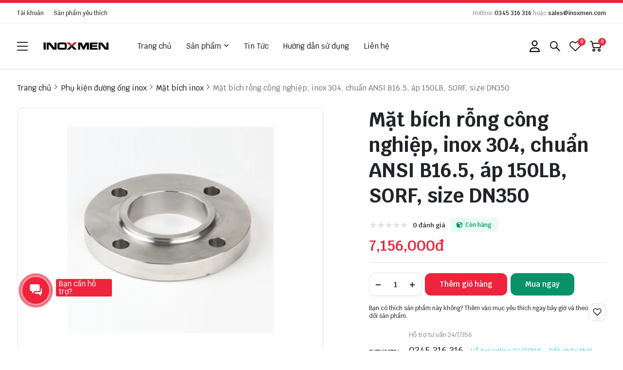

--- FILE ---
content_type: text/html; charset=UTF-8
request_url: https://inoxmen.vn/mat-bich-rong-cong-nghiep-inox-304-chuan-ansi-b165-ap-150lb-sorf-size-dn350.html
body_size: 54595
content:
<!DOCTYPE HTML PUBLIC "-//W3C//DTD HTML 4.01//EN" "http://www.w3.org/TR/html4/strict.dtd"><html lang="vi" xmlns="http://www.w3.org/1999/xhtml" xmlns:og="http://ogp.me/ns#" xmlns:fb="http://www.facebook.com/2008/fbml"><head>
<link rel="dns-prefetch" href="//www.w3.org">
<link rel="dns-prefetch" href="//ogp.me">
<link rel="dns-prefetch" href="//www.facebook.com">
<link rel="dns-prefetch" href="//inoxmen.vn">
<link rel="dns-prefetch" href="//schema.org">
<link rel="dns-prefetch" href="//twitter.com">
<link rel="dns-prefetch" href="//pinterest.com">
<link rel="dns-prefetch" href="//www.linkedin.com">
<link rel="dns-prefetch" href="//wa.me">
<link rel="dns-prefetch" href="//valve.vn">
<link rel="dns-prefetch" href="//online.gov.vn">
<link rel="dns-prefetch" href="//zalo.me">
<link rel="dns-prefetch" href="//fontawesome.com">
<link rel="dns-prefetch" href="//www.googletagmanager.com">
<link rel="dns-prefetch" href="//www.google.com"><meta http-equiv="Content-Type" content="text/html;charset=UTF-8"> <meta name=viewport content="width=device-width, initial-scale=1.0, maximum-scale=2"> <link href="https://inoxmen.vn/uploads/2023/06/z4444349967715-a8230dc813583b0fb7cbc0cf434e5483.jpg" type=image/x-icon rel="shortcut icon"> <meta name=csrf-token content="yXIiMiLqhmeJGRLQobEJ4T2jIJ7Nf0rKOglMWOlV"> <meta name=agent content="desktop"> <title>Mặt bích rỗng công nghiệp, inox 304, chuẩn ANSI B16.5, áp 150LB, SORF, size DN350</title><meta name=description content="Mặt bích rỗng công nghiệp, inox 304, chuẩn ANSI B16.5, áp 150LB, SORF, size DN350"> <meta name=robots content="Index,Follow"> <link rel="canonical" href="https://inoxmen.vn/mat-bich-rong-cong-nghiep-inox-304-chuan-ansi-b165-ap-150lb-sorf-size-dn350.html"><link rel="alternate" hreflang="vi" href="https://inoxmen.vn/mat-bich-rong-cong-nghiep-inox-304-chuan-ansi-b165-ap-150lb-sorf-size-dn350.html"><meta property="og:site_name" content="Inox Men"><meta property="og:type" content="website"><meta property="og:title" content="Mặt bích rỗng công nghiệp, inox 304, chuẩn ANSI B16.5, áp 150LB, SORF, size DN350"><meta property="og:description" content="Mặt bích rỗng công nghiệp, inox 304, chuẩn ANSI B16.5, áp 150LB, SORF, size DN350"><meta property="og:url" content="https://inoxmen.vn/mat-bich-rong-cong-nghiep-inox-304-chuan-ansi-b165-ap-150lb-sorf-size-dn350.html"><meta property="og:image" content="https://inoxmen.vn/uploads/2023/11/bich-1.png"><meta name=twitter:card content="summary_large_image"><meta name=twitter:title content="Mặt bích rỗng công nghiệp, inox 304, chuẩn ANSI B16.5, áp 150LB, SORF, size DN350"><meta name=twitter:description content="Mặt bích rỗng công nghiệp, inox 304, chuẩn ANSI B16.5, áp 150LB, SORF, size DN350"><meta name=twitter:image content="https://inoxmen.vn/uploads/2023/11/bich-1.png"> <style type=text/css>@font-face{font-family:Krub;font-style:italic;font-weight:200;src:url(/assets/general/fonts/krub/sZlGdRyC6CRYbkQiwLBCUIASSf8.woff2) format('woff2');unicode-range:U+0E01-0E5B,U+200C-200D,U+25CC}@font-face{font-family:Krub;font-style:italic;font-weight:200;src:url(/assets/general/fonts/krub/sZlGdRyC6CRYbkQiwLBCS4ASSf8.woff2) format('woff2');unicode-range:U+0102-0103,U+0110-0111,U+0128-0129,U+0168-0169,U+01A0-01A1,U+01AF-01B0,U+0300-0301,U+0303-0304,U+0308-0309,U+0323,U+0329,U+1EA0-1EF9,U+20AB}@font-face{font-family:Krub;font-style:italic;font-weight:200;src:url(/assets/general/fonts/krub/sZlGdRyC6CRYbkQiwLBCSoASSf8.woff2) format('woff2');unicode-range:U+0100-02AF,U+0304,U+0308,U+0329,U+1E00-1E9F,U+1EF2-1EFF,U+2020,U+20A0-20AB,U+20AD-20CF,U+2113,U+2C60-2C7F,U+A720-A7FF}@font-face{font-family:Krub;font-style:italic;font-weight:200;src:url(/assets/general/fonts/krub/sZlGdRyC6CRYbkQiwLBCRIAS.woff2) format('woff2');unicode-range:U+0000-00FF,U+0131,U+0152-0153,U+02BB-02BC,U+02C6,U+02DA,U+02DC,U+0304,U+0308,U+0329,U+2000-206F,U+2074,U+20AC,U+2122,U+2191,U+2193,U+2212,U+2215,U+FEFF,U+FFFD}@font-face{font-family:Krub;font-style:italic;font-weight:300;src:url(/assets/general/fonts/krub/sZlGdRyC6CRYbkQipLNCUIASSf8.woff2) format('woff2');unicode-range:U+0E01-0E5B,U+200C-200D,U+25CC}@font-face{font-family:Krub;font-style:italic;font-weight:300;src:url(/assets/general/fonts/krub/sZlGdRyC6CRYbkQipLNCS4ASSf8.woff2) format('woff2');unicode-range:U+0102-0103,U+0110-0111,U+0128-0129,U+0168-0169,U+01A0-01A1,U+01AF-01B0,U+0300-0301,U+0303-0304,U+0308-0309,U+0323,U+0329,U+1EA0-1EF9,U+20AB}@font-face{font-family:Krub;font-style:italic;font-weight:300;src:url(/assets/general/fonts/krub/sZlGdRyC6CRYbkQipLNCSoASSf8.woff2) format('woff2');unicode-range:U+0100-02AF,U+0304,U+0308,U+0329,U+1E00-1E9F,U+1EF2-1EFF,U+2020,U+20A0-20AB,U+20AD-20CF,U+2113,U+2C60-2C7F,U+A720-A7FF}@font-face{font-family:Krub;font-style:italic;font-weight:300;src:url(/assets/general/fonts/krub/sZlGdRyC6CRYbkQipLNCRIAS.woff2) format('woff2');unicode-range:U+0000-00FF,U+0131,U+0152-0153,U+02BB-02BC,U+02C6,U+02DA,U+02DC,U+0304,U+0308,U+0329,U+2000-206F,U+2074,U+20AC,U+2122,U+2191,U+2193,U+2212,U+2215,U+FEFF,U+FFFD}@font-face{font-family:Krub;font-style:italic;font-weight:400;src:url(/assets/general/fonts/krub/sZlFdRyC6CRYbkQqG5FXe6E.woff2) format('woff2');unicode-range:U+0E01-0E5B,U+200C-200D,U+25CC}@font-face{font-family:Krub;font-style:italic;font-weight:400;src:url(/assets/general/fonts/krub/sZlFdRyC6CRYbkQqAJFXe6E.woff2) format('woff2');unicode-range:U+0102-0103,U+0110-0111,U+0128-0129,U+0168-0169,U+01A0-01A1,U+01AF-01B0,U+0300-0301,U+0303-0304,U+0308-0309,U+0323,U+0329,U+1EA0-1EF9,U+20AB}@font-face{font-family:Krub;font-style:italic;font-weight:400;src:url(/assets/general/fonts/krub/sZlFdRyC6CRYbkQqAZFXe6E.woff2) format('woff2');unicode-range:U+0100-02AF,U+0304,U+0308,U+0329,U+1E00-1E9F,U+1EF2-1EFF,U+2020,U+20A0-20AB,U+20AD-20CF,U+2113,U+2C60-2C7F,U+A720-A7FF}@font-face{font-family:Krub;font-style:italic;font-weight:400;src:url(/assets/general/fonts/krub/sZlFdRyC6CRYbkQqD5FX.woff2) format('woff2');unicode-range:U+0000-00FF,U+0131,U+0152-0153,U+02BB-02BC,U+02C6,U+02DA,U+02DC,U+0304,U+0308,U+0329,U+2000-206F,U+2074,U+20AC,U+2122,U+2191,U+2193,U+2212,U+2215,U+FEFF,U+FFFD}@font-face{font-family:Krub;font-style:italic;font-weight:500;src:url(/assets/general/fonts/krub/sZlGdRyC6CRYbkQi_LJCUIASSf8.woff2) format('woff2');unicode-range:U+0E01-0E5B,U+200C-200D,U+25CC}@font-face{font-family:Krub;font-style:italic;font-weight:500;src:url(/assets/general/fonts/krub/sZlGdRyC6CRYbkQi_LJCS4ASSf8.woff2) format('woff2');unicode-range:U+0102-0103,U+0110-0111,U+0128-0129,U+0168-0169,U+01A0-01A1,U+01AF-01B0,U+0300-0301,U+0303-0304,U+0308-0309,U+0323,U+0329,U+1EA0-1EF9,U+20AB}@font-face{font-family:Krub;font-style:italic;font-weight:500;src:url(/assets/general/fonts/krub/sZlGdRyC6CRYbkQi_LJCSoASSf8.woff2) format('woff2');unicode-range:U+0100-02AF,U+0304,U+0308,U+0329,U+1E00-1E9F,U+1EF2-1EFF,U+2020,U+20A0-20AB,U+20AD-20CF,U+2113,U+2C60-2C7F,U+A720-A7FF}@font-face{font-family:Krub;font-style:italic;font-weight:500;src:url(/assets/general/fonts/krub/sZlGdRyC6CRYbkQi_LJCRIAS.woff2) format('woff2');unicode-range:U+0000-00FF,U+0131,U+0152-0153,U+02BB-02BC,U+02C6,U+02DA,U+02DC,U+0304,U+0308,U+0329,U+2000-206F,U+2074,U+20AC,U+2122,U+2191,U+2193,U+2212,U+2215,U+FEFF,U+FFFD}@font-face{font-family:Krub;font-style:italic;font-weight:600;src:url(/assets/general/fonts/krub/sZlGdRyC6CRYbkQi0LVCUIASSf8.woff2) format('woff2');unicode-range:U+0E01-0E5B,U+200C-200D,U+25CC}@font-face{font-family:Krub;font-style:italic;font-weight:600;src:url(/assets/general/fonts/krub/sZlGdRyC6CRYbkQi0LVCS4ASSf8.woff2) format('woff2');unicode-range:U+0102-0103,U+0110-0111,U+0128-0129,U+0168-0169,U+01A0-01A1,U+01AF-01B0,U+0300-0301,U+0303-0304,U+0308-0309,U+0323,U+0329,U+1EA0-1EF9,U+20AB}@font-face{font-family:Krub;font-style:italic;font-weight:600;src:url(/assets/general/fonts/krub/sZlGdRyC6CRYbkQi0LVCSoASSf8.woff2) format('woff2');unicode-range:U+0100-02AF,U+0304,U+0308,U+0329,U+1E00-1E9F,U+1EF2-1EFF,U+2020,U+20A0-20AB,U+20AD-20CF,U+2113,U+2C60-2C7F,U+A720-A7FF}@font-face{font-family:Krub;font-style:italic;font-weight:600;src:url(/assets/general/fonts/krub/sZlGdRyC6CRYbkQi0LVCRIAS.woff2) format('woff2');unicode-range:U+0000-00FF,U+0131,U+0152-0153,U+02BB-02BC,U+02C6,U+02DA,U+02DC,U+0304,U+0308,U+0329,U+2000-206F,U+2074,U+20AC,U+2122,U+2191,U+2193,U+2212,U+2215,U+FEFF,U+FFFD}@font-face{font-family:Krub;font-style:italic;font-weight:700;src:url(/assets/general/fonts/krub/sZlGdRyC6CRYbkQitLRCUIASSf8.woff2) format('woff2');unicode-range:U+0E01-0E5B,U+200C-200D,U+25CC}@font-face{font-family:Krub;font-style:italic;font-weight:700;src:url(/assets/general/fonts/krub/sZlGdRyC6CRYbkQitLRCS4ASSf8.woff2) format('woff2');unicode-range:U+0102-0103,U+0110-0111,U+0128-0129,U+0168-0169,U+01A0-01A1,U+01AF-01B0,U+0300-0301,U+0303-0304,U+0308-0309,U+0323,U+0329,U+1EA0-1EF9,U+20AB}@font-face{font-family:Krub;font-style:italic;font-weight:700;src:url(/assets/general/fonts/krub/sZlGdRyC6CRYbkQitLRCSoASSf8.woff2) format('woff2');unicode-range:U+0100-02AF,U+0304,U+0308,U+0329,U+1E00-1E9F,U+1EF2-1EFF,U+2020,U+20A0-20AB,U+20AD-20CF,U+2113,U+2C60-2C7F,U+A720-A7FF}@font-face{font-family:Krub;font-style:italic;font-weight:700;src:url(/assets/general/fonts/krub/sZlGdRyC6CRYbkQitLRCRIAS.woff2) format('woff2');unicode-range:U+0000-00FF,U+0131,U+0152-0153,U+02BB-02BC,U+02C6,U+02DA,U+02DC,U+0304,U+0308,U+0329,U+2000-206F,U+2074,U+20AC,U+2122,U+2191,U+2193,U+2212,U+2215,U+FEFF,U+FFFD}@font-face{font-family:Krub;font-style:normal;font-weight:200;src:url(/assets/general/fonts/krub/sZlEdRyC6CRYZo47GKJyRpgW.woff2) format('woff2');unicode-range:U+0E01-0E5B,U+200C-200D,U+25CC}@font-face{font-family:Krub;font-style:normal;font-weight:200;src:url(/assets/general/fonts/krub/sZlEdRyC6CRYZo47GLlyRpgW.woff2) format('woff2');unicode-range:U+0102-0103,U+0110-0111,U+0128-0129,U+0168-0169,U+01A0-01A1,U+01AF-01B0,U+0300-0301,U+0303-0304,U+0308-0309,U+0323,U+0329,U+1EA0-1EF9,U+20AB}@font-face{font-family:Krub;font-style:normal;font-weight:200;src:url(/assets/general/fonts/krub/sZlEdRyC6CRYZo47GLhyRpgW.woff2) format('woff2');unicode-range:U+0100-02AF,U+0304,U+0308,U+0329,U+1E00-1E9F,U+1EF2-1EFF,U+2020,U+20A0-20AB,U+20AD-20CF,U+2113,U+2C60-2C7F,U+A720-A7FF}@font-face{font-family:Krub;font-style:normal;font-weight:200;src:url(/assets/general/fonts/krub/sZlEdRyC6CRYZo47GLZyRg.woff2) format('woff2');unicode-range:U+0000-00FF,U+0131,U+0152-0153,U+02BB-02BC,U+02C6,U+02DA,U+02DC,U+0304,U+0308,U+0329,U+2000-206F,U+2074,U+20AC,U+2122,U+2191,U+2193,U+2212,U+2215,U+FEFF,U+FFFD}@font-face{font-family:Krub;font-style:normal;font-weight:300;src:url(/assets/general/fonts/krub/sZlEdRyC6CRYZuo4GKJyRpgW.woff2) format('woff2');unicode-range:U+0E01-0E5B,U+200C-200D,U+25CC}@font-face{font-family:Krub;font-style:normal;font-weight:300;src:url(/assets/general/fonts/krub/sZlEdRyC6CRYZuo4GLlyRpgW.woff2) format('woff2');unicode-range:U+0102-0103,U+0110-0111,U+0128-0129,U+0168-0169,U+01A0-01A1,U+01AF-01B0,U+0300-0301,U+0303-0304,U+0308-0309,U+0323,U+0329,U+1EA0-1EF9,U+20AB}@font-face{font-family:Krub;font-style:normal;font-weight:300;src:url(/assets/general/fonts/krub/sZlEdRyC6CRYZuo4GLhyRpgW.woff2) format('woff2');unicode-range:U+0100-02AF,U+0304,U+0308,U+0329,U+1E00-1E9F,U+1EF2-1EFF,U+2020,U+20A0-20AB,U+20AD-20CF,U+2113,U+2C60-2C7F,U+A720-A7FF}@font-face{font-family:Krub;font-style:normal;font-weight:300;src:url(/assets/general/fonts/krub/sZlEdRyC6CRYZuo4GLZyRg.woff2) format('woff2');unicode-range:U+0000-00FF,U+0131,U+0152-0153,U+02BB-02BC,U+02C6,U+02DA,U+02DC,U+0304,U+0308,U+0329,U+2000-206F,U+2074,U+20AC,U+2122,U+2191,U+2193,U+2212,U+2215,U+FEFF,U+FFFD}@font-face{font-family:Krub;font-style:normal;font-weight:400;src:url(/assets/general/fonts/krub/sZlLdRyC6CRYblUaDYlT.woff2) format('woff2');unicode-range:U+0E01-0E5B,U+200C-200D,U+25CC}@font-face{font-family:Krub;font-style:normal;font-weight:400;src:url(/assets/general/fonts/krub/sZlLdRyC6CRYbk4aDYlT.woff2) format('woff2');unicode-range:U+0102-0103,U+0110-0111,U+0128-0129,U+0168-0169,U+01A0-01A1,U+01AF-01B0,U+0300-0301,U+0303-0304,U+0308-0309,U+0323,U+0329,U+1EA0-1EF9,U+20AB}@font-face{font-family:Krub;font-style:normal;font-weight:400;src:url(/assets/general/fonts/krub/sZlLdRyC6CRYbk8aDYlT.woff2) format('woff2');unicode-range:U+0100-02AF,U+0304,U+0308,U+0329,U+1E00-1E9F,U+1EF2-1EFF,U+2020,U+20A0-20AB,U+20AD-20CF,U+2113,U+2C60-2C7F,U+A720-A7FF}@font-face{font-family:Krub;font-style:normal;font-weight:400;src:url(/assets/general/fonts/krub/sZlLdRyC6CRYbkEaDQ.woff2) format('woff2');unicode-range:U+0000-00FF,U+0131,U+0152-0153,U+02BB-02BC,U+02C6,U+02DA,U+02DC,U+0304,U+0308,U+0329,U+2000-206F,U+2074,U+20AC,U+2122,U+2191,U+2193,U+2212,U+2215,U+FEFF,U+FFFD}@font-face{font-family:Krub;font-style:normal;font-weight:500;src:url(/assets/general/fonts/krub/sZlEdRyC6CRYZrI5GKJyRpgW.woff2) format('woff2');unicode-range:U+0E01-0E5B,U+200C-200D,U+25CC}@font-face{font-family:Krub;font-style:normal;font-weight:500;src:url(/assets/general/fonts/krub/sZlEdRyC6CRYZrI5GLlyRpgW.woff2) format('woff2');unicode-range:U+0102-0103,U+0110-0111,U+0128-0129,U+0168-0169,U+01A0-01A1,U+01AF-01B0,U+0300-0301,U+0303-0304,U+0308-0309,U+0323,U+0329,U+1EA0-1EF9,U+20AB}@font-face{font-family:Krub;font-style:normal;font-weight:500;src:url(/assets/general/fonts/krub/sZlEdRyC6CRYZrI5GLhyRpgW.woff2) format('woff2');unicode-range:U+0100-02AF,U+0304,U+0308,U+0329,U+1E00-1E9F,U+1EF2-1EFF,U+2020,U+20A0-20AB,U+20AD-20CF,U+2113,U+2C60-2C7F,U+A720-A7FF}@font-face{font-family:Krub;font-style:normal;font-weight:500;src:url(/assets/general/fonts/krub/sZlEdRyC6CRYZrI5GLZyRg.woff2) format('woff2');unicode-range:U+0000-00FF,U+0131,U+0152-0153,U+02BB-02BC,U+02C6,U+02DA,U+02DC,U+0304,U+0308,U+0329,U+2000-206F,U+2074,U+20AC,U+2122,U+2191,U+2193,U+2212,U+2215,U+FEFF,U+FFFD}@font-face{font-family:Krub;font-style:normal;font-weight:600;src:url(/assets/general/fonts/krub/sZlEdRyC6CRYZp4-GKJyRpgW.woff2) format('woff2');unicode-range:U+0E01-0E5B,U+200C-200D,U+25CC}@font-face{font-family:Krub;font-style:normal;font-weight:600;src:url(/assets/general/fonts/krub/sZlEdRyC6CRYZp4-GLlyRpgW.woff2) format('woff2');unicode-range:U+0102-0103,U+0110-0111,U+0128-0129,U+0168-0169,U+01A0-01A1,U+01AF-01B0,U+0300-0301,U+0303-0304,U+0308-0309,U+0323,U+0329,U+1EA0-1EF9,U+20AB}@font-face{font-family:Krub;font-style:normal;font-weight:600;src:url(/assets/general/fonts/krub/sZlEdRyC6CRYZp4-GLhyRpgW.woff2) format('woff2');unicode-range:U+0100-02AF,U+0304,U+0308,U+0329,U+1E00-1E9F,U+1EF2-1EFF,U+2020,U+20A0-20AB,U+20AD-20CF,U+2113,U+2C60-2C7F,U+A720-A7FF}@font-face{font-family:Krub;font-style:normal;font-weight:600;src:url(/assets/general/fonts/krub/sZlEdRyC6CRYZp4-GLZyRg.woff2) format('woff2');unicode-range:U+0000-00FF,U+0131,U+0152-0153,U+02BB-02BC,U+02C6,U+02DA,U+02DC,U+0304,U+0308,U+0329,U+2000-206F,U+2074,U+20AC,U+2122,U+2191,U+2193,U+2212,U+2215,U+FEFF,U+FFFD}@font-face{font-family:Krub;font-style:normal;font-weight:700;src:url(/assets/general/fonts/krub/sZlEdRyC6CRYZvo_GKJyRpgW.woff2) format('woff2');unicode-range:U+0E01-0E5B,U+200C-200D,U+25CC}@font-face{font-family:Krub;font-style:normal;font-weight:700;src:url(/assets/general/fonts/krub/sZlEdRyC6CRYZvo_GLlyRpgW.woff2) format('woff2');unicode-range:U+0102-0103,U+0110-0111,U+0128-0129,U+0168-0169,U+01A0-01A1,U+01AF-01B0,U+0300-0301,U+0303-0304,U+0308-0309,U+0323,U+0329,U+1EA0-1EF9,U+20AB}@font-face{font-family:Krub;font-style:normal;font-weight:700;src:url(/assets/general/fonts/krub/sZlEdRyC6CRYZvo_GLhyRpgW.woff2) format('woff2');unicode-range:U+0100-02AF,U+0304,U+0308,U+0329,U+1E00-1E9F,U+1EF2-1EFF,U+2020,U+20A0-20AB,U+20AD-20CF,U+2113,U+2C60-2C7F,U+A720-A7FF}@font-face{font-family:Krub;font-style:normal;font-weight:700;src:url(/assets/general/fonts/krub/sZlEdRyC6CRYZvo_GLZyRg.woff2) format('woff2');unicode-range:U+0000-00FF,U+0131,U+0152-0153,U+02BB-02BC,U+02C6,U+02DA,U+02DC,U+0304,U+0308,U+0329,U+2000-206F,U+2074,U+20AC,U+2122,U+2191,U+2193,U+2212,U+2215,U+FEFF,U+FFFD}</style> <style type=text/css> :root { --font_family: Krub; --color_main: #ef233c; --color_menu: #212529; --bgk_menu: #fff4f6; --color_body: #212529; --color_primary: #212529; --background_title_top: #000; --color_text_header: #212529; --color_text_header_hover: #ef233c; --color_text_accent: #000; --color_text_accent_hover: #000; --background_button: #ef233c; --color_text_button: #ffff; --background_button_hover: #ccc; --color_text_desc: #212529; --color_title_footer: #212529; --color_text_footer: #212529; --color_border: #ccc; --color_border_footer: #ccc; --background_footer: #F6F7F9; }</style> <style type=text/css>.widget:not(:last-child){margin-bottom:1.5rem}.widget-title{font-size:1.2rem;font-weight:600;margin-bottom:1rem}.widget-description{font-size:14px;margin-bottom:.825rem}.widget-content{overflow-x:hidden;width:100%}.widget-blog .widget-content__item{border-bottom:1px solid var(--color_border);padding:20px 0;position:relative}.widget-blog .widget-content__item:last-child{border-bottom:none}.widget-blog .widget-content__item .title_number{color:var(--background_button);font-size:35px}.widget-blog .widget-content__item .date{display:block;margin-top:10px}.widget-blog__item:not(:last-child){border-bottom:1px solid var(--color_border);margin-bottom:1rem;padding-bottom:1rem}.widget-blog__item .thumnail{flex:0 0 80px;height:80px;max-width:80px}.widget-blog__item .thumnail a{display:block;height:100%;line-height:0}.widget-blog__item .thumnail a img{height:100%;-o-object-fit:contain;object-fit:contain;width:100%}.widget-blog__item .content{padding-left:12px}.widget-blog__item .content-title{-webkit-box-orient:vertical;-webkit-line-clamp:2;color:var(--background_button);display:-webkit-box;font-size:1rem;font-weight:600;line-height:22px;margin-bottom:12px;overflow:hidden}.widget-blog__item .content-date{line-height:20px}.widget-menu__list .menu-item:not(:last-child){margin-bottom:.625rem}.widget-menu__list .menu-item__title{align-items:center;display:flex;justify-content:space-between;line-height:24px;width:100%}.widget-menu__list .menu-item__title a{color:var(--color_text_accent);max-width:calc(100% - 35px)}.widget-menu__list .menu-item__title a:hover{color:var(--color_main)}.widget-menu__list .menu-item__title span{cursor:pointer;flex:0 0 35px;text-align:center;width:35px}.widget-menu__list .menu-item__title span svg path{fill:var(--color_text_accent)}.widget-menu__list .menu-item .submenu{display:none;padding-left:10px}.widget-menu__list .menu-item .submenu_item{padding:5px 0}.widget-search__form{align-items:center;border:.5px solid var(--color_border_footer);width:100%}.widget-search__form button{background:none;border:none;border-radius:0;cursor:pointer;height:40px;text-align:center;width:50px}.widget-search__form button:hover{background:none}.widget-search__form input{background:none;border:none;height:40px;padding-left:15px;padding-right:0;width:calc(100% - 50px)}.widget-social ul{flex-wrap:wrap;gap:3px}.widget-social ul li{height:36px;overflow:hidden}.widget-social ul li a{align-items:center;border-radius:50%;color:#fff;display:inline-flex;height:2.25rem;justify-content:center;transition:all .15s cubic-bezier(.28,.12,.22,1);width:2.25rem}.widget-social ul li a.facebook{background-color:#1877f2}.widget-social ul li a.twitter{background-color:#1da1f2}.widget-social ul li a.pinterest{background-color:#e60023}.widget-social ul li a.linkedin{background-color:#0077b5}.widget-social ul li a.whatsapp{background-color:#25d366}.widget-social ul li a.zalo{height:auto;width:auto}.widget-social ul li a.zalo svg{height:50px;width:42px}.widget-social ul li a.instagram{background:#f09433;background:linear-gradient(45deg,#f09433,#e6683c 25%,#dc2743 50%,#cc2366 75%,#bc1888);filter:progid:DXImageTransform.Microsoft.gradient(startColorstr="#f09433",endColorstr="#bc1888",GradientType=1)}.widget-social ul li a.youtube{background-color:#fe0000}.widget-social ul li a.tiktok{background-color:#000}.widget-social ul li a:not(.zalo) svg{height:1rem}.widget-social ul li a:not(.zalo) svg path{fill:#fff}.widget-services__list{border:1px solid var(--color_border);border-radius:6px;padding:1.3rem}.widget-services__list .item:not(:last-child){margin-bottom:1rem}.widget-services__list .item-image{flex:0 0 2.5rem;height:2.5rem;margin-right:.9375rem;max-width:2.5rem}.widget-services__list .item-image img{height:100%;-o-object-fit:contain;object-fit:contain}.widget-services__list .item-right__title{color:var(--color_body);display:block;font-size:.98125rem;font-weight:600;line-height:20px;margin-bottom:5px}.widget-services__list .item-right__description{color:#868e96;display:block;font-size:.85rem;line-height:20px}.sidebar .widget-title{font-size:1.4rem;padding-bottom:.6rem;position:relative}.sidebar .widget-title:before{background-color:var(--background_button);bottom:0;content:"";height:2px;left:0;position:absolute;width:100px}.sidebar .widget-menu__list .menu-item{padding-bottom:.625rem}.sidebar .widget-menu__list .menu-item:not(:last-child){border-bottom:1px solid var(--color_border)}.footer-widget{flex-wrap:wrap;gap:2rem}.footer-widget .widget *{color:var(--color_text_footer)}.footer-widget .widget-title{color:var(--color_title_footer)}.footer-widget .widget-content a{color:var(--color_text_footer)}.footer-widget .widget-content a:hover{color:currentColor;opacity:.8}.footer-bottom__widget *,.footer-bottom__widget .widget-menu__list .menu-item__title a{color:var(--color_text_footer)}.footer-bottom__widget .widget-menu__list .menu-item__title a:hover{color:currentColor;opacity:.8}@media only screen and (max-width:768px){.footer-widget,.sidebar{margin-top:1.5rem}}.container{display:flex;flex-wrap:wrap;margin:0 auto;padding:0 15px;width:100%}.row{display:flex;flex:0 0 calc(100% + 30px);flex-wrap:wrap;margin:0 -15px;width:calc(100% + 30px)}.col{padding:0 15px;transition:.2s}@media only screen and (max-width:575px){.container{max-width:100%}.col-xs-1{flex:0 0 8.33333%;width:8.33333%}.col-xs-2{flex:0 0 16.66667%;width:16.66667%}.col-xs-3{flex:0 0 25%;width:25%}.col-xs-4{flex:0 0 33.33333%;width:33.33333%}.col-xs-5{flex:0 0 41.66667%;width:41.66667%}.col-xs-6{flex:0 0 50%;width:50%}.col-xs-7{flex:0 0 58.33333%;width:58.33333%}.col-xs-8{flex:0 0 66.66667%;width:66.66667%}.col-xs-9{flex:0 0 75%;width:75%}.col-xs-10{flex:0 0 83.33333%;width:83.33333%}.col-xs-11{flex:0 0 91.66667%;width:91.66667%}.col-xs-12{flex:0 0 100%;width:100%}}@media only screen and (min-width:576px){.container{max-width:540px}.col-sm-1{flex:0 0 8.33333%;width:8.33333%}.col-sm-2{flex:0 0 16.66667%;width:16.66667%}.col-sm-3{flex:0 0 25%;width:25%}.col-sm-4{flex:0 0 33.33333%;width:33.33333%}.col-sm-5{flex:0 0 41.66667%;width:41.66667%}.col-sm-6{flex:0 0 50%;width:50%}.col-sm-7{flex:0 0 58.33333%;width:58.33333%}.col-sm-8{flex:0 0 66.66667%;width:66.66667%}.col-sm-9{flex:0 0 75%;width:75%}.col-sm-10{flex:0 0 83.33333%;width:83.33333%}.col-sm-11{flex:0 0 91.66667%;width:91.66667%}.col-sm-12{flex:0 0 100%;width:100%}}@media only screen and (min-width:768px){.container{max-width:720px}.col-md-1{flex:0 0 8.33333%;width:8.33333%}.col-md-2{flex:0 0 16.66667%;width:16.66667%}.col-md-3{flex:0 0 25%;width:25%}.col-md-4{flex:0 0 33.33333%;width:33.33333%}.col-md-5{flex:0 0 41.66667%;width:41.66667%}.col-md-6{flex:0 0 50%;width:50%}.col-md-7{flex:0 0 58.33333%;width:58.33333%}.col-md-8{flex:0 0 66.66667%;width:66.66667%}.col-md-9{flex:0 0 75%;width:75%}.col-md-10{flex:0 0 83.33333%;width:83.33333%}.col-md-11{flex:0 0 91.66667%;width:91.66667%}.col-md-12{flex:0 0 100%;width:100%}}@media only screen and (min-width:992px){.container{max-width:960px}.col-lg-1{flex:0 0 8.33333%;width:8.33333%}.col-lg-2{flex:0 0 16.66667%;width:16.66667%}.col-lg-3{flex:0 0 25%;width:25%}.col-lg-4{flex:0 0 33.33333%;width:33.33333%}.col-lg-5{flex:0 0 41.66667%;width:41.66667%}.col-lg-6{flex:0 0 50%;width:50%}.col-lg-7{flex:0 0 58.33333%;width:58.33333%}.col-lg-8{flex:0 0 66.66667%;width:66.66667%}.col-lg-9{flex:0 0 75%;width:75%}.col-lg-10{flex:0 0 83.33333%;width:83.33333%}.col-lg-11{flex:0 0 91.66667%;width:91.66667%}.col-lg-12{flex:0 0 100%;width:100%}}@media only screen and (min-width:1240px){.container{max-width:1240px}.col-xl-1{flex:0 0 8.33333%;width:8.33333%}.col-xl-2{flex:0 0 16.66667%;width:16.66667%}.col-xl-3{flex:0 0 25%;width:25%}.col-xl-4{flex:0 0 33.33333%;width:33.33333%}.col-xl-5{flex:0 0 41.66667%;width:41.66667%}.col-xl-6{flex:0 0 50%;width:50%}.col-xl-7{flex:0 0 58.33333%;width:58.33333%}.col-xl-8{flex:0 0 66.66667%;width:66.66667%}.col-xl-9{flex:0 0 75%;width:75%}.col-xl-10{flex:0 0 83.33333%;width:83.33333%}.col-xl-11{flex:0 0 91.66667%;width:91.66667%}.col-xl-12{flex:0 0 100%;width:100%}}.flex{display:flex;flex-wrap:wrap}.flex-center{justify-content:center}.flex-center,.flex-center-left{align-items:center;display:flex}.flex-center-left{justify-content:flex-start}.flex-center-between{align-items:center;display:flex;justify-content:space-between}.flex-center-around{align-items:center;display:flex;justify-content:space-around}.flex-center-right{align-items:center;display:flex;justify-content:flex-end}.flex-left-center{justify-content:center}.flex-left,.flex-left-center{align-items:flex-start;display:flex}.flex-left{justify-content:flex-start}.flex-left-between{align-items:flex-start;display:flex;justify-content:space-between}.flex-right-center{align-items:flex-end;display:flex;justify-content:center}.flex-inline-center{align-items:center;display:inline-flex;justify-content:center}.flex-inline-center-left{align-items:center;display:inline-flex;justify-content:flex-start}.flex-inline-center-right{align-items:center;display:inline-flex;justify-content:flex-end}.flex-inline-center-between{align-items:center;display:inline-flex;justify-content:space-between}.text-center{width:100%}.f-w-b{font-weight:700}.f-italic{font-style:italic}.color-main{color:var(--color_main)}.white{color:#fff}.black{color:#000}.text-up{text-transform:uppercase}.w-100{width:100%}.h-100{height:100%}.fw-600{font-weight:600}.fw-500{font-weight:500}.color_head{color:var(--color_text_header)}.color_title{color:var(--color_text_accent)}.color_desc{color:var(--color_text_desc)}.fs-10{font-size:10px}.fs-14{font-size:14px}.fs-12{font-size:12px}.fs-25{font-size:25px}.fs-18{font-size:18px}.fs-30{font-size:30px}.mb-10{margin-bottom:10px}.mt-15{margin-top:15px}.mb-15{margin-bottom:15px}.mb-20{margin-bottom:20px}.mb-30{margin-bottom:30px}.mr-20{margin-right:20px}.lh-22{line-height:22px}.pt-20{padding-top:20px}.pd-35{padding:3.5rem 0}.pt-0{padding-top:0!important}.breadcrumb{padding-top:30px}.breadcrumb ul{display:inline}.breadcrumb ul li{display:inline;margin-right:20px;position:relative}.breadcrumb ul li:before{border:solid var(--color_body);border-width:0 1px 1px 0;content:"";height:6px;left:-16px;position:absolute;top:4px;transform:rotate(-45deg);width:6px}.breadcrumb ul li a{color:var(--color_body);transition:.3s}.breadcrumb ul li a:hover{color:var(--color_main)}.breadcrumb ul li span{color:var(--color_body)}.breadcrumb ul li:first-child:before{display:none}.breadcrumb ul li:last-child{margin-right:0}.breadcrumb ul li:last-child span{opacity:.6}.toast-top-right{right:12px;top:12px}#toast-container{display:none;pointer-events:none;position:fixed;z-index:999999}#toast-container *{box-sizing:border-box}#toast-container>div{background-position:15px;background-repeat:no-repeat;border-radius:3px;box-shadow:0 0 12px #999;color:#fff;margin:0 0 6px;overflow:hidden;padding:10px;pointer-events:auto;position:relative;width:350px}#toast-container>div:hover{box-shadow:0 0 12px #000;cursor:pointer;-ms-filter:progid:DXImageTransform.Microsoft.Alpha(Opacity=100);filter:alpha(opacity=100);opacity:1}#toast-container.toast-bottom-center>div,#toast-container.toast-top-center>div{margin-left:auto;margin-right:auto;width:350px}.toast{align-items:center;background-color:#fff;display:flex;justify-content:flex-start}.toast-icon{flex:0 0 18px}.toast-icon span{background-color:red;border-radius:50%;display:block;display:none;height:16px;line-height:19px;text-align:center;width:16px}.toast-icon span.success{background-color:transparent}.toast-icon span.success svg path{fill:#2dcb48}.toast-message{flex:0 0 calc(100% - 20px);padding-left:15px}.toast-message_title{color:var(--color_body);font-size:15px;font-weight:600}.toast-message_content{color:var(--color_body);font-size:.85rem;line-height:1.4}.toast-error .toast-icon span.error,.toast-success .toast-icon span.success{display:block}.toast-error .toast-icon span.error svg{height:14px}.toast-error .toast-icon span.error svg path{fill:#fff}.toast-close{cursor:pointer;height:20px;position:absolute;right:10px;text-align:center;top:10px;width:30px}.err_show{color:red!important;display:none;font-size:.825rem;font-style:italic;font-weight:400;padding-top:5px}.err_show.news{clear:both;float:right;margin-bottom:0;text-align:center}.err_show.active{display:block!important}#loading_box{align-items:center;background:hsla(0,0%,100%,.5);bottom:0;display:flex;height:100%;justify-content:center;left:0;opacity:0;position:fixed;right:0;top:0;visibility:hidden;width:100%;z-index:100000}#loading_image{animation:spin 1s linear infinite;border:4px solid var(--color_main);border-radius:50%;border-top:4px solid #fff!important;height:40px;width:40px}@keyframes spin{0%{transform:rotate(0deg)}to{transform:rotate(1turn)}}.notice-cart{bottom:15px;color:#fff;max-width:400px;opacity:0;position:fixed;right:-100%;transition:.5;-webkit-transition:.5;-khtml-transition:.5;-moz-transition:.5;-ms-transition:.5;-o-transition:.5;visibility:hidden}.notice-cart.active{opacity:1;right:15px;visibility:visible;z-index:9999999}.notice-cart__message{background:#12b886;border:none;border-radius:7px;color:#fff;font-size:.875rem;margin:0;padding:1rem 3rem 1rem 1rem;position:relative}.notice-cart__message a{color:#fff;font-weight:600;text-decoration:underline}.notice-cart__message a:hover{color:#fff}.notice-cart__message p span{color:#fff;font-size:.875rem}.notice-cart__message .close{cursor:pointer;position:absolute;right:15px;top:15px}@media only screen and (max-width:575px){.notice-cart{max-width:calc(100vw - 30px)}}.popup{background:#fff;left:50%;max-width:500px;opacity:0;padding:40px 53px 54px 48px;position:fixed;top:50%;transform:translate(-50%,-50%);transition:all .5s;visibility:hidden;width:100%;z-index:11}.popup.active{opacity:1;visibility:visible}.popup-close{cursor:pointer;font-size:20px;position:absolute;right:25px;top:25px}.popup-title{font-size:26px;font-weight:700;line-height:30px;margin-bottom:29px;text-align:center}.popup .form-group{align-items:center;display:flex;flex-wrap:wrap;margin-bottom:20px;width:100%}.popup .form-group label{display:flex;justify-content:space-between;line-height:40px;line-height:24px;margin-bottom:7px;width:100%}.popup .form-group input[type=text]{border:1px solid var(--color_border);border-radius:4px;font-family:var(--font_family);font-size:14px;height:40px;padding:0 15px;padding-right:40px!important;width:100%}.popup .form-group .btn_register{background:var(--background_button);border:none;border-radius:4px;color:#fff;cursor:pointer;font-family:var(--font_family);font-size:16px;height:40px;width:100%}:root{--ck-color-image-caption-background:#f7f7f7;--ck-color-image-caption-text:#333;--ck-color-mention-background:rgba(153,0,48,.1);--ck-color-mention-text:#990030;--ck-color-table-caption-background:#f7f7f7;--ck-color-table-caption-text:#333;--ck-highlight-marker-blue:#72ccfd;--ck-highlight-marker-green:#62f962;--ck-highlight-marker-pink:#fc7899;--ck-highlight-marker-yellow:#fdfd77;--ck-highlight-pen-green:#128a00;--ck-highlight-pen-red:#e71313;--ck-image-style-spacing:1.5em;--ck-inline-image-style-spacing:calc(var(--ck-image-style-spacing)/2);--ck-todo-list-checkmark-size:16px}.ck-editor[role=application]{color:inherit!important;font-family:var(--font_family),sans-serif;font-size:1rem;line-height:1.6rem;width:100%}.ck-editor[role=application] .short_code{font-size:medium;line-height:normal}.ck-editor a:not(.short_code a){color:var(--color_main)}.ck-editor h1{font-size:2.3em;font-weight:700;line-height:1.2}.ck-editor h2:not(.short_code h2){border-bottom:1px solid #e9e9e9;font-size:1.5em;font-weight:700;line-height:1.3;padding-bottom:.2em}.ck-editor p:not(.short_code p){word-wrap:break-word}.ck-editor h3:not(.short_code h3){font-size:1.3em;font-weight:700;line-height:1.3}.ck-editor h4{font-size:1.125em;font-weight:700}.ck-editor h5,.ck-editor h6{font-size:1em;font-weight:700}.ck-editor h1,.ck-editor h2:not(.short_code h2),.ck-editor h3:not(.short_code h3),.ck-editor h4,.ck-editor h5,.ck-editor h6{border:0;color:var(--color_text_accent);font-family:var(--font_family),sans-serif;font-weight:500;padding-bottom:0}.ck-content>:not(.short_code){border:revert;color:revert;font-size:revert;list-style:revert;margin:revert;outline:revert;padding:revert;vertical-align:revert}.ck-content p:not(.short_code p),.ck-content span:not(.short_code span){font-size:1em;line-height:1.6em}.ck-content blockquote{border-left:5px solid #ccc!important;font-style:italic!important;margin-left:0!important;margin-right:0!important;overflow:hidden;padding-left:1.5em!important;padding-right:1.5em!important}.ck-content blockquote>p{margin:0!important}.ck-content[dir=rtl] blockquote{border-left:0;border-right:5px solid #ccc}.ck-hidden{display:none!important}.ck-content .table{display:table}.ck-content table{border-collapse:collapse;border-spacing:0;display:table;height:100%;margin:.9em auto;width:100%}.ck-content table td,.ck-content table th{border:1px solid #bfbfbf;min-width:2em;padding:.4em}.ck-content table th{background:rgba(0,0,0,.05);font-weight:700}.ck-content[dir=rtl] table th{text-align:right}.ck-content[dir=ltr] table th{text-align:left}.ck-editor__editable .ck-table-bogus-paragraph{display:inline-block;width:100%}.ck-content code{background-color:hsla(0,0%,78%,.3);border-radius:2px;padding:.15em}.ck-content .marker-yellow{background-color:var(--ck-highlight-marker-yellow)}.ck-content .marker-green{background-color:var(--ck-highlight-marker-green)}.ck-content .marker-pink{background-color:var(--ck-highlight-marker-pink)}.ck-content .marker-blue{background-color:var(--ck-highlight-marker-blue)}.ck-content .pen-red{background-color:transparent;color:var(--ck-highlight-pen-red)}.ck-content .pen-green{background-color:transparent;color:var(--ck-highlight-pen-green)}.ck-content .image{clear:both;display:table;margin:.9em auto;min-width:50px;text-align:center}.ck-content .image img{display:block;margin:0 auto;max-width:100%;min-width:100%;width:100%}.ck-content .image-inline{align-items:flex-start;display:inline-flex;max-width:100%}.ck-content .image-inline picture{display:flex}.ck-content .image-inline img,.ck-content .image-inline picture{flex-grow:1;flex-shrink:1;max-width:100%}.ck-content .image.image_resized{box-sizing:border-box;display:block;max-width:100%}.ck-content .image.image_resized img{width:100%}.ck-content .image.image_resized>figcaption{display:block}.ck-content .text-tiny{font-size:.7em}.ck-content .text-small{font-size:.85em}.ck-content .text-big{font-size:1.4em}.ck-content .text-huge{font-size:1.8em}.ck-content .image>figcaption{background-color:var(--ck-color-image-caption-background);caption-side:bottom;color:var(--ck-color-image-caption-text);display:table-caption;font-size:.75em;outline-offset:-1px;padding:.6em;word-break:break-word}.ck-content .image-style-block-align-left,.ck-content .image-style-block-align-right{max-width:calc(100% - var(--ck-image-style-spacing))}.ck-content .image-style-align-left,.ck-content .image-style-align-right{clear:none}.ck-content .image-style-side{float:right;margin-left:var(--ck-image-style-spacing);max-width:50%}.ck-content .image-style-align-left{float:left;margin-right:var(--ck-image-style-spacing)}.ck-content .image-style-align-center{margin-left:auto;margin-right:auto}.ck-content .image-style-align-right{float:right;margin-left:var(--ck-image-style-spacing)}.ck-content .image-style-block-align-right{margin-left:auto;margin-right:0}.ck-content .image-style-block-align-left{margin-left:0;margin-right:auto}.ck-content p+.image-style-align-left,.ck-content p+.image-style-align-right,.ck-content p+.image-style-side{margin-top:0}.ck-content .image-inline.image-style-align-left,.ck-content .image-inline.image-style-align-right{margin-bottom:var(--ck-inline-image-style-spacing);margin-top:var(--ck-inline-image-style-spacing)}.ck-content .image-inline.image-style-align-left{margin-right:var(--ck-inline-image-style-spacing)}.ck-content .image-inline.image-style-align-right{margin-left:var(--ck-inline-image-style-spacing)}.ck-content .todo-list{list-style:none}.ck-content .todo-list li{margin-bottom:5px}.ck-content .todo-list li .todo-list{margin-top:5px}.ck-content .todo-list .todo-list__label>input{-webkit-appearance:none;border:0;display:inline-block;height:var(--ck-todo-list-checkmark-size);left:-25px;margin-left:0;margin-right:-15px;position:relative;right:0;vertical-align:middle;width:var(--ck-todo-list-checkmark-size)}.ck-content .todo-list .todo-list__label>input:before{border:1px solid #333;border-radius:2px;box-sizing:border-box;content:"";display:block;height:100%;position:absolute;transition:box-shadow .25s ease-in-out,background .25s ease-in-out,border .25s ease-in-out;width:100%}.ck-content .todo-list .todo-list__label>input:after{border-color:transparent;border-style:solid;border-width:0 calc(var(--ck-todo-list-checkmark-size)/8) calc(var(--ck-todo-list-checkmark-size)/8) 0;box-sizing:content-box;content:"";display:block;height:calc(var(--ck-todo-list-checkmark-size)/2.6);left:calc(var(--ck-todo-list-checkmark-size)/3);pointer-events:none;position:absolute;top:calc(var(--ck-todo-list-checkmark-size)/5.3);transform:rotate(45deg);width:calc(var(--ck-todo-list-checkmark-size)/5.3)}.ck-content .todo-list .todo-list__label>input[checked]:before{background:#26ab33;border-color:#26ab33}.ck-content .todo-list .todo-list__label>input[checked]:after{border-color:#fff}.ck-content .todo-list .todo-list__label .todo-list__label__description{vertical-align:middle}.ck-content span[lang]{font-style:italic}.ck-content .media{clear:both;display:block;margin:.9em 0;min-width:15em}.ck-content .page-break{align-items:center;clear:both;display:flex;justify-content:center;padding:5px 0;position:relative}.ck-content .page-break:after{border-bottom:2px dashed #c4c4c4;content:"";position:absolute;width:100%}.ck-content .page-break__label{background:#fff;border:1px solid #c4c4c4;border-radius:2px;box-shadow:2px 2px 1px rgba(0,0,0,.15);color:#333;display:block;font-family:Helvetica,Arial,Tahoma,Verdana,Sans-Serif;font-size:.75em;font-weight:700;padding:.3em .6em;position:relative;text-transform:uppercase;-webkit-user-select:none;-moz-user-select:none;user-select:none;z-index:1}.ck-content .table{display:block;margin:.9em auto}.ck-content .responsive-table{overflow-x:auto;width:100%}.ck-content .table table{border-collapse:collapse;border-spacing:0;height:100%;width:100%}.ck-content .table table td,.ck-content .table table th{border:1px solid #bfbfbf;min-width:2em;padding:.4em}.ck-content .table table th{background:rgba(0,0,0,.05);font-weight:700}.ck-content[dir=rtl] .table th{text-align:right}.ck-content[dir=ltr] .table th{text-align:left}.ck-content .table .ck-table-resized{table-layout:fixed}.ck-content .table table{overflow:hidden}.ck-content .table td,.ck-content .table th{position:relative}.ck-content .table>figcaption{background-color:var(--ck-color-table-caption-background);caption-side:top;color:var(--ck-color-table-caption-text);display:table-caption;font-size:.75em;outline-offset:-1px;padding:.6em;text-align:center;word-break:break-word}.ck-content pre{word-wrap:break-word;background:hsla(0,0%,78%,.3);border:1px solid #c4c4c4;border-radius:2px;color:#353535;direction:ltr;font-style:normal;min-width:200px;padding:1em!important;-moz-tab-size:4;-o-tab-size:4;tab-size:4;text-align:left;white-space:pre-wrap}.ck-content pre code{background:unset;border-radius:0;padding:0}.ck-content hr{background:#dedede;border:0;height:4px;margin:15px 0}.ck-content ol{list-style-type:decimal;margin:revert}.ck-content ol ol{list-style-type:lower-latin}.ck-content ol ol ol{list-style-type:lower-roman}.ck-content ol ol ol ol{list-style-type:upper-latin}.ck-content ol ol ol ol ol{list-style-type:upper-roman}.ck-content .mention{background:var(--ck-color-mention-background);color:var(--ck-color-mention-text)}.ck-content iframe{width:100%}@media print{.ck-content .page-break{padding:0}.ck-content .page-break:after{display:none}}.s-wrap{overflow:hidden;position:relative;width:100%}.s-wrap img{border:none;border-radius:0;box-shadow:none;height:auto;max-height:600px;max-width:100%;width:100%}.s-wrap:hover .nav-next{opacity:1;right:0;visibility:visible}.s-wrap:hover .nav-next:after{border-color:var(--background_button_hover)}.s-wrap:hover .nav-prev{left:0;opacity:1;visibility:visible}.s-wrap:hover .nav-prev:after{border-color:var(--background_button_hover)}.s-wrap .s-content{display:flex;transition:transform 1s}.slider .s-wrap .s-content .item,.slider .s-wrap .s-content .item>*{line-height:0}.slider .s-wrap .s-content .item-wrap{overflow:hidden;position:relative}.slider .s-wrap .s-content .item-wrap__content{bottom:0;height:100%;left:0;max-width:60%;padding:3.75rem;position:absolute;right:0;top:0;width:100%;z-index:99}.slider .s-wrap .s-content .item-wrap__content .title{color:#fff;font-size:2.5rem;font-weight:700;line-height:3.5rem}.slider .s-wrap .s-content .item-wrap__content .description{color:#fff;font-size:1rem;font-weight:300;line-height:1.375;margin-bottom:1rem;opacity:.7}.slider .s-wrap .s-content .item-wrap__content .btn{border-radius:12px}.s-slide{position:relative}.nav-next,.nav-prev{align-items:center;background:#fff;cursor:pointer;display:flex;height:52px;justify-content:center;opacity:0;position:absolute;top:50%;transform:translateY(-50%);transition:.5s;-webkit-transition:.5s;-khtml-transition:.5s;-moz-transition:.5s;-ms-transition:.5s;-o-transition:.5s;visibility:hidden;width:38px;z-index:999}.nav-next:hover,.nav-prev:hover{background-color:var(--background_button_hover)}.nav-next:hover:after,.nav-prev:hover:after{border-color:var(--color_text_button)!important}.nav-next:after{left:10px;transform:rotate(45deg)}.nav-next:after,.nav-prev:after{border-right:2px solid var(--color_text_button);border-top:2px solid var(--color_text_button);content:"";display:inline-block;height:12px;position:absolute;width:12px}.nav-prev:after{left:15px;transform:rotate(-135deg)}.nav-next{border-bottom-left-radius:12px;border-top-left-radius:12px;right:-38px}.nav-prev{border-bottom-right-radius:12px;border-top-right-radius:12px;left:-38px}.dots{background:#fff;border-radius:18px;bottom:1.25rem;box-shadow:0 1px 3px 0 rgba(33,37,41,.1),0 1px 2px 0 rgba(33,37,41,.06);display:flex;padding:.625rem;position:absolute;right:1.25rem;transform:translate(-50%);z-index:999}.dots .dot{background:#ced4da;border-radius:50%;color:#000;cursor:pointer;height:.5rem;margin:0 5px;text-indent:-9999px;width:.5rem}.dots .dot.active{align-items:center;background:var(--color_main);color:red;display:flex;justify-content:center;position:relative}.dots-custom .dot{cursor:pointer;padding:.5rem;position:relative}.dots-custom .dot-custom{border:1px solid #dee2e6;border-radius:12px;overflow:hidden}.dots-custom .dot:before{background:transparent;bottom:0;content:"";height:100%;left:0;position:absolute;right:0;top:0;width:100%}.dots-custom .dot.active .dot-custom{border-color:var(--color_body)}[data-href]{cursor:pointer}.short-product__content .dots{align-items:center;border-radius:0;border-top:1px solid #dee2e6;box-shadow:none;justify-content:center;margin-top:1rem;padding-top:1rem;position:relative;right:0;transform:none}@media (max-width:576px){.dots{background:none;bottom:.25rem;right:-15px}}section.short_code{clear:both;margin-bottom:3rem}.banner-list{margin-bottom:1.5rem;margin-left:-.9375rem;margin-right:-.9375rem}.banner-list__item{cursor:pointer;flex:0 0 33.33%;padding:15px;width:33.33%}.banner-list__item .wrap{align-content:flex-start;flex-wrap:wrap;position:relative;width:100%}.banner-list__item .wrap .thumnail{border-radius:12px;line-height:0;overflow:hidden;position:relative}.banner-list__item .wrap .thumnail:before{background-color:rgba(0,0,0,.35);border-radius:12px;content:"";height:100%;left:0;position:absolute;top:0;transition:transform .5s cubic-bezier(.28,.12,.22,1);width:100%;z-index:1}.banner-list__item .wrap .thumnail img{aspect-ratio:1/1;transition:transform .5s cubic-bezier(.28,.12,.22,1);width:100%}.banner-list__item .wrap .content{height:100%;left:0;padding:1.875rem;position:absolute;top:0;width:100%}.banner-list__item .wrap .content-wrap{color:#fff;max-width:70%;position:relative;z-index:11}.banner-list__item .wrap .content-wrap__badge{align-items:flex-start;display:flex;flex-direction:column;gap:.625rem;gap:.3125rem;margin-bottom:.625rem}.banner-list__item .wrap .content-wrap__badge .badge{align-items:center;background-color:var(--color_main);border-radius:1.875rem;color:#fff;display:inline-flex;font-size:.75rem;height:1.25rem;padding:0 .75rem}.banner-list__item .wrap .content-wrap__title{color:#fff;font-size:1.5rem;font-weight:700;line-height:normal;margin-bottom:.75rem}.banner-list__item .wrap .content-wrap__description{color:#fff;font-size:.8125rem;font-weight:300;line-height:normal;opacity:.7}.banner-list__item .wrap .content-wrap__link{color:#fff;font-size:.8125rem;gap:.5rem;margin-top:1.25rem}.banner-list__item:hover .thumnail img{transform:scale(1.08)}.un-margin{margin-bottom:1.5rem;margin-left:-.9375rem;margin-right:-.9375rem}.customer-reviews__content{margin:0 0 50px}.customer-reviews__content .title{font-size:1.5rem;font-weight:600;line-height:normal;margin-bottom:.625rem}.customer-reviews__content .description{font-size:.9375rem;line-height:1.4;margin-left:auto;margin-right:auto;max-width:47.5rem}.customer-reviews__slide .item-wrap:before{display:none}.customer-reviews__slide .item-wrap__thumnail{border-radius:50%;flex:0 0 5.375rem;height:5.375rem;margin-right:1.25rem;max-width:5.375rem;overflow:hidden;position:relative}.customer-reviews__slide .item-wrap__thumnail img{border:none;border-radius:0;box-shadow:none;height:100%;max-width:100%}.customer-reviews__slide .item-wrap__content .star{margin-bottom:.3125rem}.customer-reviews__slide .item-wrap__content .name{font-size:1rem;font-weight:600}.customer-reviews__slide .item-wrap__content .position{color:#868e96;display:block;font-size:.6875rem;margin-bottom:.3125rem;margin-top:2px}.customer-reviews__slide .item-wrap__content .description{color:#868e96;font-size:.8125rem;line-height:1.6153846154}.customer-reviews__type2{padding:85px 0 100px}.customer-reviews__type2 .customer-review__left{padding-right:120px}.customer-reviews__type2 .customer-review__right{background-color:#fff;border-radius:20px 20px 20px 0;box-shadow:13px 13px 51px 0 rgba(10,51,80,.16);position:relative}.customer-reviews__type2 .customer-review__right:after{border-color:#fff transparent transparent;border-style:solid;border-width:26px 45px 0 0;bottom:-24px;content:"";height:0;left:0;position:absolute;width:0}.customer-reviews__type2 .customer-review__right .slide-item{padding:35px 50px}.customer-reviews__type2 .customer-review__right .customer-review__slide .left{padding-bottom:40px;padding-right:25px}.customer-reviews__type2 .customer-review__right .customer-review__slide .left svg{height:52px;max-width:100%;-o-object-fit:contain;object-fit:contain;transform:rotate(180deg)}.customer-reviews__type2 .customer-review__right .customer-review__slide .right .user-customer .info{padding-left:10px}.customer-reviews__type2 .customer-review__right .customer-review__slide .right .user-customer .thumbnail{border-radius:50%;overflow:hidden}.customer-reviews__type2 .customer-review__right .customer-review__slide .right .user-customer .thumbnail img{border-radius:50%}.partner-content{margin:0 0 50px}.partner-content .title{font-size:1.5rem;font-weight:600;line-height:normal;margin-bottom:.625rem}.partner-content .description{font-size:.9375rem;line-height:1.4;margin-left:auto;margin-right:auto;max-width:47.5rem}.partner-slide .item{text-align:center}.partner-slide .item img{height:auto;max-width:130px;transition:all .2s cubic-bezier(.28,.12,.22,1)}.short_code__sitebar{margin-top:20px;padding-left:20px}.short_code__sitebar .sitebar_content{position:sticky;top:0;transition:.3s}.border_light{background:var(--color_border);height:1px;width:100%}.border_plane{--divider-border-style:planes_tribal;--divider-color:#88888888;--divider-pattern-height:15px;padding:20px 0;width:100%}.border_plane .plane{background-image:url("data:image/svg+xml,%3Csvg xmlns='http://www.w3.org/2000/svg' preserveAspectRatio='xMidYMid meet' overflow='visible' height='100%' viewBox='0 0 121 26' fill='grey' stroke='none'%3E%3Cpath d='M29.6,10.3l2.1,2.2l-3.6,3.3h7v2.9h-7l3.6,3.5l-2.1,1.7l-5.2-5.2h-5.8v-2.9h5.8L29.6,10.3z M70.9,9.6l2.1,1.7l-3.6,3.5h7v2.9h-7l3.6,3.3l-2.1,2.2l-5.2-5.5h-5.8v-2.9h5.8L70.9,9.6z M111.5,9.6l2.1,1.7l-3.6,3.5h7v2.9h-7l3.6,3.3l-2.1,2.2l-5.2-5.5h-5.8v-2.9h5.8L111.5,9.6z M50.2,2.7l2.1,1.7l-3.6,3.5h7v2.9h-7l3.6,3.3l-2.1,2.2L45,10.7h-5.8V7.9H45L50.2,2.7z M11,2l2.1,1.7L9.6,7.2h7V10h-7l3.6,3.3L11,15.5L5.8,10H0V7.2h5.8L11,2z M91.5,2l2.1,2.2l-3.6,3.3h7v2.9h-7l3.6,3.5l-2.1,1.7l-5.2-5.2h-5.8V7.5h5.8L91.5,2z'/%3E%3C/svg%3E");height:15px}.date_item{position:relative}.date_item:after{background:var(--color_border);content:"";height:10px;position:absolute;right:-10px;top:3px;width:1px}.post_standing{justify-content:space-between;padding:30px 0}.post_standing:not(:last-child){border-bottom:1px solid var(--color_border)}.post_standing:first-child{padding-top:0}.post_standing:last-child{padding-bottom:0}.post_standing__content,.post_standing__img{width:100%}.post_standing__img a{display:block;line-height:0}.post-new{margin-top:20px}.post-new h2{margin-bottom:20px}.post-new .post_standing__content{max-width:calc(100% - 220px);padding-right:20px}.post-new .post_standing__img{max-width:200px}.image-ads{margin-bottom:1.5rem}.image-ads h2{font-size:18px;margin-bottom:15px}.image-ads a{border-radius:12px;display:block;line-height:0;overflow:hidden}.image-ads a img{aspect-ratio:auto 4/1;width:100%}.right_ads{margin-bottom:20px}.right_ads__title{padding:20px}.right_ads__btn .btn{align-items:center;background:unset;border:1px solid var(--background_title_top);border-radius:0;color:var(--color_text_accent);display:inline-flex;font-size:13px;font-weight:600;padding:7px 20px}.right_ads__btn .btn svg{margin-left:5px;margin-top:2px}.right_ads__btn .btn:hover{background:var(--color_main);border:1px solid var(--color_main);color:var(--color_text_button)}.right_ads__btn .btn:hover svg path{fill:var(--color_text_button)}.right_ads__img img{width:100%}.right_subcribe__connect{align-items:center;justify-content:space-between;margin-top:20px}.right_subcribe__connect .social li{margin-right:7px}.right_subcribe__connect .btn_subcribe .btn{background:var(--color_main);height:37px;line-height:37px;padding:0 30px}.right_subcribe__connect .btn_subcribe .btn:hover{background:var(--background_button_hover)}.sitebar_content .post_popular{width:100%}.sitebar_ads{background-repeat:no-repeat;background-size:cover;margin-bottom:40px;padding:90px 20px;position:relative}.sitebar_ads:after{background:rgba(0,0,0,.5);content:"";height:100%;left:0;position:absolute;top:0;width:100%}.sitebar_ads .btn_sitebar,.sitebar_ads span{display:block;position:relative;z-index:9}.sitebar_ads .btn_sitebar{padding:10px 0;width:100%}.sitebar_ads .fs-35{font-size:35px}.sitebar_ads .mb-35{margin-bottom:35px}.sitebar_ads .mt-30{margin-top:30px}.sitebar_ads .lh-24{line-height:24px}.sitebar_explore .fs-25{font-size:25px}.sitebar_explore__content{border:2px solid var(--color_main);border-radius:5px;margin-top:25px;padding:20px}.sitebar_explore__content .explore_item{align-items:center}.sitebar_explore__content .explore_item img{height:30px;margin-right:15px;width:30px}.sitebar_explore__content .explore_item h3{transition:.3s}.sitebar_explore__content .explore_item h3:hover{text-decoration-line:underline}.sitebar_explore__content .explore_item:not(:last-child){margin-bottom:15px}.home-special__content{margin-top:20px}.home-special__content:not(.mobile) .special{margin-right:40px;width:calc(25% - 30px)}.home-special__content:not(.mobile) .special img{height:175px!important;max-height:175px;width:100%}.home-special__content.mobile .special img{height:250px!important;max-height:250px;width:100%}.home-special__content .special{margin-bottom:30px;position:relative}.home-special__content .special:last-child,.home-special__content .special:nth-child(4n){margin-right:0}.home-special__content .special-img{position:relative}.home-special__content .special-img .img_link{border-radius:12px;display:block;line-height:0;overflow:hidden}.home-special__content .special-img .img_link:before{background-color:rgba(0,0,0,.25);border-radius:12px;content:"";height:100%;left:0;opacity:0;position:absolute;top:0;transition:all .2s cubic-bezier(.28,.12,.22,1);width:100%;will-change:opacity}.home-special__content .special-img .category{background:#fff;border-radius:2.5rem;color:var(--color_body);display:block;font-size:.75rem;font-weight:600;gap:2px;left:.9375rem;padding:.25rem .625rem;position:absolute;top:.9375rem}.home-special__content .special .date{display:block;font-size:.75rem;font-weight:500;margin-bottom:.5rem}.home-special__content .special:hover .img_link:before{opacity:1}.bx-short__title{color:var(--color_body);font-size:2.2rem;font-weight:700;line-height:1.3;margin-bottom:1.6rem;padding-bottom:1rem;position:relative}.bx-short__title:before{background:var(--color_main);bottom:0;content:"";height:4px;left:calc(50% - 50px);position:absolute;width:100px}.bx-short__description{color:var(--color_body);font-size:1.2rem;margin:0 auto 1rem;max-width:70%;text-align:center}.short-product__title .child-title{font-size:1.25rem;font-weight:600;line-height:1.3;margin-bottom:0;margin-right:1.25rem}.box-list__items{flex-wrap:wrap;gap:20px}.box-list__items.mobile .item{flex:0 0 calc(50% - 10px)!important}.box-list__items .item{position:relative}.box-list__items .item-image{margin-bottom:.8rem}.box-list__items .item-image__thumnail{border-radius:12px;display:block;line-height:0;overflow:hidden;position:relative}.box-list__items .item-image__thumnail:before{background-color:rgba(0,0,0,.25);border-radius:12px;content:"";height:100%;left:0;opacity:0;position:absolute;top:0;transition:all .2s cubic-bezier(.28,.12,.22,1);width:100%;will-change:opacity}.box-list__items .item-image__thumnail img{max-height:175px;-o-object-fit:cover;object-fit:cover;width:100%}.box-list__items .item-name{font-size:1.1rem;margin-bottom:15px;text-align:left}.box-list__items .item-content{font-size:14px;font-weight:400;line-height:24px;text-align:justify}.box-list__items .item-viewmore{background:var(--background_button);border-radius:4px;color:var(--color_text_button);display:block;height:40px;line-height:40px;margin-top:1rem;text-align:center}.box-list__items .item:hover .item-image__thumnail:before{opacity:1}.box-list__items .item:hover .item-name,.box-list__items .item:hover .item-name *{color:var(--color_main)}.box-list__items.type-4{align-items:inherit;gap:0}.box-list__items.type-4 .box{padding:15px;text-align:left}.box-list__items.type-4 .box-link{display:block;height:100%;width:100%}.box-list__items.type-4 .box-link__content{background-color:#fff;border-radius:10px;box-shadow:13px 13px 51px 0 rgba(10,51,80,.16);height:100%;padding:30px;transition:all .5s}.box-list__items.type-4 .box-link__content .top-thumbnail{flex:0 0 70px;max-width:70px}.box-list__items.type-4 .box-link__content .top-title{-webkit-box-orient:vertical;-webkit-line-clamp:2;display:-webkit-box;flex:0 0 calc(100% - 70px);overflow:hidden;padding-left:1rem}.box-list__items.type-4 .box-link__content .text-cate{font-size:22px;font-weight:800;letter-spacing:-1px;line-height:1.36em}.box-list__items.type-4 .box-link__content .text-desc{color:#696588;font-size:16px;font-weight:400;letter-spacing:-1px;line-height:1.5em}.box-list__items.type-4 .box-link__content.hover:hover{background-color:var(--background_button)}.box-list__items.type-4 .box-link__content.hover:hover .text-cate,.box-list__items.type-4 .box-link__content.hover:hover .text-desc,.box-list__items.type-4 .box-link__content.hover:hover .top p{color:var(--color_text_button)}.box-list__left .lists{align-items:inherit;flex-wrap:wrap;gap:1rem}.box-list__left .lists-item{background:#fff;padding:1rem}.box-list__left .lists-item__image{flex:0 0 60px;width:60px}.box-list__left .lists-item__info{padding-left:1rem}.box-list__left .lists-item__info .title{color:var(--color_text_header);display:block;font-weight:700;line-height:20px;margin-bottom:8px}.box-list__left .lists-item__info .content,.box-list__left .lists-item__info .title{-webkit-box-orient:vertical;-webkit-line-clamp:2;display:-webkit-box;font-size:14px;overflow:hidden;text-align:left}.box-list__left .lists-item__info .content{line-height:18px;opacity:.9}.box-list__left .lists.mobile .lists-item{flex:0 0 100%!important}.box-list .service{align-items:inherit;flex-wrap:wrap;gap:1rem}.box-list .service-item{background:#fff;border-radius:15px;flex-direction:column;padding:20px 15px}.box-list .service-item,.box-list .service-item__icon{align-items:center;display:flex;justify-content:center}.box-list .service-item__icon{border:1px solid var(--color_main);border-radius:50%;margin-bottom:16px;max-height:70px;max-width:70px}.box-list .service-item__icon img{-o-object-fit:contain;object-fit:contain;width:100%}.box-list .service-item:hover{box-shadow:2px 2px 20px var(--color_main)}.box-list .service-item__text,.box-list .service-item__text h3{margin-bottom:10px;text-align:center}.box-list .service-item__text h3{color:var(--color_main);font-size:1.2rem;font-weight:500}.box-list .service-item__text p{font-size:15px}.post-slide-short{position:relative}.post-slide-short .top{position:relative;text-align:center;z-index:1}.post-slide-short .top .description{margin-bottom:20px}.post-slide-short .bottom{display:flex;flex-wrap:wrap;margin-bottom:15px;position:relative;z-index:1}.post-slide-short .btn{border-radius:99px;padding:10px 22px}.post-slide-short .btn a,.post-slide-short .btn span{color:var(--color_text_button)}.post-slide-short .btn svg{fill:var(--color_text_button)}.faq-short__title .description{margin-bottom:1rem}.faq-short__content{flex-wrap:wrap}.faq-short__content .item{flex:0 0 calc(50% - 0.75rem);margin-bottom:15px;max-width:calc(50% - .75rem)}.faq-short__content .item-question{border-radius:99px;box-shadow:2px 2px 10px rgba(0,0,0,.22);cursor:pointer;padding:15px 0 15px 15px;transition:all .3s}.faq-short__content .item-question span{color:var(--color_body);font-size:18px;margin-left:10px;padding-right:40px}.faq-short__content .item-question svg{transition:all .3s}.faq-short__content .item-question:hover{color:var(--color_main)}.faq-short__content .item-question:hover svg{fill:var(--color_main);transition:all .3s}.faq-short__content .item-question.active{background-color:rgba(0,0,0,.03)}.faq-short__content .item-question.active svg{fill:var(--color_main);transform:rotate(180deg);transition:all .3s}.faq-short__content .item-question.active span{color:var(--color_main);font-weight:700;transition:all .3s}.faq-short__content .item-question.active:hover{color:var(--color_main)}.faq-short__content .item-question.active:hover svg{fill:var(--color_main)}.faq-short__content .item-answer{color:var(--color_body);display:none;padding:16px 36px}.faq-short__content.flex-one .item{flex:0 0 100%;max-width:100%}.faq-short__content.flex-one .item-question{border-radius:0}.box-title-category{border-bottom:3px solid var(--color_main);margin-bottom:20px;padding-top:30px}.box-title-category .box-category .title{background:var(--color_main);border-bottom:0 solid transparent;color:#fff;font-size:15px;font-weight:700;padding:5px 30px 5px 10px;position:relative;text-transform:uppercase}.box-title-category .box-category .title:before{background:#fff;content:"";height:100%;position:absolute;right:-15px;top:0;transform:skewX(40deg);width:28px}.box-title-category .box-category .title:after{background:var(--color_main);content:"";height:100%;position:absolute;right:2px;top:0;transform:skewX(40deg);width:5px}.box-title-category .box-category__child li{display:inline-block;margin-left:22px}.box-title-category .box-category__child li a{color:var(--color_body);font-size:15px;font-weight:400}.box-title-category .box-category__child li:hover a,.box-title-category .viewmore a{color:var(--color_main)}.post-pin__top{flex:0 0 65%;max-width:65%;padding:0 1rem 0 0}.post-pin__top a{display:block;line-height:0}.post-pin__top a .thumbnail{align-items:center;display:flex;padding:6px}.post-pin__top a .thumbnail img{height:auto;-o-object-fit:contain;object-fit:contain;width:100%}.post-pin__top a .info{line-height:normal;padding:10px 0 20px}.post-pin__top a .info-title{color:var(--color_text_header);font-size:19px;margin:0 0 10px}.post-pin__top a .info-title:hover{color:var(--color_text_header_hover)}.post-pin__top a .info-desc{-webkit-box-orient:vertical;-webkit-line-clamp:3;color:var(--color_body);display:-webkit-box;font-size:.9em;margin-bottom:.1em;margin-top:.1em;overflow:hidden}.post-pin__item{flex:0 0 35%;max-width:35%}.post-pin__item .item{margin:0 auto;padding-bottom:1.3rem;position:relative;width:100%}.post-pin__item .item a{line-height:0}.post-pin__item .item-img{flex:0 0 70px;height:auto;overflow:hidden;width:70px}.post-pin__item .item-img img{-o-object-fit:cover;object-fit:cover;width:100%}.post-pin__item .item-text{line-height:normal;padding:0 0 0 10px;text-align:left}.post-pin__item .item-text__title{-webkit-box-orient:vertical;-webkit-line-clamp:3;color:var(--color_body);direction:ltr;display:-webkit-box;font-size:.9125rem;font-weight:500;overflow:hidden;text-align:left}.post-pin__item .item-text__title:hover{color:var(--color_text_header_hover)}.post-with-category .post-top{margin-bottom:1rem}.post-with-category .post-top__img{direction:ltr;display:table-cell;height:auto;margin:0 auto;overflow:hidden;position:relative;vertical-align:middle;width:35%}.post-with-category .post-top__img a{display:block;line-height:0}.post-with-category .post-top__text{font-size:.9em;padding:0 0 0 15px;position:relative;text-align:left;width:100%}.post-with-category .post-top__text .info{direction:ltr;font-size:.8em;font-size:.9em;text-align:left}.post-with-category .post-top__text .info-title{font-size:15px;font-weight:700;line-height:1.3;margin-bottom:10px;margin-top:.1em}.post-with-category .post-top__text .info-meta{color:#9c9c9c;font-size:13px;opacity:.8}.post-with-category .post-top__text .info-excerpt{color:var(--color_body);font-size:14px;margin-bottom:.1em;margin-top:.1em;text-align:justify}.post-with-category .post-top__text .box-detail{display:block}.post-with-category .post-list{padding-top:1rem}.post-with-category .post-list__item:not(:last-child){margin-bottom:1rem}.post-with-category .post-list__item a{display:block;font-size:15px;line-height:1.3;padding-left:15px;position:relative}.post-with-category .post-list__item a:before{background:var(--color_main);border-radius:50%;content:"";height:5px;left:0;position:absolute;top:50%;transform:translateY(-50%);width:5px}.post-image__left .item{align-items:inherit}.post-image__left .item:not(:last-child){margin-bottom:1.5rem}.post-image__left .item-img{border-bottom-left-radius:12px;border-top-left-radius:12px;flex:0 0 50%;line-height:0;overflow:hidden;position:relative;width:50%}.post-image__left .item-img__link{display:block;line-height:0}.post-image__left .item-img__link img{max-height:400px;width:100%}.post-image__left .item-content{background:#f4f4f4;border-bottom-right-radius:12px;border-top-right-radius:12px;padding:1.5rem}.post-image__left .item-content .title_box{-webkit-box-orient:vertical;-webkit-line-clamp:2;display:-webkit-box;font-size:1.5rem;line-height:2.3rem;overflow:hidden}.post-image__left .item-content__desc{margin-bottom:1rem}.post-image__left .item-content .btn{background:#bdbaba;border-radius:20px;color:#fff;padding:5px 15px}.post-image__left .item-content .btn:hover{background:var(--background_button_hover)}.short-post-9 .post-list{align-items:inherit}.short-post-9 .post-list .item{flex:0 0 33.3333333333%;margin-bottom:1.5rem;max-width:33.3333333333%}.short-post-9 .post-list .item-img{display:block;line-height:0}.short-post-9 .post-list .item-img img{max-height:246px;width:100%}.short-post-9 .post-list .item-content{display:block;padding:20px 30px;position:relative;transition:all .5s}.short-post-9 .post-list .item-content__title{color:var(--color_text_header);font-size:20px;line-height:31px;margin:0;padding-bottom:55px}.short-post-9 .post-list .item-content__desc{color:var(--color_body);font-size:16px;padding-bottom:60px}.short-post-9 .post-list .item-content span{background:var(--background_button);border-radius:50%;bottom:20px;padding:5px 8px;position:absolute;right:20px}.short-post-9 .post-list .item-content span svg{fill:#fff;height:20px;transform:translateY(2px)}.short-post-9 .post-list .item:hover{background:var(--color_text_header)}.short-post-9 .post-list .item:hover h3,.short-post-9 .post-list .item:hover p{color:#fff}.short-post-9 .post-list .item:hover span{background:#fff}.short-post-9 .post-list .item:hover span svg{fill:#203f5d}.short-post-9 .post-list .item:nth-child(2n){display:flex;flex-direction:column-reverse}.short-post-9 .viewmore a{background:var(--background_button);color:var(--color_text_button);padding:.6rem 1.2rem}.section-intro__box .thumbnail{flex:0 0 50%;padding-right:3rem;position:relative}.section-intro__box .thumbnail img{width:100%}.section-intro__box .thumbnail .icon{bottom:0;cursor:pointer;height:100%;left:0;position:absolute;right:0;top:0;width:100%}.section-intro__box .thumbnail .icon-wp{border:5px solid #fff;border-radius:50%;opacity:.8}.section-intro__box .thumbnail .icon-wp svg{height:45px;width:45px}.section-intro__box .text{flex:0 0 50%;padding-top:35px}.section-intro__box .text-title{color:var(--color_main);font-size:24px;font-style:normal;font-weight:700;margin-bottom:20px}.section-intro__box .text-content{margin-bottom:20px}.section-intro__box.content-left{flex-direction:row-reverse}.section-intro__box.content-left .thumbnail{padding-right:0}.section-intro__box.content-left .text{padding-right:3rem}.list-video__items{align-items:inherit;flex-wrap:wrap;gap:2rem}.list-video__items>div{flex:0 0 calc(50% - 1rem)}.list-video__items .wrap-right{flex-wrap:wrap;gap:2rem}.list-video__items .wrap-right .item{flex:0 0 calc(50% - 1rem)}.list-video__items .wrap-right .item-image__thumnail img{max-height:260px;min-height:260px}.list-video__items .wrap-right .item-image__thumnail .icon-wp svg{height:45px;width:45px}.list-video__items .item{cursor:pointer}.list-video__items .item-image__thumnail{display:block;line-height:0;position:relative}.list-video__items .item-image__thumnail img{min-height:590px}.list-video__items .item-image__thumnail .icon{bottom:0;height:100%;left:0;position:absolute;right:0;top:0;width:100%}.list-video__items .item-image__thumnail .icon-wp{border:5px solid #fff;border-radius:50%;opacity:.8}.list-video__items .item-name{-webkit-box-orient:vertical;-webkit-line-clamp:2;color:var(--color_text_header);display:-webkit-box;font-size:1rem;margin-top:.6rem;overflow:hidden;text-align:left}.list-video__items .item-name:hover{color:var(--color_text_header_hover)}.price-table__items{align-items:inherit;flex-wrap:wrap;gap:15px}.price-table__items .item{box-shadow:0 0 12px 0 #bec0c0;padding:1rem;text-align:center}.price-table__items .item-title{font-size:1.6rem;margin-bottom:.8rem;padding-bottom:.8rem;position:relative;text-transform:uppercase}.price-table__items .item-title:before{background:var(--color_border);bottom:0;content:"";display:flex;height:2px;justify-content:center;left:0;margin:0 auto;position:absolute;right:0;width:100px}.price-table__items .item-price{color:var(--color_main);font-size:1.4rem;margin-bottom:.6rem}.price-table__items .item-content{margin-bottom:1rem;text-align:center}.price-table__items .item-btn{background:var(--background_button);border-radius:6px;color:var(--color_text_button);cursor:pointer;padding:.2rem 1.3rem}.price-table__items .item-btn:hover{background:var(--background_button_hover)}.box-with__form .items{align-items:inherit;flex-wrap:wrap;gap:20px}.box-with__form .items .item{background:#fff;box-shadow:0 0 12px 0 #bec0c0;padding:1rem;text-align:center}.box-with__form .items .item-image{margin-bottom:1rem;width:100%}.box-with__form .items .item-name{color:var(--color_main);font-size:1.4rem;margin-bottom:.6rem}.box-with__form .items .item-content{margin-bottom:.6rem}.box-with__form .items .item-action{gap:1rem}.box-with__form .items .item-action .link{border:1px solid;border-color:var(--color_primary);border-radius:4px;color:var(--color_main);color:var(--color_primary);cursor:pointer;padding:.2rem 1.3rem}.box-with__form .items .item-action .link:last-child{border-color:var(--color_main);color:var(--color_main)}.short-post-10 .hotnews-left{max-width:100%}.short-post-10 .hotnews-right{padding-left:7px;width:100%}.short-post-10 .hotnews-right__title{background-image:linear-gradient(90deg,#ff0008,#ff0008);line-height:36px;margin:4px 0 8px;overflow:hidden;position:relative;text-align:left}.short-post-10 .hotnews-right__title .title-icon{background-color:#fff;border-radius:50%;height:60px;margin-left:15px;position:absolute;top:-8px;width:60px}.short-post-10 .hotnews-right__title .title-icon img{height:45px;margin-left:6px;margin-top:7px;width:45px}.short-post-10 .hotnews-right__title p{color:var(--color_text_button);font-size:17px;font-weight:600;margin-left:90px;padding:8px 5px;position:relative;text-transform:uppercase}.short-post-10 .hotnews-right__title p a{color:var(--color_text_button)!important;font-weight:600}.short-post-10 .hotnews-right__list ul li{border-bottom:1px dashed var(--color_border);display:flex;line-height:20px;margin-bottom:5px;padding:0 0 2px}.short-post-10 .hotnews-right__list ul li svg{fill:var(--color_main);height:16px;transform:translateY(3px);width:12px}.short-post-10 .hotnews-right__list ul li a{-webkit-box-orient:vertical;-webkit-line-clamp:2;color:#333;display:-webkit-box;font-size:14px;font-weight:300;height:auto;line-height:20px;overflow:hidden;padding-left:5px;position:relative;text-align:justify}.short-post-10 .hotnews-right__list ul li:hover a{color:var(--color_main)}.short-post-10 .hotnews-item__img{display:block;line-height:0}.short-post-10 .hotnews-item__img img{max-height:290px;width:100%}.short-post-10 .hotnews-item__title{-webkit-box-orient:vertical;-webkit-line-clamp:2;display:-webkit-box;font-family:inherit;height:auto;overflow:hidden;padding:5px 0}.short-post-10 .hotnews-item__title a{color:var(--color_main);font-size:20px;font-weight:700;line-height:130%}.short-post-10 .hotnews-item__date{color:#989898;font-size:14px;font-weight:300;line-height:20px}.short-post-10 .hotnews-item__date svg{fill:#989898;height:14px}.short-post-10 .hotnews-item__content{-webkit-box-orient:vertical;-webkit-line-clamp:3;color:var(--color_body);display:-webkit-box;font-size:14px;height:auto;line-height:145%;margin-bottom:0;margin-top:0;overflow:hidden;text-align:justify}@media (max-width:767px){.banner-list__item .wrap .content-wrap{max-width:100%;width:100%}.banner-list__item .wrap .content-wrap__title{font-size:1.1rem;margin-bottom:.45rem}.banner-list__item .wrap .content-wrap__description{-webkit-box-orient:vertical;-webkit-line-clamp:5;display:-webkit-box;overflow:hidden}.bx-short__title{font-size:1.6rem}.faq-short__content{flex-wrap:wrap}.faq-short__content .item{flex:0 0 100%;max-width:100%}.faq-short__content .item-question{border-radius:0}.faq-short__content .item-question span{font-size:16px;margin-left:10px;padding-right:20px}.post-slide-short .home-special__content .special{margin-right:0!important}.post-slide-short .nav-next{right:0}.post-slide-short .nav-prev{left:0}.post-slide-short .nav-next,.post-slide-short .nav-prev{background:none;border-radius:50%;height:38px;opacity:1;visibility:visible}.post-slide-short .nav-next:after,.post-slide-short .nav-prev:after{border-color:var(--color_main)}.box-title-category .box-category__child{display:none}.post-pin{flex-wrap:wrap}.post-pin>*{flex:0 0 100%;max-width:100%}.post-pin__top{margin-bottom:1rem;padding-right:0}.post-pin__top a .thumbnail img{height:250px!important;max-height:250px;-o-object-fit:cover;object-fit:cover}.post-with-category .post-top{flex-wrap:wrap}.post-with-category .post-top>*{flex:0 0 100%;max-width:100%}.post-with-category .post-top__img{margin-bottom:1rem}.post-with-category .post-top__img a{border-radius:12px;overflow:hidden;width:100%}.post-with-category .post-top__img a img{height:250px!important;max-height:250px;width:100%}.post-with-category .post-top__text{padding-left:0}.post-image__left{-ms-overflow-style:none;align-items:flex-start;display:flex;justify-content:flex-start;margin-bottom:20px;overflow:auto;scrollbar-width:none}.post-image__left .item{flex:0 0 100%;flex-wrap:wrap;max-width:100%}.post-image__left .item>*{flex:0 0 100%;max-width:100%;width:100%}.post-image__left .item-img{border-radius:12px;margin-bottom:1rem}.post-image__left .item-img__link img{max-height:250px}.post-image__left .item-content{background:none;padding:0}.post-image__left .item-content__title .title_box{-webkit-box-orient:vertical;-webkit-line-clamp:2;display:-webkit-box;font-size:14px;line-height:normal;overflow:hidden}.post-image__left .item-content .btn{display:none}.section-intro__box{flex-wrap:wrap}.section-intro__box .text,.section-intro__box .thumbnail{flex:0 0 100%;padding-left:0!important;padding-right:0!important}.list-video__items{flex-wrap:nowrap;gap:1.5rem;overflow-x:auto}.list-video__items>div{flex:0 0 calc(100vw - 5rem)}.list-video__items .wrap-right{flex-wrap:nowrap}.list-video__items .wrap-right .item{flex:0 0 calc(100vw - 5rem)}.list-video__items .item-image__thumnail img{max-height:250px!important;min-height:250px!important;width:100%}.list-video__items .item-image__thumnail svg{height:40px!important;width:40px!important}.popup-video{width:90%!important}.popup-video iframe{height:260px!important}.price-table__items .item{flex:0 0 calc(50% - 7.5px)!important}.popup-wrap__form{width:90%}.box-list .service-item{flex:0 0 calc(50% - 0.5rem)!important}.box-with__form .items .item{flex:0 0 calc(50% - 10px)!important}.short-post-9 .post-list .item{flex:0 0 100%;margin-bottom:15px;max-width:100%}.short-post-9 .post-list .item-content{background:var(--color_text_header);padding:15px}.short-post-9 .post-list .item-content h3,.short-post-9 .post-list .item-content p{color:#fff}.short-post-9 .post-list .item-content span{background:#fff}.short-post-9 .post-list .item-content span svg{fill:#203f5d}.short-post-9 .post-list .item:nth-child(2n){flex-direction:column}.box-list__items.mobile.type-4 .box{flex:0 0 calc(50% - 7.5px)!important;padding:10px 0;width:calc(50% - 7.5px)!important}.customer-reviews__type2 .customer-review__left{flex:0 0 100%;padding-right:0!important}.customer-reviews__type2 .customer-review__right{max-width:100%}.customer-reviews__type2 .customer-review__slide .slide-item{justify-content:space-between;padding:40px 1.5rem 1.5rem;position:relative}.customer-reviews__type2 .customer-review__slide .slide-item .left{left:12px;max-width:40px;padding:0!important;position:absolute;top:0}.customer-reviews__type2 .customer-review__slide .right{flex:0 0 100%;max-width:100%}.customer-reviews__type2 .customer-review__slide .right .user-customer .thumbnail{max-width:52px}.short-post-10 .hotnews-left{margin-bottom:15px;padding-top:8px}.short-post-10 .hotnews-right{padding-left:0!important;position:relative}.short-post-10 .hotnews-right ul{height:auto}.short-post-10 .hotnews-right ul li{border-bottom:1px dashed var(--color_border);display:flex;line-height:20px;margin-bottom:5px;padding:0 0 2px}.short-post-10 .hotnews-right ul li svg{fill:var(--color_primary);transform:translateY(3px)}.short-post-10 .hotnews-right ul li a{-webkit-box-orient:vertical;-webkit-line-clamp:2;color:#333;display:-webkit-box;font-size:13px;font-weight:300;height:auto;line-height:20px;overflow:hidden;padding-left:5px;position:relative;text-align:justify}.short-post-10 .hotnews-right ul li:hover a{color:var(--color_primary)}}@media (max-width:479px){.box-with__form .items .item{flex:0 0 100%!important}.box-list__items.mobile.type-4 .box{flex:0 0 100%!important;width:100%!important}}.cta{bottom:3rem;position:fixed;right:1rem;z-index:999}.cta-list__item .item{border-radius:50%;box-shadow:0 0 5px #000;cursor:pointer;height:36px;width:36px}.cta-list__item .backtop{background:rgba(0,0,0,.7);opacity:0;transition:.5s;-webkit-transition:.5s;-khtml-transition:.5s;-moz-transition:.5s;-ms-transition:.5s;-o-transition:.5s;visibility:hidden}.cta-list__item .backtop.active{opacity:1;visibility:visible}.cta-list__item .backtop svg path{fill:#fff}.call-action{bottom:6rem;flex-direction:column;position:fixed;transition:all .5s;z-index:9999}.call-action .title-support{background:var(--color_main);border-radius:3px;bottom:-40px;color:#fff;display:block;left:99px;line-height:1rem;max-width:115px;padding:2px 5px;position:relative}.call-action.left{left:1rem}.call-action.left .backtop_item{justify-content:left}.call-action.left.type-icon .icon{flex-direction:row-reverse}.call-action.left.type-icon .backtop_item:hover .backtop_item__text{margin-right:10px;padding-left:15px}.call-action.left.type-icon_text .icon{flex-direction:row-reverse}.call-action.right{right:2rem}.call-action.right .title-support{left:inherit;right:99px}.call-action.right .backtop_item{justify-content:right}.call-action.right.type-icon .backtop_item:hover .backtop_item__text{margin-left:10px;padding-right:15px}.call-action.type-icon .backtop_item .icon{align-items:center;animation:zoom 1s ease-in-out infinite;border-radius:30px;display:flex;overflow:hidden;position:relative;transition:width .5s ease-in-out;white-space:nowrap;width:40px}.call-action.type-icon .backtop_item .icon .backtop_item__text{color:#fff;visibility:hidden}@keyframes phone-vr-circle-fill{0%{-webkit-transform:rotate(0) scale(1) skew(1deg)}10%{-webkit-transform:rotate(-25deg) scale(1) skew(1deg)}20%{-webkit-transform:rotate(25deg) scale(1) skew(1deg)}30%{-webkit-transform:rotate(-25deg) scale(1) skew(1deg)}40%{-webkit-transform:rotate(25deg) scale(1) skew(1deg)}50%{-webkit-transform:rotate(0) scale(1) skew(1deg)}to{-webkit-transform:rotate(0) scale(1) skew(1deg)}}@keyframes head-shake{0%{transform:rotate(0deg)}25%{transform:rotate(-5deg)}50%{transform:rotate(5deg)}75%{transform:rotate(-5deg)}to{transform:rotate(0deg)}}@keyframes zoom{0%,to{transform:scale(1)}50%{transform:scale(1.1)}}.call-action.type-icon .backtop_item:hover .icon{animation:none;min-width:145px;overflow:visible;width:auto}.call-action.type-icon .backtop_item:hover .icon .backtop_item__icon{animation:none}.call-action.type-icon .backtop_item:hover .icon .backtop_item__text{visibility:visible}.call-action.type-icon .backtop_item:hover .icon-phone{background:#de0200}.call-action.type-icon .backtop_item:hover .icon-zalo{background:#24b5ff}.call-action.type-icon .backtop_item:hover .icon-viber{background:#665cac}.call-action.type-icon .backtop_item:hover .icon-facebook{background:#1877f2}.call-action.type-icon .backtop_item:hover .icon-whatsApp{background:#25d366}.call-action.type-icon .backtop_item:hover .icon-instagram{background:linear-gradient(45deg,#f09433,#e6683c 25%,#dc2743 50%,#cc2366 75%,#bc1888)}.call-action.type-icon .backtop_item:hover .icon-linked{background:#0077b5}.call-action.type-icon .backtop_item:hover .icon-printest{background:#e60023}.call-action.type-icon .backtop_item:hover .icon-messenger{background:linear-gradient(#ff8fb2,#a797ff 50%,#00e5ff)}.call-action.type-icon_text .backtop_item .icon{background:#fff;border-radius:30px;height:44px;justify-content:left;padding:1px;width:100%}.call-action.type-icon_text .backtop_item .icon .backtop_item__text{margin-left:10px;min-width:140px;padding-right:15px}.call-action.type-icon_text .backtop_item:hover .backtop_item__text{color:#fff!important}.call-action.type-icon_text .backtop_item:hover .backtop_item__icon{animation:none}.call-action.type-icon_text .backtop_item:hover .icon-phone{background:#de0200}.call-action.type-icon_text .backtop_item:hover .icon-zalo{background:#24b5ff}.call-action.type-icon_text .backtop_item:hover .icon-viber{background:#665cac}.call-action.type-icon_text .backtop_item:hover .icon-facebook{background:#1877f2}.call-action.type-icon_text .backtop_item:hover .icon-whatsApp{background:#25d366}.call-action.type-icon_text .backtop_item:hover .icon-instagram{background:linear-gradient(45deg,#f09433,#e6683c 25%,#dc2743 50%,#cc2366 75%,#bc1888)}.call-action.type-icon_text .backtop_item:hover .icon-printest{background:#e60023}.call-action.type-icon_text .backtop_item:hover .icon-linked{background:#0077b5}.call-action.type-icon_text .backtop_item:hover .icon-messenger{background:linear-gradient(#ff8fb2,#a797ff 50%,#00e5ff)}.call-action.type-icon_text .backtop_item .icon-phone{border:1px solid #de0200}.call-action.type-icon_text .backtop_item .icon-phone .backtop_item__text{color:#de0200}.call-action.type-icon_text .backtop_item .icon-zalo{border:1px solid #24b5ff}.call-action.type-icon_text .backtop_item .icon-zalo .backtop_item__text{color:#24b5ff}.call-action.type-icon_text .backtop_item .icon-viber{border:1px solid #665cac}.call-action.type-icon_text .backtop_item .icon-viber .backtop_item__text{color:#665cac}.call-action.type-icon_text .backtop_item .icon-facebook{border:1px solid #1877f2}.call-action.type-icon_text .backtop_item .icon-facebook .backtop_item__text{color:#1877f2}.call-action.type-icon_text .backtop_item .icon-whatsApp{border:1px solid #25d366}.call-action.type-icon_text .backtop_item .icon-whatsApp .backtop_item__text{color:#25d366}.call-action.type-icon_text .backtop_item .icon-instagram{border:1px solid #e4405f}.call-action.type-icon_text .backtop_item .icon-instagram .backtop_item__text{color:#e4405f}.call-action.type-icon_text .backtop_item .icon-printest{border:1px solid #e60023}.call-action.type-icon_text .backtop_item .icon-printest .backtop_item__text{color:#e60023}.call-action.type-icon_text .backtop_item .icon-linked{border:1px solid #0077b5}.call-action.type-icon_text .backtop_item .icon-linked .backtop_item__text{color:#0077b5}.call-action.type-icon_text .backtop_item .icon-messenger{border:1px solid #1877f2}.call-action.type-icon_text .backtop_item .icon-messenger .backtop_item__text{color:#1877f2}.call-action .backtop_item{margin-bottom:1rem;width:100%}.call-action .backtop_item .icon{height:40px}.call-action .backtop_item__icon{animation:phone-vr-circle-fill 1s ease-in-out infinite;border-radius:50%;height:40px;width:40px}.call-action .backtop_item__icon svg{fill:#fff;height:20px;width:20px}.call-action .backtop_item__text{line-height:1.5;transition:.5s}.call-action .show-type__3{position:relative}.call-action .show-type__3 .backtop_item .icon{padding:0 8px}.call-action .show-type__3 .backtop_item .icon .backtop_item__text{width:calc(100% - 40px)}.call-action .show-type__3 .overlay-type__3{background-color:rgba(33,33,33,.3);bottom:0;display:none;left:0;position:fixed;right:0;top:0}.call-action .show-type__3.active .button-pulse-animate{display:none}.call-action .show-type__3.active .box-border{background-color:#ccc;opacity:.5}.call-action .show-type__3.active .box-control{background:#ccc}.call-action .show-type__3.active .overlay-type__3{display:block}.call-action .show-type__3.active .show-content{opacity:1;visibility:visible}.call-action .show-type__3 .button-pulse-animate{animation:widgetPulse 1.5s infinite;border:1px solid var(--color_main);border-radius:50%;bottom:0;left:0;position:absolute;right:0;top:0;z-index:-1}.call-action .show-type__3 .box-border{background:var(--color_main);border-radius:50%;bottom:-8px;left:-8px;opacity:.5;position:absolute;right:-8px;top:-8px;z-index:-1}.call-action .show-type__3 .box-control{background:var(--color_main);border-radius:50%;cursor:pointer;height:55px;position:relative;width:55px}.call-action .show-type__3 .box-control .open-item{transform:rotate(90deg)}.call-action .show-type__3 .box-control .close-item{transform:rotate(-90deg)}.call-action .show-type__3 .box-control__icon{opacity:0;position:absolute;transition:all .3s;visibility:hidden;z-index:-1}.call-action .show-type__3 .box-control__icon.active{opacity:1;transform:rotate(0)!important;visibility:visible;z-index:100}.call-action .show-type__3 .show-content{background:#fff;border-radius:8px;bottom:90px;min-width:300px;opacity:0;padding-top:.5rem;position:absolute;visibility:hidden;z-index:99999}.call-action .show-type__3 .show-content.left{left:0}.call-action .show-type__3 .show-content.left:before{left:1.2rem}.call-action .show-type__3 .show-content.right{right:0}.call-action .show-type__3 .show-content.right:before{right:1.2rem}.call-action .show-type__3 .show-content:before{border-left:8px solid transparent;border-right:8px solid transparent;border-top:8px solid #fff;bottom:-7px;content:"";display:inline-block!important;position:absolute}.call-action .show-type__3 .show-content .backtop_item .icon{border:none;border-radius:0;justify-content:left;width:100%}.call-action .show-type__3 .show-content .backtop_item__text{color:#333!important;font-weight:400;padding:0 10px}.call-action .show-type__3 .show-content .backtop_item:hover .icon{background:#f2f2f2}.call-action__phone .icon-phone .backtop_item__icon{background:#de0200}.call-action__zalo .icon-zalo .backtop_item__icon{background:#24b5ff}.call-action__zalo .icon-zalo .backtop_item__icon svg{height:35px;width:35px}.call-action__viber .icon-viber .backtop_item__icon{background:#665cac}.call-action__facebook .icon-facebook .backtop_item__icon{background-color:#1877f2}.call-action__whatsApp .icon-whatsApp .backtop_item__icon{background:#25d366}.call-action__instagram .icon-instagram .backtop_item__icon{background:linear-gradient(45deg,#f09433,#e6683c 25%,#dc2743 50%,#cc2366 75%,#bc1888)}.call-action__printest .icon-printest .backtop_item__icon{background:#e60023}.call-action__linked .icon-linked .backtop_item__icon{background:#0077b5}.call-action__messenger .icon-messenger .backtop_item__icon{background:linear-gradient(#ff8fb2,#a797ff 50%,#00e5ff)}.call-action__messenger .icon-messenger .backtop_item__icon svg{height:35px;width:35px}@keyframes widgetPulse{50%{opacity:1;transform:scale(1)}to{opacity:0;transform:scale(2)}}*{box-sizing:border-box;margin:0;outline:none;padding:0}img{height:auto;max-width:100%;-o-object-fit:cover;object-fit:cover}body{color:var(--color_body);font-size:15px;font-weight:500}body,button,input,textarea{font-family:var(--font_family),sans-serif}ul{list-style:none;margin:0}ol,ul{list-style-position:inside}a{color:var(--color_text_header);text-decoration:none;transition:.3s}a:hover{color:var(--color_text_header_hover)}body h1,h2,h3,h4,p:not(.ck-editor h1,h2,h3,h4,span,p){color:var(--color_text_accent)}h1,h2,h3,h4{font-weight:600}p{line-height:28px}input{padding:0 10px}.title_box{transition:.3s}.title_box:hover{color:var(--color_text_header_hover)}button{background:var(--background_button);color:var(--color_text_button);transition:.3s}button:hover{background:var(--background_button_hover)}.btn{background:var(--background_button);border-radius:5px;cursor:pointer;display:inline-block;padding:5px 10px;transition:.5s}.btn,.btn:hover{color:var(--color_text_button)}.btn:hover{background:var(--background_button_hover)}.text-center{text-align:center}.width_75{width:75%}.width_25{width:25%}.fixed,.width_100{width:100%}.fixed{background:rgba(0,0,0,.4);height:100%;opacity:0;position:fixed;top:0;transition:all .3s;visibility:hidden;z-index:10}.fixed.active{opacity:1;visibility:visible}.ck-content .short_code.slider{margin-bottom:1rem}.ck-content .short_code.slider .wrap-flex{flex:0 0 100%;max-width:100%}.ck-content .short_code.slider .wrap-flex .item-wrap{border-radius:0;max-height:600px}.ck-content>.short_code.slider.flex-75{margin-bottom:0}.ck-content>.short_code.slider.flex-75 .wrap-flex{flex:0 0 75%;max-width:75%;padding:15px 0 15px 30px}.ck-content>.short_code.slider.flex-75 .wrap-flex .item-wrap{border-radius:18px;max-height:520px}.alert-none{background:#f9f9f9;border-left:6px solid var(--color_main);color:var(--color_body);margin-bottom:20px;padding:15px;position:relative;width:100%}.alert-none a{color:var(--color_main);text-decoration:underline}.alert-none p{text-decoration:none}.home-top__left{width:66.6666666667%}.home-top__left .home-post{padding-right:20px;padding-top:20px}.home-top__left .home-post__img,.home-top__left .home-post__title{margin-bottom:15px}.home-top__left .home-post__img img{max-height:380px;width:100%}.home-top__left .home-post__title h3{font-size:30px}.home-top__middle{border-left:1px solid var(--color_border);border-right:1px solid var(--color_border);padding:0 20px;width:33.3333333333%}.home-top__middle .middle_post{padding:20px 0}.home-top__middle .middle_post:first-child{border-bottom:1px solid var(--color_border)}.home-top__middle .middle_post__img img{height:170px!important;max-height:170px;-o-object-fit:contain;object-fit:contain;width:100%}.home-top__middle .middle_post__date span{font-size:13px}.home-middle{padding-top:20px}.home-middle__left{padding-right:20px;width:100%}.home-middle__left .post_standing__content{max-width:calc(100% - 370px);padding-right:20px}.home-middle__left .post_standing__img{max-width:350px}.home-middle__left .post_standing__img img{max-height:235px;width:100%}.home-new{margin-top:20px}.home-new__left{padding-right:20px;width:75%}.home-new__left h2{margin-bottom:20px}.home-new__left .post_standing__content{max-width:calc(100% - 220px);padding-right:20px}.home-new__left .post_standing__img{max-width:200px}.home-new__left .post_standing__img img{max-height:150px;width:100%}#single-content{margin-bottom:50px;max-height:1080px;overflow:hidden;position:relative}#single-content .view-more{height:150px!important}#single-content.active{max-height:100%;padding-bottom:50px!important}#single-content.active .view-more{height:10px!important}#single-content .view-more{background:linear-gradient(180deg,hsla(0,0%,100%,0),#fff);height:80px;text-align:center;width:100%}#single-content .view-more,#single-content .view-more button{bottom:0;left:50%;position:absolute;transform:translateX(-50%)}#single-content .view-more button{background-color:var(--background_button);border:none;border-radius:5px;cursor:pointer;height:40px;line-height:30px;padding:5px 20px}#single-content .view-more button svg{vertical-align:middle}#single-content .view-more button span{font-size:16px;margin-left:5px}#single-content .toc-lists ul{list-style:none!important;padding-left:0!important}#single-content ul{padding-left:revert}#single-content ul,#single-content ul li{list-style:inherit!important}#single-content ul li:has(img),#single-content ul li:has(svg){list-style-type:none!important}#single-content img{height:auto;max-width:100%}.color_header{color:var(--color_menu)}.header{border-top:6px solid var(--color_main);box-shadow:0 2px 3px rgba(33,37,41,.07)}.header a,.header-top{color:var(--color_menu)}.header-top{background-color:#fff;border-bottom:1px solid;border-color:#e9ecef;font-size:12px;height:42px;position:relative;z-index:10}.header-top__inner{height:42px}.header-top__inner .left-menu__list .item+li{margin-left:1.25rem}.header-top__inner .right{height:100%}.header-top__inner .right-notice p a{font-weight:600;transition:all .2s cubic-bezier(.28,.12,.22,1)}.header-top__inner .right-notice p span{color:#868e96}.header-top__inner .right-switcher{border-left:1px solid #e9ecef;height:100%;margin-left:1.25rem;padding-left:1.25rem}.header-top__inner .right-switcher__nav{padding-right:20px}.header-top__inner .right-switcher__nav .switcher-language{position:relative}.header-top__inner .right-switcher__nav .switcher-language>a{height:100%;position:relative}.header-top__inner .right-switcher__nav .switcher-language>a:after{border:solid var(--color_body);border-width:0 1px 1px 0;content:"";height:7px;position:absolute;right:-18px;top:14px;transform:rotate(45deg);width:7px}.header-top__inner .right-switcher__nav .switcher-language:hover>a:after{border-color:var(--color_text_header_hover)}.header-top__inner .right-switcher__nav .switcher-language:hover .switcher-language__list{opacity:1;top:100%;visibility:visible}.header-top__inner .right-switcher__nav .switcher-language__list{background-color:#fff;border-color:#e9ecef;border-radius:5px;box-shadow:0 4px 6px -1px rgba(33,37,41,.1),0 2px 4px -1px rgba(33,37,41,.06);left:-1.3125rem;min-width:105px;opacity:0;padding:.5rem 0;position:absolute;top:150%;transition:.5s;visibility:hidden}.header-top__inner .right-switcher__nav .switcher-language__list .item{padding:0 .3125rem;width:100%}.header-top__inner .right-switcher__nav .switcher-language__list .item a{border-radius:4px;font-weight:500;padding:.3125rem .9375rem;transition:.5s;width:100%}.header-top__inner .right-switcher__nav .switcher-language__list .item a:hover{background:var(--bgk_menu)}.navigation{background:rgba(0,0,0,.4);height:100vh;left:-100%;position:fixed;top:0;transition:.5s;-webkit-transition:.5s;-khtml-transition:.5s;-moz-transition:.5s;-ms-transition:.5s;-o-transition:.5s}.navigation.active{left:0;opacity:1;right:0;visibility:visible;width:100%;z-index:99999}.navigation-wrap{scrollbar-face-color:var(--color_main);scrollbar-track-color:#ccc;background:#fff;height:100vh;left:0;overflow-y:auto;padding:.9375rem 1.5rem;position:relative;scrollbar-color:var(--color_main) #ccc;scrollbar-width:thin;width:340px}.navigation-wrap::-webkit-scrollbar{height:5px;width:5px}.navigation-wrap::-webkit-scrollbar-track{background:#ccc}.navigation-wrap::-webkit-scrollbar-thumb{background:var(--color_main)}.navigation-wrap::-webkit-scrollbar-thumb:hover{background:#68767b}.navigation-title{font-size:.6875rem;font-weight:700;letter-spacing:1px;margin-bottom:.625rem;margin-top:.9375rem;opacity:.3;text-transform:uppercase}.navigation-top{padding-bottom:.9375rem}.navigation-top__close{cursor:pointer}.navigation-text{color:var(--color_menu);font-weight:600}.navigation-nav__content li{flex:1;flex-wrap:wrap}.navigation-nav__content li a{color:var(--color_menu);flex:1}.navigation-nav__content li.active>.icon-down:after{transform:rotate(-135deg)}.navigation-nav__content li .icon-down{cursor:pointer;display:inline-flex;height:30px;position:relative;width:30px}.navigation-nav__content li .icon-down:after{border:solid var(--color_menu);border-width:0 1px 1px 0;content:"";height:6px;position:absolute;right:10px;top:10px;transform:rotate(45deg);transition:all .2s cubic-bezier(.28,.12,.22,1);width:6px}.navigation-nav__content li ul{display:block;height:100%;padding-left:.9375rem;position:relative;width:100%}.navigation-nav__content li>a{display:inline-block;padding-bottom:.625rem;padding-top:.625rem}.navigation-nav__content li.menu_level1{border-bottom:1px solid #e9ecef;font-size:15px;font-weight:600}.navigation-nav__content li .submenu{display:none}.navigation-nav__content li .submenu-item a{font-size:87.5%;font-weight:500;padding-bottom:.325rem;padding-top:.325rem}.navigation-nav__content li .submenu-item>ul{border-top:1px solid #e9ecef}.footer{background-color:var(--background_footer);flex-direction:row;flex-wrap:wrap;padding-top:5rem}.footer-title{color:var(--color_body);display:block;font-size:.9375rem;font-weight:700;line-height:1.2;margin-bottom:1.25rem}.footer-text{color:var(--color_body);font-size:14px;line-height:20px;transition:.3s}.footer a:hover{color:var(--color_main)}.footer-left{border-right:1px solid rgba(0,0,0,.1);flex:0 0 30%;padding-right:2.6875rem}.footer-left .footer_logo{display:block;margin-bottom:1.875rem}.footer-left__title{font-size:1.125rem;font-weight:600;margin-bottom:.9375rem}.footer-left__description{font-size:.875rem;line-height:1.4;margin-bottom:1rem;opacity:.6}.footer-left__email a{font-size:.875rem;font-weight:600}.footer-left__email a,.footer-left__email a:hover{color:var(--color_main)}.footer-widget{flex:0 0 70%;padding-left:2.6875rem}.footer-widget .item{flex:1}.footer-bottom{border-top:1px solid #e9ecef;margin-top:5rem;padding-bottom:1.75rem;padding-top:1.75rem}.footer-bottom__widget .widget:not(:last-child){margin-bottom:.5rem}.footer-bottom__widget .widget-title{font-size:1rem;margin-bottom:.323rem}.footer-bottom__widget .widget-menu__list{align-items:center;display:flex;justify-content:flex-start;margin-bottom:.75rem;padding-left:0}.footer-bottom__widget .widget-menu__list .menu-item{margin-bottom:0!important}.footer-bottom__widget .widget-menu__list .menu-item:not(:last-child){margin-right:1.25rem}.footer-bottom__widget .widget-menu__list .menu-item__title{display:inline-block;margin-bottom:0}.footer-bottom__widget .widget-menu__list .menu-item__title a{font-size:.8125rem;font-weight:500;line-height:normal}.footer-bottom__widget .widget-menu__list .menu-item__title a:hover{color:var(--color_main)}.footer-bottom__wrap>*{flex:0 0 50%;max-width:50%}.footer-bottom__wrap .left .copyright{font-size:.8125rem;line-height:normal;margin-top:.3125rem;opacity:.5}.color_header{color:var(--color_menu)}.header{border-top:6px solid var(--color_main);box-shadow:0 2px 3px rgba(33,37,41,.07)}.header a{color:var(--color_menu)}.header-middle{padding:20px 0}.header-middle__wrap .left-menu{cursor:pointer;margin-right:1.25rem;width:22px}.header-middle__wrap .left-menu__item{background:var(--color_menu);display:block;height:2px;width:100%}.header-middle__wrap .left-menu__item:not(:last-child){margin-bottom:6px}.header-middle__wrap .left-logo{align-items:center;display:inline-flex;flex-shrink:0}.header-middle__wrap .left-logo a{align-items:center;color:currentColor;display:inline-flex;text-decoration:none}.header-middle__wrap .left-logo a img{max-width:164px}.header-middle__wrap .menu{flex:1;padding-left:1.875rem;padding-right:1.875rem}.header-middle__wrap .menu-nav__content{align-items:center}.header-middle__wrap .menu-nav__content .menu_level1{height:3rem;padding:0 15px;transition:.3s}.header-middle__wrap .menu-nav__content .menu_level1.active .menu_item,.header-middle__wrap .menu-nav__content .menu_level1:hover .menu_item{color:var(--color_main)}.header-middle__wrap .menu-nav__content .menu_level1.active .icon-down svg path,.header-middle__wrap .menu-nav__content .menu_level1:hover .icon-down svg path{fill:var(--color_main)}.header-middle__wrap .menu-nav__content .menu_level1 .icon-down{margin-left:5px}.header-middle__wrap .menu-nav__content .menu_level1 .icon-down svg path{fill:var(--color_menu)}.header-middle__wrap .menu-nav__content .menu_level1.menu_parent{position:relative}.header-middle__wrap .menu-nav__content .menu_level1.menu_parent .submenu{background:#fff;border-radius:5px;border-radius:12px;box-shadow:0 20px 25px -5px rgba(33,37,41,.1),0 10px 10px -5px rgba(33,37,41,.04);display:block;left:0;list-style:none;min-width:210px;opacity:0;padding:20px 0;pointer-events:none;position:absolute;right:auto;top:150%;transition:all .3s;visibility:hidden;z-index:9999}.header-middle__wrap .menu-nav__content .menu_level1.menu_parent .submenu_item{padding:0 5px;position:relative}.header-middle__wrap .menu-nav__content .menu_level1.menu_parent .submenu_item a{align-items:center;border-radius:12px;display:inline-flex;font-size:.8125rem;justify-content:space-between;padding:5px 20px;transition:.3s;width:100%}.header-middle__wrap .menu-nav__content .menu_level1.menu_parent .submenu_item a span.icon-down{transform:rotate(-90deg)}.header-middle__wrap .menu-nav__content .menu_level1.menu_parent .submenu_item .submenu{left:100%}.header-middle__wrap .menu-nav__content .menu_level1.menu_parent .submenu_item:hover>a{background:var(--bgk_menu);color:var(--color_main)}.header-middle__wrap .menu-nav__content .menu_level1.menu_parent .submenu_item:hover>.submenu{opacity:1;pointer-events:auto;top:calc(100% - 52px);visibility:visible}.header-middle__wrap .menu-nav__content .menu_level1.menu_parent:hover>.submenu{opacity:1;pointer-events:auto;top:100%;visibility:visible}.header-middle__wrap .right-button{align-items:center;display:inline-flex;position:relative;white-space:nowrap}.header-middle__wrap .right-button.login-button:hover .login-dropdown{opacity:1;pointer-events:auto;visibility:visible}.header-middle__wrap .right-button>:not(.header-dropdown-wrapper){align-items:center;color:currentColor;cursor:pointer;display:inline-flex;font-size:1.5rem;height:2.625rem;justify-content:center;line-height:1;min-width:2.625rem;position:relative;transition:all .2s cubic-bezier(.28,.12,.22,1)}.header-middle__wrap .right-button .login-dropdown{background-color:#fff;border:1px solid #e9ecef;border-radius:12px;box-shadow:0 25px 50px -12px rgba(33,37,41,.25);cursor:inherit;font-size:inherit;height:auto;max-width:17.5rem;min-width:17.5rem;opacity:0;pointer-events:none;position:absolute;right:0;top:100%;visibility:hidden;z-index:10}.header-middle__wrap .right-button .login-dropdown.logined{min-width:12rem}.header-middle__wrap .right-button .login-dropdown-wrapper{padding:1.25rem;text-align:center;width:100%}.header-middle__wrap .right-button .login-dropdown-wrapper .login-text{font-size:.875rem;font-weight:400;line-height:1.4285714286;margin-bottom:1rem;white-space:normal}.header-middle__wrap .right-button .login-dropdown-wrapper .new-customer{font-size:.875rem;font-weight:400;margin-top:.9375rem}.header-middle__wrap .right-button .login-dropdown-wrapper .new-customer a{color:#3bc9db;font-weight:600;text-decoration:underline;transition:all .2s cubic-bezier(.28,.12,.22,1)}.header-middle__wrap .right-button .login-dropdown-wrapper .btn{align-items:center;background:#3bc9db;border-radius:12px;color:#fff;display:inline-flex;height:42px;justify-content:center;padding:.375rem .75rem;transition:all .2s cubic-bezier(.28,.12,.22,1);width:100%}.header-middle__wrap .right-button .login-dropdown-wrapper .btn:hover{background:#15aabf}.header-middle__wrap .right-button .login-dropdown-wrapper ul li a{border-radius:6px;font-size:.8125rem;font-weight:500;padding:.5rem .625rem;transition:all .2s cubic-bezier(.28,.12,.22,1)}.header-middle__wrap .right-button .login-dropdown-wrapper ul li a:hover{background:var(--bgk_menu)}.header-middle__wrap .right-button .quick-icon{align-items:center;display:flex;height:100%;justify-content:center;position:relative;width:2.625rem}.header-middle__wrap .right-button .quick-icon .icon-heart-round{font-size:1.8125rem;position:relative;text-shadow:0 0 0;top:-1px}.header-middle__wrap .right-button .count{align-items:center;background-color:#ef233c;border-radius:50%;color:#fff;display:inline-flex;font-size:.625rem;font-weight:600;height:1rem;justify-content:center;min-width:1rem;padding:0 .125rem;position:absolute;right:0;top:.25rem}.header-middle__wrap .right-button .count a{align-items:center;display:inline-flex;height:100%;justify-content:center;pointer-events:none;width:100%}.header-middle__wrap .right-button .count a span{color:#fff}.header-middle__wrap .right-button .count-number{display:block;font-size:.625rem}.header-middle__wrap .right-button .count-text{display:block;font-size:.6875rem;margin-bottom:.375rem}.search-box{align-items:center;background:#fff;bottom:0;display:flex;height:100vh;justify-content:center;left:0;opacity:0;position:fixed;right:0;top:-100vh;transition:.5s;-webkit-transition:.5s;-khtml-transition:.5s;-moz-transition:.5s;-ms-transition:.5s;-o-transition:.5s;visibility:hidden;width:100vw;z-index:9999}.search-box.active{opacity:1;top:0;visibility:visible}.search-box .container{align-items:center}.search-box__wrap{width:100%}.search-box__wrap .close{align-items:center;background-color:#f1f3f5;border-radius:6px;color:var(--color_body);cursor:pointer;display:inline-flex;font-size:.875rem;height:2.125rem;justify-content:center;position:absolute;right:1.25rem;top:1.25rem;transition:all .2s cubic-bezier(.28,.12,.22,1);width:2.125rem}.search-box__wrap p{margin-bottom:.5rem;text-align:center}.search-box__wrap form{position:relative}.search-box__wrap form input{align-items:center;border:1px solid #ced4da;border-radius:12px;box-shadow:0 1px 2px 0 rgba(33,37,41,.09);color:var(--color_body);display:inline-flex;height:42px;padding-left:.9375rem;padding-right:.9375rem;width:100%}.search-box__wrap form input:focus{border-color:var(--color_main);box-shadow:0 0 0 1px var(--color_main)}.search-box__wrap form input:focus+button svg path{fill:var(--color_main)}.search-box__wrap form button{background-color:transparent;background:#fff;border:0;border-radius:12px;cursor:pointer;font-size:1.25rem;height:40px;padding:0 10px;position:absolute;right:1px;top:1px;width:3.875rem}.search-box__wrap form button:hover{background:#fff}.search-box__wrap form button:hover svg path{fill:var(--color_main)}.form-custom{margin:0 auto;position:relative}.form-custom.web .content-row{align-items:flex-start;display:flex;gap:1.5rem;justify-content:flex-start}.form-custom.web .content-row .content-item{flex:1}.form-custom.web .form-flex{gap:2.5rem}.form-custom.web .form-flex.form-left{flex-direction:row-reverse}.form-custom.web .form-flex .contact-content__info{flex:0 0 40%;max-width:40%}.form-custom.web .form-flex .thumbnail{flex:0 0 50%;max-width:50%}.form-custom.web .form-flex .thumbnail img{max-width:100%;-o-object-fit:cover;object-fit:cover}.form-custom.web .form-flex.flex-5{align-items:center}.form-custom.web .form-flex.flex-5 .form-data{flex:0 0 calc(50% - 2.5rem);max-width:calc(50% - 2.5rem)}.form-custom.web .form-flex.flex-4-6 .form-data{flex:0 0 calc(60% - 2.5rem);max-width:calc(60% - 2.5rem)}.form-custom .form-flex .contact-content__info{text-align:left}.form-custom .form-flex .contact-content__info .info_social__title{display:inline-block;font-size:1.6rem;line-height:1;padding:0 10px;position:relative;text-align:left;z-index:1}.form-custom .form-flex .contact-content__info .info_social__title:after{border-left:3px solid var(--color_main);border-right:3px solid var(--color_main);bottom:0;content:"";left:0;position:absolute;right:0;top:0;transform:skewX(-15deg)}.form-custom .form-flex .contact-content__info .info_social__list{padding-top:15px}.form-custom .form-flex .contact-content__info .info_social__list .social_item{align-items:center;border:1px solid var(--color_border);justify-content:center;margin-bottom:10px;margin-right:10px;padding:10px 0;transition:.5s;width:calc(50% - 5px)}.form-custom .form-flex .contact-content__info .info_social__list .social_item svg{margin-right:10px}.form-custom .form-flex .contact-content__info .info_social__list .social_item p{font-weight:600}.form-custom .form-flex .contact-content__info .info_social__list .social_item span{color:var(--color_text_desc);font-size:13px}.form-custom .form-flex .contact-content__info .info_social__list .social_item:nth-child(2n){margin-right:0}.form-custom .form-flex .contact-content__info .info_social__list .social_item:hover{border:none;transform:translate3d(0,-5px,0)}.form-custom .form-flex .contact-content__info .info_social__list .social_item:hover svg path{fill:#fff}.form-custom .form-flex .contact-content__info .info_social__list .social_item:hover p,.form-custom .form-flex .contact-content__info .info_social__list .social_item:hover span{color:#fff}.form-custom .form-flex .contact-content__info .info_social__list .social_item.facebook:hover{background:#1f82ec;box-shadow:0 5px 15px #1f82ec}.form-custom .form-flex .contact-content__info .info_social__list .social_item.twitter:hover{background:#13b9ee;box-shadow:0 5px 15px #13b9ee}.form-custom .form-flex .contact-content__info .info_social__list .social_item.pinterest:hover{background:#f60c19;box-shadow:0 5px 15px #f60c19}.form-custom .form-flex .contact-content__info .info_social__list .social_item.instagram:hover{background:#8823b6;box-shadow:0 5px 15px #8823b6}.form-custom .form-flex .contact-content__info .info_item{margin-top:20px;text-align:left}.form-custom .form-flex .contact-content__info .info_item span{display:block;font-size:20px;margin-bottom:10px}.form-custom .form-flex .contact-content__info .info_item p svg{margin-right:10px}.form-custom .form-flex .form-data .title{font-size:1.6rem;font-weight:800;line-height:38px;margin-bottom:1.2rem;text-align:left!important}.form-custom .form-flex .form-data .description{font-size:16px;margin-bottom:1.2rem;text-align:left!important}.form-custom .form-flex .form-data.hide-title .content-item label{display:none}.form-custom .form-flex .form-data.hide-title .content-item{margin-bottom:20px}.form-custom .form-flex .form-data.hide-title .content-item input,.form-custom .form-flex .form-data.hide-title .content-item textarea{background:#f9f9f9;border:2px solid #eaedef;color:#696588;padding:12px 20px 13px}.form-custom.mobile .content{width:100%!important}.form-custom.mobile .form-custom__wrap .title{font-size:1.8rem}.form-custom.mobile .form-flex{gap:1.5rem}.form-custom.mobile .form-flex .contact-content__info,.form-custom.mobile .form-flex .thumbnail{flex:100%;max-width:100%}.form-custom__wrap .title{font-size:2.2rem;font-weight:700;line-height:1.3;margin-bottom:1.1rem;position:relative}.form-custom__wrap .description{margin:0 auto 1.6rem;max-width:70%}.form-custom__wrap .content{margin:0 auto}.form-custom__wrap .content .g-recaptcha{margin-bottom:1rem}.form-custom__wrap .content-item{align-items:center;display:flex;flex-wrap:wrap;margin-bottom:10px;overflow:hidden;position:relative}.form-custom__wrap .content-item label{display:flex;font-size:14px;justify-content:space-between;line-height:24px;margin-bottom:3px;width:100%}.form-custom__wrap .content-item input,.form-custom__wrap .content-item select{background-color:#fff;border:1px solid var(--color_border);border-radius:4px;font-family:var(--font_family),sans-serif;font-size:14px;height:38px;padding:0 15px;width:100%}.form-custom__wrap .content-item select option,.form-custom__wrap .content-item textarea{font-family:var(--font_family),sans-serif;font-size:14px}.form-custom__wrap .content-item textarea{border:1px solid var(--color_border);border-radius:4px;padding:15px;width:100%}.form-custom__wrap .content-item input[type=file]{cursor:pointer;height:100%;left:0;opacity:0;position:absolute;top:0;width:100%}.form-custom__wrap .content-item__file{align-items:center;border:1px solid var(--color_border);border-radius:4px;display:inline-block;font-family:var(--font_family),sans-serif;font-size:14px;justify-content:flex-start!important;line-height:28px!important}.form-custom__wrap .content-item__file .file-title{background-color:#eaeaea;border-bottom-left-radius:4px;border-top-left-radius:4px;cursor:pointer;margin-right:10px;padding:4px 8px}.form-custom__wrap .content-item__file .file-number{font-size:13px;opacity:.8}.form-custom__wrap .content-item button{background:var(--background_button);border:none;color:#fff;cursor:pointer;font-family:var(--font_family),sans-serif;font-size:16px;height:40px;line-height:40px;max-width:100%;padding:0 25px;width:auto}.form-custom__wrap .content-item button:hover{background:var(--background_button_hover)}.form-custom__wrap .content .err_show{line-height:15px}.short-product__title{border-bottom:1px solid #dee2e6;flex-wrap:wrap;margin-bottom:1.25rem;padding-bottom:1.125rem}.short-product__title .left .title{padding-right:1rem}.short-product__title.flash{border-bottom:2px solid var(--color_main)}.short-product__title.top{border:0;margin-bottom:0;max-width:176px;padding-bottom:1rem}.short-product__title h3{font-size:1.25rem;font-weight:600;line-height:1.3;margin-bottom:0;margin-right:1.25rem}.short-product__title .left-nav ul li{margin-left:1rem}.short-product__title .left-nav ul li:first-child{border-left:1px solid #dee2e6;margin-left:0;padding-left:1rem}.short-product__title .left-nav ul li a{align-items:center;color:var(--color_text_desc);display:inline-flex;font-size:.9375rem;font-weight:500;height:1.5625rem;line-height:normal;opacity:.7;position:relative;transition:all .2s cubic-bezier(.28,.12,.22,1)}.short-product__title .left-nav ul li a:hover{color:var(--color_main)}.short-product__title .countdown-data{background:#e8590c;background:linear-gradient(45deg,#e8590c,#f03e3e);border-radius:12px;color:#fff;filter:progid:DXImageTransform.Microsoft.gradient(startColorstr="#e8590c",endColorstr="#f03e3e",GradientType=1);font-size:1rem;height:2.25rem;margin-right:.625rem;padding-left:.9375rem;padding-right:.9375rem}.short-product__title .countdown-data .data{align-items:center;border-radius:8px;display:inline-flex;font-weight:600;height:100%;justify-content:center;position:relative;width:1.875rem}.short-product__title .countdown-data .data:not(:last-child):after{content:":";position:absolute;right:-5px}.short-product__title .countdown-data .data span{color:#fff}.short-product__title .btn-link{border:0;font-size:.8125rem;height:auto;padding:0}.short-product__title .btn-link svg{height:10px}.short-product__title .btn-link:hover svg path{fill:var(--color_main)}.short-product__withbanner{position:relative}.short-product__withbanner:not(.mobile){border:1px solid #e9ecef;border-radius:12px;box-shadow:1px 2px 4px rgba(33,37,41,.05);display:flex;flex-wrap:wrap}.short-product__withbanner:not(.mobile) .banner-column{flex:0 0 25%;max-width:25%}.short-product__withbanner:not(.mobile) .data-column>.product{margin-left:0;margin-right:0}.short-product__withbanner:not(.mobile) .data-column .product-item{margin-bottom:0}.short-product__withbanner:not(.mobile) .data-column .product-item:nth-child(-n+4){border-bottom:1px solid #e9ecef}.short-product__withbanner:not(.mobile) .data-column .product-item:nth-of-type(odd){border-right:1px solid #e9ecef}.short-product__withbanner .banner-column{position:relative}.short-product__withbanner .banner-column__wrap{color:#fff;height:100%;left:0;overflow:hidden;position:absolute;top:0;width:100%}.short-product__withbanner .banner-column__wrap .information{height:100%;left:0;padding:1.875rem;position:absolute;top:0;width:100%}.short-product__withbanner .banner-column__wrap .information-wrap{gap:.875;max-width:100%;position:relative;z-index:1}.short-product__withbanner .banner-column__wrap .information-wrap__discount{font-size:4.125rem;line-height:1.0909090909;margin-bottom:.9375rem}.short-product__withbanner .banner-column__wrap .information-wrap__label{font-size:.8125rem;font-weight:600}.short-product__withbanner .banner-column__wrap .information-wrap__title{font-size:1.5rem;line-height:normal;margin-bottom:.62rem}.short-product__withbanner .banner-column__wrap .information-wrap__description{font-size:.75rem;font-weight:300;line-height:normal;margin-bottom:1.25rem;opacity:.7}.short-product__withbanner .banner-column__wrap .information-wrap__link{color:#fff;font-size:.8125rem;gap:.5rem}.short-product__withbanner .banner-column__wrap .thumnail{border-bottom-left-radius:12px;border-top-left-radius:12px;display:block;height:100%;line-height:0;overflow:hidden;position:relative;width:100%}.short-product__withbanner .banner-column__wrap .thumnail:before{background-color:rgba(0,0,0,.35);content:"";height:100%;left:0;position:absolute;top:0;width:100%}.short-product__withbanner .banner-column__wrap .thumnail img{height:100%;left:0;-o-object-fit:cover;object-fit:cover;position:absolute;top:0;transition:transform .5s cubic-bezier(.28,.12,.22,1);width:100%}.short-product__withbanner .banner-column:hover .thumnail img{transform:scale(1.08)}.short-product__withbanner .data-column{flex:1;max-width:100%}.short-product__withbanner .data-column>.product{align-items:unset;flex-wrap:wrap;justify-content:unset}.short-product .product-categories{padding-top:1.5rem}.short-product .product-categories:not(.mobile){align-items:flex-start;display:flex;flex-wrap:wrap;gap:1.5rem;justify-content:flex-start}.short-product .product-categories:not(.mobile) .category-item{flex:0 0 calc(25% - 1.125rem)}.short-product .product-categories:not(.mobile) .category-item .entry-media{height:265px}.short-product .product-categories.mobile{align-items:flex-start;display:flex;flex-wrap:wrap;gap:1rem;justify-content:flex-start}.short-product .product-categories.mobile .category-item{flex:0 0 calc(50% - 1rem)}.short-product .product-categories.mobile .category-item .entry-media{height:165px}.short-product .product-categories .category-item{flex-wrap:nowrap}.short-product .product-categories .category-item a{display:block;line-height:0}.short-product .product-categories .category-item:hover img{transform:scale(1.1);transition:transform .2s ease}.short-product .product-categories .category-item:hover .entry-content{pointer-events:inherit;transform:scale(1) translateZ(0) translateY(0)!important;transition:transform .2s}.short-product .product-categories .category-item .entry-media{border-radius:20px;overflow:hidden;position:relative}.short-product .product-categories .category-item .entry-media img{cursor:pointer;height:100%;transition:transform .3s ease;width:100%}.short-product .product-categories .category-item .entry-content{line-height:normal;padding:10px 10px 20px;transform:scale(1) translateZ(0) translateY(10px)!important}.short-product .product-categories .category-item .entry-content .category-name{font-size:16px;margin-bottom:.5rem}.short-product .product-categories .category-item .entry-content .counter{color:var(--color_main);font-size:.825rem}.product{flex-wrap:wrap;margin-left:-.9375rem;margin-right:-.9375rem}.product.mobile{align-items:flex-start;margin-left:-5px;margin-right:-5px}.product.mobile>*{margin-bottom:1.875rem;padding-left:5px;padding-right:5px}.product>*{padding-left:.9375rem;padding-right:.9375rem}.product.column-2>*{flex:0 0 50%;max-width:50%}.product.column-5>*{flex:0 0 20%;max-width:20%}.product.column-4>*{flex:0 0 25%;max-width:25%}.product-item{margin-bottom:1.875rem;position:relative}.product-item__wrap{position:relative;z-index:11}.product-item__wrap .image{border:1px solid #e9ecef;border-radius:12px;margin-bottom:1.25rem;overflow:hidden}.product-item__wrap .image-link{display:block;height:100%;line-height:0;position:relative;width:100%}.product-item__wrap .image-link img{border:none;border-radius:0;box-shadow:none;height:auto;max-height:184px;max-width:100%;width:100%}.product-item__wrap .content-top__title{font-size:.875rem;font-weight:600;height:36px;line-height:1.2857142857;margin-bottom:.625rem;overflow:hidden}.product-item__wrap .content-top__title a{-webkit-box-orient:vertical;-webkit-line-clamp:2;color:var(--color_body);display:-webkit-box;overflow:hidden;position:relative;transition:all .2s cubic-bezier(.28,.12,.22,1)}.product-item__wrap .content-top__title a:hover{color:var(--color_main)}.product-item__wrap .content-top__vote{align-items:center;display:flex;flex-flow:row wrap;margin-bottom:.625rem;position:relative}.product-item__wrap .content-top__vote .number{font-size:.875rem;margin-left:.65rem}.product-item__wrap .content-top__price{font-size:1.2rem;line-height:normal;margin-bottom:.625rem}.product-item__wrap .content-top__price .price-old{color:#868e96;font-size:75%;margin-right:10px}.product-item__wrap .content-top__price .price ins{color:var(--color_main);font-weight:600;text-decoration:none}.product-item__wrap .content-top__stock{align-items:center;display:inline-flex;font-size:.75rem;line-height:normal}.product-item__wrap .content-top__stock.in-stock svg path{fill:#099268}.product-item__wrap .content-top__stock.in-stock span{color:#099268}.product-item__wrap .content-top__stock.non-stock svg path{fill:var(--color_main)}.product-item__wrap .content-top__stock.non-stock span{color:var(--color_main)}.product-item__wrap .content-top__stock span{font-weight:600;margin-left:.5rem}.product-item__wrap .content-bottom{left:0;opacity:0;position:absolute;right:0;transition:all .15s cubic-bezier(.17,.62,.44,.99);visibility:hidden;will-change:opacity}.product-item__wrap .content-bottom__wrap{border-top:1px solid #e9ecef;margin-left:-1.5rem;margin-right:-1.5rem;margin-top:.9375rem;padding-left:1.5rem;padding-right:1.5rem;padding-top:.9375rem}.product-item__wrap .content-bottom__wrap .desciption{font-size:.75rem;max-height:92px;overflow:hidden;padding-inline-start:1.25rem;text-overflow:ellipsis}.product-item__wrap .content-bottom__wrap .desciption li{font-size:.75rem;font-weight:500;list-style:disc;margin-bottom:.375rem}.product-item__wrap .content-bottom__wrap .desciption li:last-child{margin-bottom:0}.product-item__wrap .btn{border-radius:12px;font-size:.875rem;height:2.375rem;margin-top:1rem;text-align:center;width:100%}.product-item__wrap .in-slide{align-items:center;background:#f1f3f5;border-radius:12px;bottom:-9px;cursor:pointer;display:inline-flex;height:2.375rem;justify-content:center;margin-left:auto;position:absolute;right:0;transition:all .2s cubic-bezier(.28,.12,.22,1);width:2.375rem}.product-item__wrap .in-slide img{-o-object-fit:contain;object-fit:contain;width:20px}.product-item__wrap .in-slide:hover{background:#c3c4c6}.product-item .product-badges{align-items:flex-start;display:inline-flex;flex-direction:column;left:.75rem;pointer-events:none;position:absolute;top:.75rem;z-index:1}.product-item .product-badges .badge.sale{align-items:center;background:#f03e3e;border-radius:.35rem;color:#fff;display:flex;font-size:.75rem;height:24px;justify-content:center;padding:.15rem .65rem}.product-item .product-buttons{display:flex;flex-direction:column;gap:.4375rem;position:absolute;right:.75rem;top:.75rem;z-index:9}.product-item .product-buttons>*{align-items:center;background-color:#fff;border:1px solid #e9ecef;border-radius:50%;box-shadow:0 1px 3px 0 rgba(33,37,41,.1);cursor:pointer;display:inline-flex;height:2rem;justify-content:center;line-height:1;transition:opacity .25s cubic-bezier(.17,.62,.44,.99),transform .25s cubic-bezier(.17,.62,.44,.99),background-color .1s cubic-bezier(.28,.12,.22,1),color .1s cubic-bezier(.28,.12,.22,1),border-color .1s cubic-bezier(.28,.12,.22,1),box-shadow .1s cubic-bezier(.28,.12,.22,1);width:2rem;will-change:opacity,transform}.product-item .product-buttons>:hover{background-color:#f1f3f5}.product-item .product-buttons__compare{transform:rotate(-90deg)}.product-item .product-buttons .product-buttons__wishlist:hover{background:var(--bgk_menu)}.product-item .product-buttons .product-buttons__wishlist:hover svg path{fill:var(--color_main)}.product-item .product-buttons>:not(.product-buttons__wishlist){opacity:0;visibility:hidden}.product-item .product-content-fade{background-color:#fff;border:1px solid #e9ecef;border-radius:12px;bottom:-.5rem;box-shadow:0 25px 50px -12px rgba(33,37,41,.25);left:-.5rem;opacity:0;pointer-events:none;position:absolute;right:-.5rem;top:-.5rem;transition:all .15s cubic-bezier(.17,.62,.44,.99);will-change:opacity}.product-item:hover .content-bottom,.product-item:hover .product-buttons>*{opacity:1;visibility:visible}.product-item:hover .product-content-fade{margin-bottom:-194px;opacity:1;visibility:visible}.product-item:hover.custom-hover{z-index:13}.product-item.mobile-item .product-buttons>*{opacity:1;visibility:visible}.product-item.mobile-item .product-item__wrap .content-top__price{font-size:.9rem}.product-item.mobile-item .product-item__wrap .image{max-height:167px}.product-item.mobile-item .product-content-fade{display:none}.product.list .product-item{padding-bottom:1.875rem;width:100%}.product.list .product-item:not(:last-child){border-bottom:1px solid #e9ecef}.product.list .product-item__wrap{align-items:flex-start;display:flex;justify-content:space-around}.product.list .product-item__wrap .image{margin-bottom:0;position:relative}.product.list .product-item__wrap .image-link img{max-height:inherit}.product.list .product-item__wrap .content{align-items:flex-start;display:flex;flex:1;justify-content:space-between}.product.list .product-item__wrap .content-top{padding:0 1rem}.product.list .product-item__wrap .content-bottom{opacity:1;position:relative;visibility:visible}.product.list .product-item__wrap .content-bottom__wrap{border-top:0;margin-left:0;margin-right:0;margin-top:0;max-width:260px;padding:0}.product.list .product-item__wrap .content-bottom__wrap .btn{width:100%}.product.list .product-content-fade{display:none}.product-single__wrap .item-video,.product-single__wrap .s-content .dot{position:relative}.product-single__wrap .video-play{align-items:center;border:1px solid var(--color_main);border-radius:50%;display:flex;justify-content:center;left:50%;position:absolute;top:50%;transform:translate(-50%,-50%)}.product-single__wrap .video-play.hidden{display:none}.product-single__wrap .video-play svg path{fill:var(--color_main)}.product-single__wrap .item-video .video-play{cursor:pointer;height:60px;width:60px}.product-single__wrap .item-video .box-iframe{height:100%;left:0;position:absolute;top:0;width:100%;z-index:9}.product-single__wrap .item-video .box-iframe.hidden{display:none}.product-single__wrap .item-video .box-iframe iframe{height:100%;width:100%}.product-single__wrap .s-content .dot .video-play{height:35px;width:35px}.product-single__wrap .s-content .dot .video-play svg{width:15px}.product-categories .shortcode_feature{background-color:#1b3184;border-radius:12px;padding:10px}.product-categories .shortcode_feature__content{background-color:#fff;padding:10px}.product-categories .shortcode_feature .information{padding:1.875rem 1rem}.product-categories .shortcode_feature .information-wrap__title,.product-categories .shortcode_feature .short-product__title{color:#ef233c;font-size:1.2rem;font-weight:700}.product-categories .shortcode_feature .product-item .product-content-fade{margin-bottom:-20px}.categories{border:1px solid #dee2e6;border-radius:12px;box-shadow:1px 2px 4px rgba(33,37,41,.05);display:flex;flex-wrap:wrap;justify-content:center}.categories.mobile .category-item{border-left:0!important;flex:1 0 50%;max-width:50%}.categories:not(.mobile) .category-item{flex:1 0 16.6666666%;max-width:16.6666666%}.categories .category-item{padding:1.25rem}.categories .category-item .entry-media{border:1px solid #dee2e6;border-radius:12px;margin-bottom:.625rem;overflow:hidden}.categories .category-item .entry-media img{border:none;border-radius:0;box-shadow:none;height:auto;max-width:100%;transition:all .2s cubic-bezier(.28,.12,.22,1);vertical-align:middle}.categories .category-item:hover .entry-content .category-name{color:var(--color_main)}.categories .category-item:hover .entry-media img{opacity:.8}.categories .category-item .entry-content{font-size:1rem;line-height:normal}.categories .category-item .entry-content .category-name{font-size:.875rem;font-weight:600;margin-bottom:0;transition:all .2s cubic-bezier(.28,.12,.22,1)}.categories .category-item .entry-content .counter{color:var(--color_text_desc);font-size:.75rem}.categories .category-item+.category-item{border-left:1px solid #dee2e6}.compare_product{align-items:center;color:#1b76eb;cursor:pointer}.compare_product span{border:1px solid #1b76eb;border-radius:2px;color:#1b76eb;height:13px;line-height:10px;width:13px}.compare{background:#fff;bottom:0;box-shadow:20px -3px 16px 5px rgba(0,0,0,.4);-webkit-box-shadow:20px -3px 16px 5px rgba(0,0,0,.4);-khtml-box-shadow:20px -3px 16px 5px rgba(0,0,0,.4);-moz-box-shadow:20px -3px 16px 5px rgba(0,0,0,.4);-ms-box-shadow:20px -3px 16px 5px rgba(0,0,0,.4);-o-box-shadow:20px -3px 16px 5px rgba(0,0,0,.4);display:none;float:left;position:fixed;transition:.5s;width:100%;z-index:10000}.compare-title{border-bottom:1px solid #e5e5e5;height:40px;position:relative}.compare-title .container{position:static}.compare-title__left{font-size:13px;font-weight:700;line-height:40px;width:50%}.compare-title__right{color:#999;font-size:13px;line-height:40px;text-align:right;width:50%}.compare-title #compare-close{background:var(--color_main);border:none;border-radius:5px;color:#fff;cursor:pointer;height:30px;position:absolute;right:5px;top:5px;width:30px}.compare-title #compare-close:before{border:solid #fff;border-width:0 1px 1px 0;content:"";height:11px;left:9px;position:absolute;top:5px;transform:rotate(45deg);width:11px}.compare-list{display:table;width:100%}.compare-list__item{border-right:1px solid #e5e5e5;display:table-cell;padding:10px;position:relative;text-align:center;width:25%}.compare-list__item:first-child{border-left:1px solid #e5e5e5}.compare-list__item-remove{cursor:pointer;height:25px;line-height:25px;position:absolute;right:5px;text-align:center;top:5px;width:25px}.compare-list__item-remove svg{height:13px}.compare-list__item-thumnail{height:150px}.compare-list__item-thumnail img{display:block;height:100%;margin:0 auto;max-height:100%;max-width:100%;-o-object-fit:cover;object-fit:cover}.compare-list__item-title{font-size:17px;font-weight:700;line-height:25px;margin-bottom:5px}.compare-list__item-price{color:#666;margin-bottom:5px}.compare-list__item-price span{color:var(--color_main)}.compare-list__item.compare-action{padding:20px;vertical-align:middle}.compare-list__item.compare-action a{background:var(--color_main);border-radius:5px;color:#fff;padding:10px}.compare-action{display:flex;padding:20px;vertical-align:middle;width:100%}.compare-action.compare-list__item{display:inherit}.compare-action .link{background:#ff5a00;border-radius:5px;color:#fff;padding:3px;width:50%}.compare-action .link:first-child{background:var(--color_main);margin-right:10px;text-align:center}.open_comment{margin-bottom:1rem}.open_comment .show-after{margin-left:10px;opacity:0;visibility:hidden}.open_comment.active .show-after{opacity:1;visibility:visible}.open_comment .open_comment__btn{background:#88888812;cursor:pointer;font-size:12px;font-weight:500;line-height:40px;padding:0 40px;transition:.5s}.open_comment .open_comment__btn svg{margin-right:6px;width:14px}.open_comment .open_comment__btn:hover{background:var(--background_button);color:#fff}.open_comment .open_comment__btn:hover svg path{fill:#fff}.comments *{box-sizing:border-box;margin:0;outline:none;padding:0}.comments{clear:both;float:left;width:100%}.comments-add__star .title{margin-right:.65rem}.comments-add__star{margin-bottom:1rem}.comments-add__star ul li{cursor:pointer}.comments-add__star ul li.active svg{fill:#ffd43b}.comments-add{clear:both;display:none;margin-bottom:10px;width:100%}.comments-add__form{background:#fff;clear:both;width:100%}.comments-add__form-field{background:#88888812;border:0;font-family:var(--font_family);font-size:15px;height:150px;padding:10px;width:100%}.comments-add__action{background:#fff;width:100%}.comments-add__action-left ul{list-style:none;padding:5px 0}.comments-add__action-left ul li{border-right:1px solid #cacaca;line-height:20px;padding:0 10px}.comments-add__action-left ul li:last-child{border-right:none}.comments-add__action-left ul li a{color:var(--color_text_accent)}.comments-add__action-left ul li input[type=file]{height:.1px;opacity:0;overflow:hidden;position:absolute;width:.1px;z-index:-1}.comments-add__action-left ul li label{color:var(--color_text_accent);cursor:pointer}.comments-add__action-left ul li svg path{fill:var(--color_text_accent)}.comments-add__action-left ul li svg{margin-left:6px}.comments-add__action-right button{border:none;cursor:pointer;font-size:16px;font-weight:500;line-height:40px;margin-left:5px;margin-right:0;padding:0 40px}.comments-add__action-right button,.comments-add__action-right button[data-comments_moreinfo]{background:var(--background_button);color:var(--color_text_button)}.comments-add__preview{clear:both;float:left;margin-bottom:1.5rem;width:100%}.comments-add__preview .image{border:1px solid #cacaca;float:left;height:80px;margin-right:10px;margin-top:10px;width:80px}.comments-add__preview .image img{height:100%;-o-object-fit:contain;object-fit:contain;width:100%}.comments-add__more{margin-top:10px;width:100%}.comments-add__more .form-group{flex:0 0 calc(33.33333% - 10px);margin-bottom:10px;width:calc(33.33333% - 10px)}.comments-add__more .form-group:not(:last-child){margin-right:15px}.comments-add__more .form-group input{background:#88888812;border:0;border-radius:0;font-family:var(--font_family);height:40px;padding:0 10px;width:100%}.comments-info{border-bottom:1px solid #cacaca;clear:both;float:left;padding:0 0 10px;width:100%}.comments-info__total{color:#333;float:left;font-size:16px;font-weight:600;line-height:35px;text-transform:capitalize}.comments-info__filter{float:right;position:relative}.comments-info__filter input{border:1px solid #cacaca;border-radius:5px;height:35px;padding:0 5px 0 35px;width:235px}.comments-info__filter button{align-items:center;background:transparent;border:none;display:flex;height:35px;justify-content:center;left:0;position:absolute;top:0;width:35px}.comments-info__filter button svg{width:16px}.comments-content{padding-top:10px}.comments-content,.comments-list,.comments-list .item{clear:both;float:left;width:100%}.comments-list .item{padding:10px 0}.comments-list .item-author{clear:both;float:left;width:100%}.comments-list .item-author__avatar{background:#ddd;color:#666;float:left;font-size:12px;font-weight:600;height:26px;line-height:26px;margin-right:7px;text-align:center;text-shadow:1px 1px 0 hsla(0,0%,100%,.2);text-transform:uppercase;width:26px}.comments-list .item-author__name{float:left;font-weight:700;height:26px;line-height:26px;overflow:hidden;text-transform:capitalize}.comments-list .item-author__role{background:#f1c40f;border:1px solid #f1c40f;border-radius:3px;float:left;font-size:11px;line-height:16px;margin:4px 10px;padding:0 5px}.comments-list .item-content p{white-space:pre-line}.comments-list .item-content{clear:both;float:none;line-height:22px;overflow:hidden;padding:10px 0;width:100%}.comments-list .item-gallery{clear:both;float:left;width:100%}.comments-list .item-gallery .item-image{border:1px solid #cacaca;cursor:pointer;float:left;height:80px;margin-bottom:10px;margin-right:10px;width:80px}.comments-list .item-gallery .item-image img{height:100%;-o-object-fit:contain;object-fit:contain;width:100%}.comments-list .item-action{clear:both;float:left;font-size:12px;width:100%}.comments-list .item-action__reply{color:var(--color_text_accent);cursor:pointer;float:left;margin-right:10px}.comments-list .item-action__time{color:#999;float:left}.comments-list .item-reply{clear:both;float:left;margin-top:10px;width:100%}.comments-list .item-reply .comments-add{margin-bottom:0}.comments-list .item-child{background:#f8f8f8;border:1px solid #dfdfdf;clear:both;float:left;margin-top:15px;padding:0 10px;position:relative;width:100%}.comments-list .item-child:after,.comments-list .item-child:before{border:solid transparent;content:"";height:0;left:18px;pointer-events:none;position:absolute;top:-20px;width:0}.comments-list .item-child:before{border-color:hsla(0,0%,93%,0) hsla(0,0%,93%,0) #f8f8f8;border-width:11px;margin-left:-11px;z-index:1}.comments-list .item-child:after{border-color:hsla(0,0%,100%,0) hsla(0,0%,100%,0) #dfdfdf;border-width:10px;margin-left:-10px}.comments-list .item-child .item{border-bottom:1px solid #e1e1e1}.comments-list .item-child .item:last-child{border-bottom:none}.no-comments{font-size:20px;font-weight:600;padding:20px 0}.comments-loadmore,.no-comments{clear:both;float:left;width:100%}.comments-loadmore{margin-bottom:20px}.comments-loadmore button{border:none;clear:both;float:left;padding:10px;width:100%}.comments-loadmore button[data-comments_loadmore]{background:#f8f8f8;border:1px solid #dfdfdf;color:var(--color_text_accent);font-weight:700}.comments-loading{background:rgba(0,0,0,.6);bottom:0;height:100%;left:0;opacity:0;position:fixed;right:0;top:0;visibility:hidden;width:100%;z-index:100000}.comments-loading__box{background:url(/vendor/core/core/base/img/loading_image.gif) no-repeat 50%;background-size:50px 50px;height:100%;width:100%}.comments-popup{align-items:center;background:rgba(0,0,0,.8);bottom:0;display:flex;flex-wrap:wrap;left:0;opacity:0;position:fixed;right:0;top:0;transition:.2s;visibility:hidden;z-index:10001}.comments-popup.open{opacity:1;overflow-x:hidden;overflow-y:auto;transition:.2s;visibility:visible}.comments-popup__close{bottom:0;left:0;position:fixed;right:0;top:0;z-index:10001}.comments-popup__close i{color:#fff;cursor:pointer;font-size:40px;height:50px;line-height:50px;position:absolute;right:30px;text-align:center;top:30px;width:50px;z-index:1}.comments-popup__dialog{float:left;margin:30px auto;position:relative;width:600px;z-index:10002}.comments-popup__header{background:#fff;border-bottom:1px solid #ccc;clear:both;float:left;position:relative;width:100%}.comments-popup__header__content p{background:var(--color_main);color:var(--color_menu);font-weight:700;padding:10px}.comments-popup__header__close{cursor:pointer;position:absolute;right:5px;top:5px}.comments-popup__header__close i{border-radius:25px;color:#fff;height:25px;line-height:25px;text-align:center;transition:.2s;width:25px}.comments-popup__body{clear:both;float:left;padding:10px;position:relative;width:100%}#previews .comments-popup__body img{display:block;margin:0 auto;max-height:100%;max-width:100%;-o-object-fit:contain;object-fit:contain}.moreinfo .comments-popup__dialog{width:500px}.moreinfo .comments-popup__body{background:#fff;padding:15px}.moreinfo-form,.moreinfo-form .form-group{clear:both;float:left;width:100%}.moreinfo-form .form-group{margin-bottom:10px}.moreinfo-form .form-group:last-child{margin-bottom:0}.moreinfo-form .form-control{border:1px solid #ddd;border-radius:5px;clear:both;float:left;height:34px;padding:10px;width:100%}.moreinfo-form .form-group button[data-comments_submit]{background:var(--color_main);border:none;border-radius:5px;color:var(--color_menu);height:34px;padding:0 10px;text-transform:uppercase;width:100%}.moreinfo-form .form-group i{margin-right:4px}@media only screen and (max-width:576px){.comments-add__action-left{width:100%}.comments-add__action-left li{border-right:none!important;padding:5px!important}.comments-add__action-right button{margin-left:0;width:100%}.comments-info__filter,.comments-info__total{margin-bottom:5px;width:100%}.comments-info__filter input{width:100%}.comments-add__more{display:block!important}.comments-add__more .form-group{width:100%}.comments-add__action{display:block}.comments-add__star .title{display:none}.comments-add__preview{display:flex;overflow-x:auto;overflow-y:hidden}.comments-add__preview .image{flex:0 0 80px}}.childs-zsofa{margin-bottom:15px;position:relative}.childs-zsofa .child-list-zsofa{display:flex;flex-wrap:nowrap;overflow-x:auto}.childs-zsofa .child-list-zsofa .child-list__item{border-bottom:1px solid #e5e5e7;border-left:1px solid #e5e5e7;box-sizing:border-box;flex:0 0 10%;padding:8px;width:120px}.childs-zsofa .child-list-zsofa .child-list__item a{align-items:center;display:flex;flex-wrap:wrap;gap:4px;justify-self:center;text-align:center}.childs-zsofa .child-list-zsofa .child-list__item a img{height:63px;margin:0 auto;width:82px}.childs-zsofa .child-list-zsofa .child-list__item a .category-name{-webkit-box-orient:vertical;-webkit-line-clamp:1;display:-webkit-box;font-size:12px;overflow:hidden;text-align:center;text-transform:uppercase;width:100%}.childs-zsofa .child-list-zsofa .child-list__item:nth-child(-n+10){border-top:1px solid #e5e5e7}.childs-zsofa .child-list-zsofa .child-list__item:last-child{border-right:1px solid #e5e5e7}.childs-zsofa .child-list-zsofa.active{flex-wrap:wrap;overflow:hidden}.childs-zsofa .child-list-zsofa.active .child-list__item{flex:0 0 16.6666666667%}.childs-zsofa .child-list-zsofa.active .child-list__item:nth-child(-n+10){border-top:none}.childs-zsofa .child-list-zsofa.active .child-list__item:nth-child(-n+6){border-top:1px solid #e5e5e7}.childs-zsofa .child-list-zsofa.active .child-list__item:nth-child(6n){border-right:1px solid #e5e5e7}.childs-zsofa .next-svg{align-content:center;background:#fff;cursor:pointer;height:100%;opacity:.9;padding:29px 5px;position:absolute;right:0;top:0}.product-single{padding-top:30px}.product-single__wrap .top-gallery{padding-right:4.875rem}.product-single__wrap .top-gallery__wrap .thumnail{height:595px}.product-single__wrap .top-gallery__wrap .thumnail-lists .item{border-radius:12px;height:505px;overflow:hidden;padding:1px}.product-single__wrap .top-gallery__wrap .thumnail-lists .item img{border:1px solid #dee2e6;border-radius:12px;height:100%;-o-object-fit:contain;object-fit:contain;overflow:hidden;padding:15px}.product-single__wrap .top-gallery__wrap .thumnail-lists .nav-next,.product-single__wrap .top-gallery__wrap .thumnail-lists .nav-prev{border-radius:50%;box-shadow:0 1px 3px 0 rgba(33,37,41,.1),0 1px 2px 0 rgba(33,37,41,.06);height:30px;width:30px}.product-single__wrap .top-gallery__wrap .thumnail-lists .nav-next:after,.product-single__wrap .top-gallery__wrap .thumnail-lists .nav-prev:after{height:7px;width:7px}.product-single__wrap .top-gallery__wrap .thumnail-lists .nav-next:after{left:8px}.product-single__wrap .top-gallery__wrap .thumnail-lists .nav-prev:after{left:12px}.product-single__wrap .top-gallery__wrap .thumnail .dots-custom .s-content .dot-custom{height:72px!important}.product-single__wrap .top-gallery__wrap .thumnail .dots-custom .s-content .dot-custom img{aspect-ratio:1/1;height:72px!important;-o-object-fit:contain;object-fit:contain}.product-single__wrap .top-information__wrap .title{font-size:2.5rem;font-weight:700;margin-bottom:1.25rem}.product-single__wrap .top-information__wrap .meta{margin-bottom:.9375rem}.product-single__wrap .top-information__wrap .meta-vote span{font-size:.8125rem;font-weight:600;margin-left:.625rem}.product-single__wrap .top-information__wrap .meta-sku{border-left:1px solid #dee2e6;font-size:.8125rem;margin-left:.625rem;margin-right:.9375rem;opacity:.7;padding-left:.625rem}.product-single__wrap .top-information__wrap .meta-stock{align-items:center;border-radius:6px;display:inline-flex;font-size:.75rem;font-weight:600;line-height:normal;margin-left:.625rem;padding:.375rem .8125rem}.product-single__wrap .top-information__wrap .meta-stock.in-stock{background:#e6fcf5}.product-single__wrap .top-information__wrap .meta-stock.in-stock svg{margin-right:.35rem}.product-single__wrap .top-information__wrap .meta-stock.in-stock svg path{fill:#099268}.product-single__wrap .top-information__wrap .meta-stock.in-stock span{color:#099268}.product-single__wrap .top-information__wrap .meta-stock.non-stock{background:var(--bgk_menu)}.product-single__wrap .top-information__wrap .meta-stock.non-stock svg{margin-right:.35rem}.product-single__wrap .top-information__wrap .meta-stock.non-stock svg path{fill:var(--color_main)}.product-single__wrap .top-information__wrap .meta-stock.non-stock span{color:var(--color_main)}.product-single__wrap .top-information__wrap .price{align-items:flex-end;display:flex;font-size:1.875rem;gap:.625rem;margin-bottom:.75rem}.product-single__wrap .top-information__wrap .price del{color:#868e96;font-size:70%}.product-single__wrap .top-information__wrap .price ins{color:var(--color_main);font-weight:600;text-decoration:none}.product-single__wrap .top-information__wrap .description{margin-bottom:1rem;padding-left:15px}.product-single__wrap .top-information__wrap .description li{color:#868e96;font-size:.8125rem;line-height:1.4375rem;list-style:disc}.product-single__wrap .top-information__wrap .variant,.product-single__wrap .top-information__wrap .variant-list{width:100%}.product-single__wrap .top-information__wrap .variant-list:first-child{margin-bottom:10px}.product-single__wrap .top-information__wrap .variant-list label{color:var(--color_body);display:inline-block;font-size:16px;font-weight:700;margin-bottom:14px}.product-single__wrap .top-information__wrap .variant-list__item{align-items:center;display:flex;flex-wrap:wrap;justify-content:flex-start}.product-single__wrap .top-information__wrap .variant-list__item:first-child{margin-bottom:20px}.product-single__wrap .top-information__wrap .variant-list__item p{border-radius:5px;cursor:pointer;height:auto;margin-bottom:10px;transition:.5s;-webkit-transition:.5s;-khtml-transition:.5s;-moz-transition:.5s;-ms-transition:.5s;-o-transition:.5s}.product-single__wrap .top-information__wrap .variant-list__item p:not(:last-child){margin-right:10px}.product-single__wrap .top-information__wrap .variant-list__item p.color{border:1px solid transparent;display:block;height:30px;line-height:34px;width:30px}.product-single__wrap .top-information__wrap .variant-list__item p.size{align-items:center;border:1px solid #707070;color:#9e9e9e;display:flex;justify-content:center;padding:3px 7px;text-align:center}.product-single__wrap .top-information__wrap .variant-list__item p.active,.product-single__wrap .top-information__wrap .variant-list__item p:hover{border-color:var(--color_main);color:var(--color_body)}.product-single__wrap .top-information__wrap .variant-list__item p.disabled{border-color:#9e9e9e;opacity:.7;pointer-events:none}.product-single__wrap .top-information__wrap .cart{border-top:1px solid #dee2e6;margin-bottom:.9375rem;margin-top:1.25rem;padding-top:1.25rem}.product-single__wrap .top-information__wrap .cart-quantity{border:1px solid #dee2e6;border-radius:12px;box-shadow:1px 2px 4px rgba(33,37,41,.05);display:inline-flex;margin-right:7px!important;padding-left:32px;padding-right:32px;position:relative}.product-single__wrap .top-information__wrap .cart-quantity__button{align-items:center;color:var(--color_body);cursor:pointer;display:inline-flex;height:100%;justify-content:center;left:0;position:absolute;top:0;-webkit-user-select:none;-moz-user-select:none;user-select:none;width:32px}.product-single__wrap .top-information__wrap .cart-quantity__button:after{background:var(--color_body);content:"";display:block;height:2px;left:13px;position:absolute;top:50%;width:10px}.product-single__wrap .top-information__wrap .cart-quantity__button.plus{left:auto;right:0}.product-single__wrap .top-information__wrap .cart-quantity__button.plus:before{background:var(--color_body);content:"";display:block;height:10px;left:13px;position:absolute;top:19px;width:2px}.product-single__wrap .top-information__wrap .cart-quantity__button.plus:after{left:auto;right:13px}.product-single__wrap .top-information__wrap .cart-quantity__input{border:0;box-shadow:none;color:var(--color_body);font-size:.9375rem;font-weight:600;height:2.875rem;margin-bottom:0;padding-left:0;padding-right:0;text-align:center;width:42px}.product-single__wrap .top-information__wrap .cart .btn{align-items:center;background:var(--background_button);border-radius:12px;color:#fff;display:flex;display:inline-flex;font-weight:600;height:2.875rem;justify-content:center;margin-right:7px;padding-left:1.875rem;padding-right:1.875rem}.product-single__wrap .top-information__wrap .cart .btn:hover{opacity:.8}.product-single__wrap .top-information__wrap .cart .btn.noClick{background:var(--color_main);opacity:.7;pointer-events:none}.product-single__wrap .top-information__wrap .cart .btn.quick-button{background:#099268}.product-single__wrap .top-information__wrap .cart .btn.quick-button:hover{opacity:.8}.product-single__wrap .top-information__wrap .wishlist{margin-bottom:1.25rem}.product-single__wrap .top-information__wrap .wishlist-text{flex:1;font-size:.75rem;line-height:1.4;margin-bottom:0}.product-single__wrap .top-information__wrap .wishlist-icon{border:1px solid #dee2e6;border-radius:12px;box-shadow:1px 2px 4px rgba(33,37,41,.05);cursor:pointer;height:2.25rem!important;width:2.25rem!important}.product-single__wrap .top-information__wrap .wishlist-icon:hover{background:var(--bgk_menu);border-color:var(--bgk_menu)}.product-single__wrap .top-information__wrap .wishlist-icon:hover svg path{fill:var(--color_main)}.product-single__wrap .top-information__wrap .assistant{margin-bottom:1.25rem}.product-single__wrap .top-information__wrap .assistant-avatar{border-radius:50%;flex:0 0 3.875rem;line-height:0;margin-right:1.25rem;max-width:3.875rem;overflow:hidden;position:relative}.product-single__wrap .top-information__wrap .assistant-content{line-height:1}.product-single__wrap .top-information__wrap .assistant-content span{color:#868e96;display:block;font-size:.8125rem;line-height:normal;margin-bottom:.625rem}.product-single__wrap .top-information__wrap .assistant-content p{font-size:1.125rem;font-weight:500;margin-bottom:0}.product-single__wrap .top-information__wrap .assistant-content p a{color:#3bc9db;font-size:.875rem;margin-left:.625rem}.product-single__wrap .top-information__wrap .iconboxes{flex-wrap:wrap;margin-left:-.625rem;margin-right:-.625rem;margin-top:1.875rem;width:100%}.product-single__wrap .top-information__wrap .iconboxes-iconbox{align-items:flex-start;display:inline-flex;flex:0 0 50%;flex-flow:row wrap;margin-bottom:.9375rem;max-width:50%;padding-left:.625rem;padding-right:.625rem}.product-single__wrap .top-information__wrap .iconboxes-iconbox__icon{align-items:center;border:1px solid var(--color-info);border-radius:50%;display:inline-flex;flex:0 0 2.5rem;font-size:1.25rem;height:2.5rem;justify-content:center;margin-right:.9375rem;max-width:2.5rem;overflow:hidden}.product-single__wrap .top-information__wrap .iconboxes-iconbox__detail{flex:0 0 calc(100% - 3.4375rem)}.product-single__wrap .top-information__wrap .iconboxes-iconbox__detail .name{font-size:.8125rem;font-weight:600;margin-bottom:5px}.product-single__wrap .top-information__wrap .iconboxes-iconbox__detail p{color:#868e96;font-size:.75rem;line-height:1rem}.product-single__wrap .top-information__wrap .share{margin-top:1rem}.product-single__wrap .top-information__wrap .share-social{align-items:center;display:flex;flex-wrap:wrap;gap:3px}.product-single__wrap .top-information__wrap .share-social li a{align-items:center;border-radius:50%;color:#fff;display:inline-flex;height:2.25rem;justify-content:center;transition:all .15s cubic-bezier(.28,.12,.22,1);width:2.25rem}.product-single__wrap .top-information__wrap .share-social li a.facebook{background-color:#1877f2}.product-single__wrap .top-information__wrap .share-social li a.twitter{background-color:#1da1f2}.product-single__wrap .top-information__wrap .share-social li a.pinterest{background-color:#e60023}.product-single__wrap .top-information__wrap .share-social li a.linkedin{background-color:#0077b5}.product-single__wrap .top-information__wrap .share-social li a.whatsapp{background-color:#25d366}.product-single__wrap .top-information__wrap .share-social li a svg{height:15px}.product-single__wrap .top-information__wrap .share-social li a svg path{fill:#fff}.product-single__wrap .middle{margin-bottom:1.75rem;margin-top:3.75rem}.product-single__wrap .middle-tab__nav{border-bottom:1px solid #dee2e6;padding-bottom:1.5rem}.product-single__wrap .middle-tab__nav .item{color:#b8bdc1;cursor:pointer;font-size:1.125rem;font-weight:500}.product-single__wrap .middle-tab__nav .item.active,.product-single__wrap .middle-tab__nav .item:hover{color:var(--color_body)}.product-single__wrap .middle-tab__nav .item:not(:last-child){margin-right:1.875rem}.product-single__wrap .middle-tab__content{margin-top:1.25rem}.product-single__wrap .middle-tab__content>.item{display:none}.product-single__wrap .middle-tab__content>.item.active{display:block}.product-single .with-sidebar__content{flex:0 0 75%;max-width:75%;padding-right:1rem}.product-single .with-sidebar__content .top-gallery__wrap .thumnail{height:450px}.product-single .with-sidebar__content .top-gallery__wrap .thumnail-lists .item{height:360px!important}.product-single .with-sidebar__content .top-gallery__wrap .thumnail .dots-custom .s-content .dot-custom,.product-single .with-sidebar__content .top-gallery__wrap .thumnail .dots-custom .s-content .dot-custom img{height:72px!important}.product-single .with-sidebar .sidebar{flex:0 0 25%;margin-top:3.75rem;max-width:25%;padding-left:1rem}.top-information__wrap .short-product__title .countdown-data{height:1.35rem;padding-left:.4375rem;padding-right:.4375rem}.top-information__wrap .short-product__title .countdown-data .data{width:1.275rem}.top-information__wrap .short-product__title .countdown-data .data span{color:#fff;font-size:13px}.top-information__wrap .short-product__title .countdown-data .data:after{font-size:13px}.ck-editor a:not(.short_code a) { color: var(--color_link_content) !important;}</style> <script type=application/ld+json> { "@context": "https://schema.org", "@type": "Product", "category": "Mặt bích inox", "url": "https://inoxmen.vn/mat-bich-rong-cong-nghiep-inox-304-chuan-ansi-b165-ap-150lb-sorf-size-dn350.html", "description": "", "name": "Mặt bích rỗng công nghiệp, inox 304, chuẩn ANSI B16.5, áp 150LB, SORF, size DN350", "image": "https://inoxmen.vn/uploads/2023/11/bich-1.png", "offers": { "@type": "Offer", "price": "7156000", "priceCurrency": "VND", "priceValidUntil": "2023-11-14T14:04:59+0700", "itemCondition": "https://schema.org/NewCondition", "availability": "https://schema.org/InStock", "url": "https://inoxmen.vn/mat-bich-rong-cong-nghiep-inox-304-chuan-ansi-b165-ap-150lb-sorf-size-dn350.html" }, "aggregateRating": { "@type": "AggregateRating", "ratingValue": "5", "reviewCount": 6 }, "review": { "@type": "Review", "reviewRating": { "@type": "Rating", "ratingValue": "5", "bestRating": 5 }, "author": { "@type": "Person", "name": "Nam" } } } </script> <script type=application/ld+json> { "@context": "https://schema.org", "@type": "WebSite", "name": "Inoxmen", "alternateName": ["Inoxmen.vn, INOXMEN"], "url": "https://inoxmen.vn/" }</script><meta name=google-site-verification content="2er7OHcOmm90FqOuzi6ILBbGvdfQafRPMYgzDV2NF4c" > <script>var errorMessage = 'Có lỗi xảy ra vui lòng thử lại!';</script></head><body> <div id="wrapper" class="page-wrapper"> <header class="header"> <div class="header-top"> <div class="container"> <div class="header-top__inner flex-center-between w-100"> <div class="left"> <nav class="left-menu"> <ul class="left-menu__list flex-center-left"> <li class="item"><a href="https://inoxmen.vn/login" aria-label="Tài khoản">Tài khoản</a></li> <li class="item"><a href="https://inoxmen.vn/wishlist-product" aria-label="Sản phẩm yêu thích">Sản phẩm yêu thích</a></li> </ul> </nav> </div> <div class="right flex-center-right"> <div class="right-notice"> <p><span>Hotline:</span> <a href="tel:0345 316 316">0345 316 316</a> <span>hoặc</span> <a href="mailto:sales@inoxmen.com" aria-label="sales@inoxmen.com">sales@inoxmen.com</a></p> </div> </div> </div> </div></div> <div class="header-middle"> <div class="container"> <div class="header-middle__wrap flex-center-between w-100"> <div class="left flex-inline-center-left"> <div class="left-menu"> <span class="left-menu__item"></span> <span class="left-menu__item"></span> <span class="left-menu__item"></span> </div> <div class="left-logo"> <a href="https://inoxmen.vn" aria-label="logo"> <img src="https://inoxmen.vn/uploads/2023/06/6b9e812cc6c617984ed73.jpg.webp" alt="logo" width=160px height=40px > </a> </div> </div> <div class="menu"> <nav class="menu-nav w-100"> <ul class="menu-nav__content w-100 flex"> <li class="menu_level1 "> <a class="menu_item fs-16 lh-22 color_header flex-inline-center h-100" rel="" href="/" target="_self">Trang chủ </a> </li> <li class="menu_level1 menu_parent "> <a class="menu_item fs-16 lh-22 color_header flex-inline-center h-100" rel="" href="/page/san-pham.html" target="_self">Sản phẩm <span class="icon-down"> <svg xmlns="http://www.w3.org/2000/svg" viewBox="0 0 448 512" width=12 height=12><path d="M201.4 342.6c12.5 12.5 32.8 12.5 45.3 0l160-160c12.5-12.5 12.5-32.8 0-45.3s-32.8-12.5-45.3 0L224 274.7 86.6 137.4c-12.5-12.5-32.8-12.5-45.3 0s-12.5 32.8 0 45.3l160 160z" fill="#fff"/></svg> </span> </a> <ul class="submenu"> <li class="submenu_item flex"> <a rel="" href="/van-inox" target="_self" class="lh-22 color_header">Van inox <span class="icon-down"> <svg xmlns="http://www.w3.org/2000/svg" viewBox="0 0 448 512" width=12 height=12><path d="M201.4 342.6c12.5 12.5 32.8 12.5 45.3 0l160-160c12.5-12.5 12.5-32.8 0-45.3s-32.8-12.5-45.3 0L224 274.7 86.6 137.4c-12.5-12.5-32.8-12.5-45.3 0s-12.5 32.8 0 45.3l160 160z" fill="#fff"/></svg> </span> </a> <ul class="submenu"> <li class="submenu_item flex"> <a rel="" href="/van-bi-inox" target="_self" class="lh-22 color_header">Van bi inox</a> </li> <li class="submenu_item flex"> <a rel="" href="/van-buom-inox" target="_self" class="lh-22 color_header">Van bướm inox</a> </li> <li class="submenu_item flex"> <a rel="" href="/y-loc-inox" target="_self" class="lh-22 color_header">Y lọc inox</a> </li> <li class="submenu_item flex"> <a rel="" href="/van-cong-inox" target="_self" class="lh-22 color_header">Van cổng inox</a> </li> <li class="submenu_item flex"> <a rel="" href="/van-cua-inox" target="_self" class="lh-22 color_header">Van cửa inox</a> </li> <li class="submenu_item flex"> <a rel="" href="/van-hoi-inox" target="_self" class="lh-22 color_header">Van hơi inox</a> </li> <li class="submenu_item flex"> <a rel="" href="/van-chan-inox" target="_self" class="lh-22 color_header">Van chặn inox</a> </li> <li class="submenu_item flex"> <a rel="" href="/van-mot-chieu-inox" target="_self" class="lh-22 color_header">Van một chiều inox</a> </li> <li class="submenu_item flex"> <a rel="" href="/van-cau-inox" target="_self" class="lh-22 color_header">Van cầu inox</a> </li> <li class="submenu_item flex"> <a rel="" href="/van-mang-inox" target="_self" class="lh-22 color_header">Van màng inox</a> </li> <li class="submenu_item flex"> <a rel="" href="/ro-bom-inox" target="_self" class="lh-22 color_header">Rọ bơm inox</a> </li> </ul> </li> <li class="submenu_item flex"> <a rel="" href="/ong-inox" target="_self" class="lh-22 color_header">Ống inox <span class="icon-down"> <svg xmlns="http://www.w3.org/2000/svg" viewBox="0 0 448 512" width=12 height=12><path d="M201.4 342.6c12.5 12.5 32.8 12.5 45.3 0l160-160c12.5-12.5 12.5-32.8 0-45.3s-32.8-12.5-45.3 0L224 274.7 86.6 137.4c-12.5-12.5-32.8-12.5-45.3 0s-12.5 32.8 0 45.3l160 160z" fill="#fff"/></svg> </span> </a> <ul class="submenu"> <li class="submenu_item flex"> <a rel="" href="/ong-inox-vi-sinh" target="_self" class="lh-22 color_header">Ống inox vi sinh</a> </li> <li class="submenu_item flex"> <a rel="" href="/ong-inox-cong-nghiep" target="_self" class="lh-22 color_header">Ống inox công nghiệp</a> </li> <li class="submenu_item flex"> <a rel="" href="/thanh-lap-dac-inox" target="_self" class="lh-22 color_header">Thanh láp đặc inox</a> </li> <li class="submenu_item flex"> <a rel="" href="/ong-noi-inox" target="_self" class="lh-22 color_header">Ống nối inox</a> </li> </ul> </li> <li class="submenu_item flex"> <a rel="" href="/may-bom-inox" target="_self" class="lh-22 color_header">Máy bơm inox <span class="icon-down"> <svg xmlns="http://www.w3.org/2000/svg" viewBox="0 0 448 512" width=12 height=12><path d="M201.4 342.6c12.5 12.5 32.8 12.5 45.3 0l160-160c12.5-12.5 12.5-32.8 0-45.3s-32.8-12.5-45.3 0L224 274.7 86.6 137.4c-12.5-12.5-32.8-12.5-45.3 0s-12.5 32.8 0 45.3l160 160z" fill="#fff"/></svg> </span> </a> <ul class="submenu"> <li class="submenu_item flex"> <a rel="" href="/may-bom-ly-tam-inox" target="_self" class="lh-22 color_header">Máy bơm ly tâm inox</a> </li> <li class="submenu_item flex"> <a rel="" href="/may-bom-canh-khe-inox" target="_self" class="lh-22 color_header">Máy bơm cánh khế inox</a> </li> <li class="submenu_item flex"> <a rel="" href="/may-bom-truc-vit-inox" target="_self" class="lh-22 color_header">Máy bơm trục vít inox</a> </li> <li class="submenu_item flex"> <a rel="" href="/may-bom-hinh-sine-inox" target="_self" class="lh-22 color_header">Máy bơm hình sine inox</a> </li> <li class="submenu_item flex"> <a rel="" href="/may-bom-dong-hoa-inox" target="_self" class="lh-22 color_header">Máy bơm đồng hóa inox</a> </li> </ul> </li> <li class="submenu_item flex"> <a rel="" href="/thiet-bi-bon-tank-inox" target="_self" class="lh-22 color_header">Thiết bị bồn tank inox <span class="icon-down"> <svg xmlns="http://www.w3.org/2000/svg" viewBox="0 0 448 512" width=12 height=12><path d="M201.4 342.6c12.5 12.5 32.8 12.5 45.3 0l160-160c12.5-12.5 12.5-32.8 0-45.3s-32.8-12.5-45.3 0L224 274.7 86.6 137.4c-12.5-12.5-32.8-12.5-45.3 0s-12.5 32.8 0 45.3l160 160z" fill="#fff"/></svg> </span> </a> <ul class="submenu"> <li class="submenu_item flex"> <a rel="" href="/nap-tham-bon" target="_self" class="lh-22 color_header">Nắp thăm bồn</a> </li> <li class="submenu_item flex"> <a rel="" href="/cau-ve-sinh" target="_self" class="lh-22 color_header">Cầu vệ sinh</a> </li> <li class="submenu_item flex"> <a rel="" href="/kinh-quan-sat" target="_self" class="lh-22 color_header">Kính quan sát</a> </li> <li class="submenu_item flex"> <a rel="" href="/canh-khuay" target="_self" class="lh-22 color_header">Cánh khuấy</a> </li> <li class="submenu_item flex"> <a rel="" href="/van-xa-day" target="_self" class="lh-22 color_header">Van xả đáy</a> </li> </ul> </li> <li class="submenu_item flex"> <a rel="" href="/phu-kien-duong-ong-inox" target="_self" class="lh-22 color_header">Phụ kiện đường ống inox <span class="icon-down"> <svg xmlns="http://www.w3.org/2000/svg" viewBox="0 0 448 512" width=12 height=12><path d="M201.4 342.6c12.5 12.5 32.8 12.5 45.3 0l160-160c12.5-12.5 12.5-32.8 0-45.3s-32.8-12.5-45.3 0L224 274.7 86.6 137.4c-12.5-12.5-32.8-12.5-45.3 0s-12.5 32.8 0 45.3l160 160z" fill="#fff"/></svg> </span> </a> <ul class="submenu"> <li class="submenu_item flex"> <a rel="" href="/rac-co-inox" target="_self" class="lh-22 color_header">Rắc co inox</a> </li> <li class="submenu_item flex"> <a rel="" href="/con-thu-inox" target="_self" class="lh-22 color_header">Côn thu inox</a> </li> <li class="submenu_item flex"> <a rel="" href="/kep-inox" target="_self" class="lh-22 color_header">Kép inox</a> </li> <li class="submenu_item flex"> <a rel="" href="/co-cut-inox" target="_self" class="lh-22 color_header">Co cút inox</a> </li> <li class="submenu_item flex"> <a rel="" href="/te-inox" target="_self" class="lh-22 color_header">Tê inox</a> </li> <li class="submenu_item flex"> <a rel="" href="/khop-noi-nhanh-inox" target="_self" class="lh-22 color_header">Khớp nối nhanh inox</a> </li> <li class="submenu_item flex"> <a rel="" href="/quai-nhe-kep-ong-inox" target="_self" class="lh-22 color_header">Quai nhê kẹp ống inox</a> </li> <li class="submenu_item flex"> <a rel="" href="/clamp-inox" target="_self" class="lh-22 color_header">Clamp inox</a> </li> <li class="submenu_item flex"> <a rel="" href="/chen-han-inox" target="_self" class="lh-22 color_header">Chén hàn inox</a> </li> <li class="submenu_item flex"> <a rel="" href="/bau-giam-inox" target="_self" class="lh-22 color_header">Bầu giảm inox</a> </li> <li class="submenu_item flex"> <a rel="" href="/nap-bit-inox" target="_self" class="lh-22 color_header">Nắp bịt inox</a> </li> <li class="submenu_item flex"> <a rel="" href="/mang-song-inox" target="_self" class="lh-22 color_header">Măng sông inox</a> </li> <li class="submenu_item flex"> <a rel="" href="/ca-ra-inox" target="_self" class="lh-22 color_header">Cà rá inox</a> </li> <li class="submenu_item flex"> <a rel="" href="/lo-thu-inox" target="_self" class="lh-22 color_header">Lơ thu inox</a> </li> <li class="submenu_item flex"> <a rel="" href="/chech-inox" target="_self" class="lh-22 color_header">Chếch inox</a> </li> <li class="submenu_item flex"> <a rel="" href="/stub-end-inox" target="_self" class="lh-22 color_header">Stub end inox</a> </li> <li class="submenu_item flex"> <a rel="" href="/lap-joint-inox" target="_self" class="lh-22 color_header">Lap joint inox</a> </li> <li class="submenu_item flex"> <a rel="" href="/mat-bich-inox" target="_self" class="lh-22 color_header">Mặt bích inox</a> </li> <li class="submenu_item flex"> <a rel="" href="/chu-thap-inox" target="_self" class="lh-22 color_header">Chữ thập inox</a> </li> </ul> </li> <li class="submenu_item flex"> <a rel="" href="https://inoxmen.vn/gioi-thieu-san-pham-moi" target="_self" class="lh-22 color_header">Giới thiệu sản phẩm mới </a> </li> </ul> </li> <li class="menu_level1 "> <a class="menu_item fs-16 lh-22 color_header flex-inline-center h-100" rel="" href="https://inoxmen.vn/tin-tuc" target="_self">Tin Tức </a> </li> <li class="menu_level1 "> <a class="menu_item fs-16 lh-22 color_header flex-inline-center h-100" rel="" href="/huong-dan-su-dung" target="_self">Hướng dẫn sử dụng </a> </li> <li class="menu_level1 "> <a class="menu_item fs-16 lh-22 color_header flex-inline-center h-100" rel="" href="https://inoxmen.vn/page/lien-he.html" target="_self">Liên hệ </a> </li> </ul> </nav> </div> <div class="right flex-inline-center-right"> <div class="right-button login-button"> <div class="right-button-inner"> <div class="quick-icon"> <svg xmlns="http://www.w3.org/2000/svg" viewBox="0 0 448 512" height=24><path d="M304 128a80 80 0 1 0 -160 0 80 80 0 1 0 160 0zM96 128a128 128 0 1 1 256 0A128 128 0 1 1 96 128zM49.3 464H398.7c-8.9-63.3-63.3-112-129-112H178.3c-65.7 0-120.1 48.7-129 112zM0 482.3C0 383.8 79.8 304 178.3 304h91.4C368.2 304 448 383.8 448 482.3c0 16.4-13.3 29.7-29.7 29.7H29.7C13.3 512 0 498.7 0 482.3z"></path></svg> </div> </div> <div class="login-dropdown"> <div class="login-dropdown-wrapper"> <p class="login-text">Đăng nhập để nhận ưu đãi khi mua hàng!</p> <a class="btn secondary wide" href="https://inoxmen.vn/login">Đăng nhập</a> <div class="new-customer"> Bạn chưa có tài khoản? <a href="https://inoxmen.vn/register">Đăng ký</a> </div> </div> </div> </div> <div class="right-button search-button"> <div class="quick-icon open-searc-box"> <svg xmlns="http://www.w3.org/2000/svg" viewBox="0 0 448 512" height=24><path d="M448 449L301.2 300.2c20-27.9 31.9-62.2 31.9-99.2 0-93.1-74.7-168.9-166.5-168.9C74.7 32 0 107.8 0 200.9s74.7 168.9 166.5 168.9c39.8 0 76.3-14.2 105-37.9l146 148.1 30.5-31zM166.5 330.8c-70.6 0-128.1-58.3-128.1-129.9S95.9 71 166.5 71s128.1 58.3 128.1 129.9-57.4 129.9-128.1 129.9z"></path></svg> </div> </div> <div class="right-button wishlist-button"> <a class="right-button-inner" href="https://inoxmen.vn/wishlist-product"> <div class="quick-icon"> <img src="[data-uri]" alt="Icon heart" width=24 height=24> </div> </a> <div class="count"> <a href="https://inoxmen.vn/wishlist-product" id="wishlist" aria-label="" class="count_link"> <span class="wishlist_products_counter_number">0</span> </a> </div> </div> <div class="right-button cart-button"> <a class="quick-button-inner" href="https://inoxmen.vn/cart"> <div class="quick-icon"> <img src="[data-uri]" alt="Icon cart" width=24 height=24> <span class="cart-count count">0</span> </div> </a> </div> </div> </div> </div> </div></header><div class="search-box"> <div class="container"> <div class="search-box__wrap"> <div class="close"> <svg width=18 height=17 viewBox="0 0 18 17" fill="none" xmlns="http://www.w3.org/2000/svg"> <path d="M14.4497 3.16142L3.81641 13.8379" stroke="#373737" stroke-width="4" stroke-linecap="square"></path> <path d="M4.18307 3.16142L14.8164 13.8379" stroke="#373737" stroke-width="4" stroke-linecap="square"></path> </svg> </div> <div class="box"> <div class="search form-search w-100"> <p>Bạn muốn tìm kiếm gì?</p> <form method="GET" class="search-form w-100" action="https://inoxmen.vn/tim-kiem" class="input-wrapper flex"> <input type=text class="form-control w-100" aria-label="search" name=search autocomplete="off" placeholder="Tìm kiếm sản phẩm..." required="" value=""> <button class="btn btn-search" type=submit aria-label="btn search" name=btn_search> <svg xmlns="http://www.w3.org/2000/svg" viewBox="0 0 448 512" height=19><path d="M448 449L301.2 300.2c20-27.9 31.9-62.2 31.9-99.2 0-93.1-74.7-168.9-166.5-168.9C74.7 32 0 107.8 0 200.9s74.7 168.9 166.5 168.9c39.8 0 76.3-14.2 105-37.9l146 148.1 30.5-31zM166.5 330.8c-70.6 0-128.1-58.3-128.1-129.9S95.9 71 166.5 71s128.1 58.3 128.1 129.9-57.4 129.9-128.1 129.9z"></path></svg> </button> </form> </div> </div> </div> </div></div> <main class="main"> <div class="breadcrumb w-100"><div class="container"><ul itemscope itemtype="https://schema.org/BreadcrumbList"><li itemprop="itemListElement" itemscope itemtype="https://schema.org/ListItem"><a itemprop="item" href="https://inoxmen.vn" style="display: inline;"><span itemprop="name">Trang chủ</span><meta itemprop="position" content="1" ></a></li><li itemprop="itemListElement" itemscope itemtype="https://schema.org/ListItem"><a itemprop="item" href="https://inoxmen.vn/phu-kien-duong-ong-inox" style="display: inline;"><span itemprop="name">Phụ kiện đường ống inox</span><meta itemprop="position" content="2" ></a></li><li itemprop="itemListElement" itemscope itemtype="https://schema.org/ListItem"><a itemprop="item" href="https://inoxmen.vn/mat-bich-inox" style="display: inline;"><span itemprop="name">Mặt bích inox</span><meta itemprop="position" content="3" ></a></li><li itemprop="itemListElement" itemscope itemtype="https://schema.org/ListItem"><span itemprop="name">Mặt bích rỗng công nghiệp, inox 304, chuẩn ANSI B16.5, áp 150LB, SORF, size DN350</span><meta itemprop="position" content="4" ></li></ul></div></div> <div class="product-single"> <div class="container"> <div class="product-single__wrap w-100"> <div class="top"> <div class="row"> <div class="col col-lg-7 top-gallery"> <div class="top-gallery__wrap"> <div class="thumnail"> <div class="thumnail-lists s-wrap" id="thumnails-lists"> <div class="slides s-content"> <div class="item" data-src="/uploads/2023/11/bich-1.png" data-thumnail="https://inoxmen.vn/thumbnails/products/tiny/uploads/2023/11/bich-1.png.webp"> <img src="https://inoxmen.vn/thumbnails/products/large/uploads/2023/11/bich-1.png.webp" alt="bich-1" width=600px height=600px > </div> <div class="item" data-src="/uploads/2023/11/bich-2.png" data-thumnail="https://inoxmen.vn/thumbnails/products/tiny/uploads/2023/11/bich-2.png.webp"> <img loading="lazy" src="https://inoxmen.vn/thumbnails/products/large/uploads/2023/11/bich-2.png.webp" alt="bich-2" width=600px height=600px > </div> <div class="item" data-src="/uploads/2023/11/bich-3.png" data-thumnail="https://inoxmen.vn/thumbnails/products/tiny/uploads/2023/11/bich-3.png.webp"> <img loading="lazy" src="https://inoxmen.vn/thumbnails/products/large/uploads/2023/11/bich-3.png.webp" alt="bich-3" width=600px height=600px > </div> </div> </div> </div> </div> </div> <div class="col col-lg-5 top-information"> <div class="top-information__wrap"> <h1 class="title">Mặt bích rỗng công nghiệp, inox 304, chuẩn ANSI B16.5, áp 150LB, SORF, size DN350</h1> <div class="meta flex-inline-center-left"> <div class="meta-vote flex-center-left"> <svg version="1.1" xmlns="http://www.w3.org/2000/svg" viewBox="0 12.705 512 486.59" x="0px" y="0px" xml:space="preserve" width=20px height=20px fill="#E1E1E1" style="margin-left: 1px; width: 15px;"><polygon points="256.814,12.705 317.205,198.566 512.631,198.566 354.529,313.435 414.918,499.295 256.814,384.427 98.713,499.295 159.102,313.435 1,198.566 196.426,198.566 "></polygon></svg> <svg version="1.1" xmlns="http://www.w3.org/2000/svg" viewBox="0 12.705 512 486.59" x="0px" y="0px" xml:space="preserve" width=20px height=20px fill="#E1E1E1" style="margin-left: 1px; width: 15px;"><polygon points="256.814,12.705 317.205,198.566 512.631,198.566 354.529,313.435 414.918,499.295 256.814,384.427 98.713,499.295 159.102,313.435 1,198.566 196.426,198.566 "></polygon></svg> <svg version="1.1" xmlns="http://www.w3.org/2000/svg" viewBox="0 12.705 512 486.59" x="0px" y="0px" xml:space="preserve" width=20px height=20px fill="#E1E1E1" style="margin-left: 1px; width: 15px;"><polygon points="256.814,12.705 317.205,198.566 512.631,198.566 354.529,313.435 414.918,499.295 256.814,384.427 98.713,499.295 159.102,313.435 1,198.566 196.426,198.566 "></polygon></svg> <svg version="1.1" xmlns="http://www.w3.org/2000/svg" viewBox="0 12.705 512 486.59" x="0px" y="0px" xml:space="preserve" width=20px height=20px fill="#E1E1E1" style="margin-left: 1px; width: 15px;"><polygon points="256.814,12.705 317.205,198.566 512.631,198.566 354.529,313.435 414.918,499.295 256.814,384.427 98.713,499.295 159.102,313.435 1,198.566 196.426,198.566 "></polygon></svg> <svg version="1.1" xmlns="http://www.w3.org/2000/svg" viewBox="0 12.705 512 486.59" x="0px" y="0px" xml:space="preserve" width=20px height=20px fill="#E1E1E1" style="margin-left: 1px; width: 15px;"><polygon points="256.814,12.705 317.205,198.566 512.631,198.566 354.529,313.435 414.918,499.295 256.814,384.427 98.713,499.295 159.102,313.435 1,198.566 196.426,198.566 "></polygon></svg> <span>0 đánh giá</span> </div> <p class="meta-sku" style="display: none;"><span>Mã sản phẩm</span>: <span class="sku"></span></p> <div class="meta-stock in-stock"> <svg xmlns="http://www.w3.org/2000/svg" viewBox="0 0 512 512" height=12><path d="M234.5 5.7c13.9-5 29.1-5 43.1 0l192 68.6C495 83.4 512 107.5 512 134.6V377.4c0 27-17 51.2-42.5 60.3l-192 68.6c-13.9 5-29.1 5-43.1 0l-192-68.6C17 428.6 0 404.5 0 377.4V134.6c0-27 17-51.2 42.5-60.3l192-68.6zM256 66L82.3 128 256 190l173.7-62L256 66zm32 368.6l160-57.1v-188L288 246.6v188z"/></svg> <span>Còn hàng</span> </div> </div> <div class="price flex-center-left"> <p class="price-current"><ins>7,156,000đ</ins></p> <div class="short-product short_code" id="time-flash-sale" style="display: none"> <div class="short-product__title flex-center-between" style="padding-bottom: 0; margin-bottom: 0; border-bottom: 0;"> <div class="left flex-inline-center-left"> <div class="countdown-data time" data-end="1767388203"> <div class="data"><span class="days countdown" title="Ngày">00</span></div> <div class="data"><span class="hours countdown" title="Giờ">00</span></div> <div class="data"><span class="minutes countdown" title="Phút">00</span></div> <div class="data"><span class="seconds countdown" title="Giây">27</span></div> </div> </div> </div> </div></div> <div class="variant" data-product_id="4439"> </div> <div class="cart flex-center-left"> <div class="cart-quantity" style=""> <div class="cart-quantity__button minus"></div> <input type=text class="cart-quantity__input" name=quantity value="1" size="4" min="1" max="100" step="1" autocomplete="off"> <div class="cart-quantity__button plus"></div> </div> <input type=hidden name=variant_id value="4438"> <p class="btn btn-primary only-add btn-add__cart " data-id="4439" data-require="Vui lòng chọn phân loại hàng" title="Thêm giỏ hàng" data-none="Hết hàng">Thêm giỏ hàng</p> <p class="btn btn-primary quick-button btn-add__cart " style="display: flex" data-id="4439" data-require="Vui lòng chọn phân loại hàng" title="Mua ngay" data-location="quick" data-none="Hết hàng">Mua ngay</p> </div> <div class="wishlist flex-center-left"> <p class="wishlist-text">Bạn có thích sản phẩm này không? Thêm vào mục yêu thích ngay bây giờ và theo dõi sản phẩm.</p> <p class="wishlist-icon flex-inline-center product-buttons__wishlist" data-type="add"data-id="4439"> <svg xmlns="http://www.w3.org/2000/svg" viewBox="0 0 16 16" width=20 height=20><path style="line-height:normal;text-indent:0;text-align:start;text-decoration-line:none;text-decoration-style:solid;text-decoration-color:#000;text-transform:none;block-progression:tb;isolation:auto;mix-blend-mode:normal" d="M4.996 2.004C3.98 1.95 2.961 2.29 2.211 3.04.71 4.544.867 7.068 2.473 8.676l.513.513 4.662 4.666a.5.5 0 0 0 .706 0l4.66-4.666.513-.513c1.606-1.608 1.762-4.132.26-5.635-1.501-1.503-4.02-1.343-5.625.264L8 3.467l-.162-.162C7.035 2.5 6.013 2.058 4.996 2.004zm6.049.994V3c.76-.043 1.497.21 2.037.75 1.08 1.08 1.004 2.951-.26 4.217l-.517.517L8 12.793 3.695 8.484l-.515-.517C1.916 6.7 1.84 4.83 2.92 3.75c.54-.54 1.261-.788 2.023-.748.762.04 1.554.375 2.186 1.008l.52.517a.5.5 0 0 0 .706 0l.516-.52c.632-.632 1.414-.967 2.174-1.009z" color="#000" font-family="sans-serif" font-weight="400" overflow="visible" fill="#000000" class="color000 svgShape"></path></svg> </p> </div> <div class="assistant flex-center-left"> <div class="assistant-avatar"> <img loading="lazy" src="https://inoxmen.vn/uploads/2023/07/untitled-1.png.webp" alt="untitled-1" width=80px height=80px > </div> <div class="assistant-content"> <span> Hỗ trợ tư vấn 24/7/356</span> <p> 0345 316 316 <a href="tel:0345 316 316">Hỗ trợ online 24/7/365 - Bất chấp thời tiết!</a> </p> </div> </div> <div class="share w-100"> <ul class="share-social flex-inline-center-left"> <li> <a href="https://www.facebook.com/sharer/sharer.php?u=https%3A%2F%2Finoxmen.vn%2Fmat-bich-rong-cong-nghiep-inox-304-chuan-ansi-b165-ap-150lb-sorf-size-dn350.html" class="facebook" aria-label="Social Share" rel="noindex,nofollow" target="_blank"> <svg xmlns="http://www.w3.org/2000/svg" viewBox="0 0 320 512"><path d="M279.14 288l14.22-92.66h-88.91v-60.13c0-25.35 12.42-50.06 52.24-50.06h40.42V6.26S260.43 0 225.36 0c-73.22 0-121.08 44.38-121.08 124.72v70.62H22.89V288h81.39v224h100.17V288z"/></svg> </a> </li> <li> <a href="https://twitter.com/intent/tweet?text=Mặt bích rỗng công nghiệp, inox 304, chuẩn ANSI B16.5, áp 150LB, SORF, size DN350&amp;url=https%3A%2F%2Finoxmen.vn%2Fmat-bich-rong-cong-nghiep-inox-304-chuan-ansi-b165-ap-150lb-sorf-size-dn350.html&amp;via=" class="twitter" aria-label="Social Share" rel="noindex,nofollow" target="_blank"> <svg xmlns="http://www.w3.org/2000/svg" viewBox="0 0 512 512"><path d="M459.37 151.716c.325 4.548.325 9.097.325 13.645 0 138.72-105.583 298.558-298.558 298.558-59.452 0-114.68-17.219-161.137-47.106 8.447.974 16.568 1.299 25.34 1.299 49.055 0 94.213-16.568 130.274-44.832-46.132-.975-84.792-31.188-98.112-72.772 6.498.974 12.995 1.624 19.818 1.624 9.421 0 18.843-1.3 27.614-3.573-48.081-9.747-84.143-51.98-84.143-102.985v-1.299c13.969 7.797 30.214 12.67 47.431 13.319-28.264-18.843-46.781-51.005-46.781-87.391 0-19.492 5.197-37.36 14.294-52.954 51.655 63.675 129.3 105.258 216.365 109.807-1.624-7.797-2.599-15.918-2.599-24.04 0-57.828 46.782-104.934 104.934-104.934 30.213 0 57.502 12.67 76.67 33.137 23.715-4.548 46.456-13.32 66.599-25.34-7.798 24.366-24.366 44.833-46.132 57.827 21.117-2.273 41.584-8.122 60.426-16.243-14.292 20.791-32.161 39.308-52.628 54.253z"/></svg> </a> </li> <li> <a href="http://pinterest.com/pin/create/button/?url=https%3A%2F%2Finoxmen.vn%2Fmat-bich-rong-cong-nghiep-inox-304-chuan-ansi-b165-ap-150lb-sorf-size-dn350.html&amp;media=https://inoxmen.vn/uploads/2023/11/bich-1.png&amp;description=Mặt bích rỗng công nghiệp, inox 304, chuẩn ANSI B16.5, áp 150LB, SORF, size DN350" class="pinterest" aria-label="Social Share" rel="noindex,nofollow" target="_blank"> <svg xmlns="http://www.w3.org/2000/svg" viewBox="0 0 384 512"><path d="M204 6.5C101.4 6.5 0 74.9 0 185.6 0 256 39.6 296 63.6 296c9.9 0 15.6-27.6 15.6-35.4 0-9.3-23.7-29.1-23.7-67.8 0-80.4 61.2-137.4 140.4-137.4 68.1 0 118.5 38.7 118.5 109.8 0 53.1-21.3 152.7-90.3 152.7-24.9 0-46.2-18-46.2-43.8 0-37.8 26.4-74.4 26.4-113.4 0-66.2-93.9-54.2-93.9 25.8 0 16.8 2.1 35.4 9.6 50.7-13.8 59.4-42 147.9-42 209.1 0 18.9 2.7 37.5 4.5 56.4 3.4 3.8 1.7 3.4 6.9 1.5 50.4-69 48.6-82.5 71.4-172.8 12.3 23.4 44.1 36 69.3 36 106.2 0 153.9-103.5 153.9-196.8C384 71.3 298.2 6.5 204 6.5z"/></svg> </a> </li> <li> <a href="http://www.linkedin.com/shareArticle?mini=true&amp;ro=true&amp;title=Mặt bích rỗng công nghiệp, inox 304, chuẩn ANSI B16.5, áp 150LB, SORF, size DN350&amp;url=https%3A%2F%2Finoxmen.vn%2Fmat-bich-rong-cong-nghiep-inox-304-chuan-ansi-b165-ap-150lb-sorf-size-dn350.html&amp;summary=Mặt bích rỗng công nghiệp, inox 304, chuẩn ANSI B16.5, áp 150LB, SORF, size DN350&amp;source=Mặt bích rỗng công nghiệp, inox 304, chuẩn ANSI B16.5, áp 150LB, SORF, size DN350&amp;armin=armin" class="linkedin" aria-label="Social Share" rel="noindex,nofollow" target="_blank"> <svg xmlns="http://www.w3.org/2000/svg" viewBox="0 0 448 512"><path d="M100.28 448H7.4V148.9h92.88zM53.79 108.1C24.09 108.1 0 83.5 0 53.8a53.79 53.79 0 0 1 107.58 0c0 29.7-24.1 54.3-53.79 54.3zM447.9 448h-92.68V302.4c0-34.7-.7-79.2-48.29-79.2-48.29 0-55.69 37.7-55.69 76.7V448h-92.78V148.9h89.08v40.8h1.3c12.4-23.5 42.69-48.3 87.88-48.3 94 0 111.28 61.9 111.28 142.3V448z"/></svg> </a> </li> <li> <a href="https://wa.me/?text=https%3A%2F%2Finoxmen.vn%2Fmat-bich-rong-cong-nghiep-inox-304-chuan-ansi-b165-ap-150lb-sorf-size-dn350.html" class="whatsapp" aria-label="Social Share" rel="noindex,nofollow" target="_blank"> <svg xmlns="http://www.w3.org/2000/svg" viewBox="0 0 448 512"><path d="M380.9 97.1C339 55.1 283.2 32 223.9 32c-122.4 0-222 99.6-222 222 0 39.1 10.2 77.3 29.6 111L0 480l117.7-30.9c32.4 17.7 68.9 27 106.1 27h.1c122.3 0 224.1-99.6 224.1-222 0-59.3-25.2-115-67.1-157zm-157 341.6c-33.2 0-65.7-8.9-94-25.7l-6.7-4-69.8 18.3L72 359.2l-4.4-7c-18.5-29.4-28.2-63.3-28.2-98.2 0-101.7 82.8-184.5 184.6-184.5 49.3 0 95.6 19.2 130.4 54.1 34.8 34.9 56.2 81.2 56.1 130.5 0 101.8-84.9 184.6-186.6 184.6zm101.2-138.2c-5.5-2.8-32.8-16.2-37.9-18-5.1-1.9-8.8-2.8-12.5 2.8-3.7 5.6-14.3 18-17.6 21.8-3.2 3.7-6.5 4.2-12 1.4-32.6-16.3-54-29.1-75.5-66-5.7-9.8 5.7-9.1 16.3-30.3 1.8-3.7.9-6.9-.5-9.7-1.4-2.8-12.5-30.1-17.1-41.2-4.5-10.8-9.1-9.3-12.5-9.5-3.2-.2-6.9-.2-10.6-.2-3.7 0-9.7 1.4-14.8 6.9-5.1 5.6-19.4 19-19.4 46.3 0 27.3 19.9 53.7 22.6 57.4 2.8 3.7 39.1 59.7 94.8 83.8 35.2 15.2 49 16.5 66.6 13.9 10.7-1.6 32.8-13.4 37.4-26.4 4.6-13 4.6-24.1 3.2-26.4-1.3-2.5-5-3.9-10.5-6.6z"/></svg> </a> </li> </ul></div> </div> </div> </div> </div> <div class="middle w-100"> <div class="middle-tab w-100"> <div class="middle-tab__nav flex-center-left"> <p class="item content active" data-id="#content">Mô tả</p> <p class="item review" data-id="#review">Đánh giá</p> </div> <div class="middle-tab__content w-100"> <div class="content item w-100 active" id="content"> <div class="ck ck-reset ck-editor ck-rounded-corners w-100" role="application" dir="ltr"> <div class="ck-content w-100" id="single-content" data-title="Mục lục"> <figure class="table" style="height:2332px;max-width:100%;"><div class="responsive-table"><table width=882><tbody><tr><td style="width:872.386px;" colspan="13"><p><strong>Mặt bích inox SO ANSI 150LB HT - OMO</strong></p><p><strong>FLANGE - Slip On Flanges-ANSI B16.5 - Class 150lb</strong></p></td></tr><tr><td style="width:295.114px;" colspan="5">Slip On Flanges-ANSI B16.5</td><td style="width:571.477px;" colspan="8" rowspan="3"><p>        </p><figure class="image image" style="max-width:100%;"><img src="http://valve.vn/uploads/M%E1%BA%B7t%20b%C3%ADch%20inox%20SO%20ANSI%20150LB%20HT%20-%20OMO/35.png" alt="35" width=483 height=305 loading="lazy"></figure></td></tr><tr><td style="width:295.114px;" colspan="5"> </td></tr><tr><td style="width:295.114px;" colspan="5">Class 150lb</td></tr><tr><td style="text-align:center;width:135.114px;" colspan="2">Pipe</td><td style="text-align:center;width:292.386px;" colspan="5">Flange Date</td><td style="text-align:center;width:68.75px;">Hub</td><td style="text-align:center;width:70.5682px;">Raiead Face</td><td style="text-align:center;width:209.659px;" colspan="3">Drilling Data</td><td style="text-align:center;width:66.9318px;">Weight</td></tr><tr><td style="text-align:center;width:60.5682px;" rowspan="3">Nominal Pipe Size</td><td style="text-align:center;width:68.75px;"> </td><td style="text-align:center;width:68.75px;">A</td><td style="text-align:center;width:68.75px;">B</td><td style="text-align:center;width:82.3864px;" colspan="2">C</td><td style="text-align:center;width:55.1136px;">D</td><td style="text-align:center;width:68.75px;">F</td><td style="text-align:center;width:70.5682px;">G</td><td style="text-align:center;width:60.5682px;">H</td><td style="text-align:center;width:68.75px;">I</td><td style="text-align:center;width:68.75px;">J</td><td style="text-align:center;width:66.9318px;"> </td></tr><tr><td style="text-align:center;width:68.75px;">Outside Diameter</td><td style="text-align:center;width:68.75px;">Overall Diameter</td><td style="text-align:center;width:68.75px;">Inside Diameter</td><td style="text-align:center;width:82.3864px;" colspan="2">Flange Thickmess min</td><td style="text-align:center;width:55.1136px;">Overall Length</td><td style="text-align:center;width:68.75px;">Hub Diameter</td><td style="text-align:center;width:70.5682px;">Face Diameter</td><td style="text-align:center;width:60.5682px;" rowspan="2">Number of holes</td><td style="text-align:center;width:68.75px;">Bolt Hole Diameter</td><td style="text-align:center;width:68.75px;">Diameter of Circle of Holes</td><td style="text-align:center;width:66.9318px;" rowspan="2">Kg/Piece</td></tr><tr><td style="text-align:center;width:68.75px;"><p>In</p><p>mm</p></td><td style="text-align:center;width:68.75px;"><p>In</p><p>mm</p></td><td style="text-align:center;width:68.75px;"><p>In</p><p>mm</p></td><td style="text-align:center;width:82.3864px;" colspan="2"><p>In</p><p>mm</p></td><td style="text-align:center;width:55.1136px;"><p>In</p><p>mm</p></td><td style="text-align:center;width:68.75px;"><p>In</p><p>mm</p></td><td style="text-align:center;width:70.5682px;"><p>In</p><p>mm</p></td><td style="text-align:center;width:68.75px;"><p>In</p><p>mm</p></td><td style="text-align:center;width:68.75px;"><p>In</p><p>mm</p></td></tr><tr><td style="text-align:center;width:60.5682px;">1/2</td><td style="text-align:center;width:68.75px;"><p>0.840</p><p>21.30</p></td><td style="text-align:center;width:68.75px;"><p>3.500</p><p>88.90</p></td><td style="text-align:center;width:68.75px;"><p>0.880</p><p>22.40</p></td><td style="text-align:center;width:82.3864px;" colspan="2"><p>0.440</p><p>11.20</p></td><td style="text-align:center;width:55.1136px;"><p>0.620</p><p>15.70</p></td><td style="text-align:center;width:68.75px;"><p>1.190</p><p>30.20</p></td><td style="text-align:center;width:70.5682px;"><p>1.380</p><p>35.00</p></td><td style="text-align:center;width:60.5682px;">4</td><td style="text-align:center;width:68.75px;"><p>0.620</p><p>15.70</p></td><td style="text-align:center;width:68.75px;"><p>2.380</p><p>60.45</p></td><td style="text-align:center;width:66.9318px;">0.39</td></tr><tr><td style="text-align:center;width:60.5682px;">3/4</td><td style="text-align:center;width:68.75px;"><p>1.050</p><p>26.70</p></td><td style="text-align:center;width:68.75px;"><p>3.880</p><p>98.60</p></td><td style="text-align:center;width:68.75px;"><p>1.090</p><p>27.70</p></td><td style="text-align:center;width:82.3864px;" colspan="2"><p>0.500</p><p>12.70</p></td><td style="text-align:center;width:55.1136px;"><p>0.620</p><p>15.70</p></td><td style="text-align:center;width:68.75px;"><p>1.500</p><p>38.10</p></td><td style="text-align:center;width:70.5682px;"><p>1.690</p><p>42.90</p></td><td style="text-align:center;width:60.5682px;">4</td><td style="text-align:center;width:68.75px;"><p>0.620</p><p>15.70</p></td><td style="text-align:center;width:68.75px;"><p>2.750</p><p>69.85</p></td><td style="text-align:center;width:66.9318px;">0.56</td></tr><tr><td style="text-align:center;width:60.5682px;">1</td><td style="text-align:center;width:68.75px;"><p>1.315</p><p>33.40</p></td><td style="text-align:center;width:68.75px;"><p>4.250</p><p>108.0</p></td><td style="text-align:center;width:68.75px;"><p>1.360</p><p>34.50</p></td><td style="text-align:center;width:82.3864px;" colspan="2"><p>0.560</p><p>14.20</p></td><td style="text-align:center;width:55.1136px;"><p>0.620</p><p>15.70</p></td><td style="text-align:center;width:68.75px;"><p>1.940</p><p>49.30</p></td><td style="text-align:center;width:70.5682px;"><p>2.000</p><p>50.80</p></td><td style="text-align:center;width:60.5682px;">4</td><td style="text-align:center;width:68.75px;"><p>0.620</p><p>15.70</p></td><td style="text-align:center;width:68.75px;"><p>3.120</p><p>79.25</p></td><td style="text-align:center;width:66.9318px;">0.78</td></tr><tr><td style="text-align:center;width:60.5682px;">1 1/4</td><td style="text-align:center;width:68.75px;"><p>1.660</p><p>42.20</p></td><td style="text-align:center;width:68.75px;"><p>4.620</p><p>117.3</p></td><td style="text-align:center;width:68.75px;"><p>1.700</p><p>43.20</p></td><td style="text-align:center;width:82.3864px;" colspan="2"><p>0.620</p><p>15.70</p></td><td style="text-align:center;width:55.1136px;"><p>0.810</p><p>22.40</p></td><td style="text-align:center;width:68.75px;"><p>2.310</p><p>58.70</p></td><td style="text-align:center;width:70.5682px;"><p>2.500</p><p>63.50</p></td><td style="text-align:center;width:60.5682px;">4</td><td style="text-align:center;width:68.75px;"><p>0.620</p><p>15.70</p></td><td style="text-align:center;width:68.75px;"><p>3.500</p><p>88.90</p></td><td style="text-align:center;width:66.9318px;">1.03</td></tr><tr><td style="text-align:center;width:60.5682px;">1 1/2</td><td style="text-align:center;width:68.75px;"><p>1.900</p><p>48.30</p></td><td style="text-align:center;width:68.75px;"><p>5.000</p><p>127.0</p></td><td style="text-align:center;width:68.75px;"><p>1.950</p><p>49.50</p></td><td style="text-align:center;width:82.3864px;" colspan="2"><p>0.690</p><p>17.50</p></td><td style="text-align:center;width:55.1136px;"><p>0.880</p><p>22.40</p></td><td style="text-align:center;width:68.75px;"><p>2.560</p><p>65.00</p></td><td style="text-align:center;width:70.5682px;"><p>2.880</p><p>73.15</p></td><td style="text-align:center;width:60.5682px;">4</td><td style="text-align:center;width:68.75px;"><p>0.620</p><p>15.70</p></td><td style="text-align:center;width:68.75px;"><p>3.880</p><p>98.60</p></td><td style="text-align:center;width:66.9318px;">1.32</td></tr><tr><td style="text-align:center;width:60.5682px;">2</td><td style="text-align:center;width:68.75px;"><p>2.375</p><p>60.30</p></td><td style="text-align:center;width:68.75px;"><p>6.000</p><p>152.4</p></td><td style="text-align:center;width:68.75px;"><p>2.440</p><p>62.00</p></td><td style="text-align:center;width:82.3864px;" colspan="2"><p>0.750</p><p>19.10</p></td><td style="text-align:center;width:55.1136px;"><p>1.000</p><p>25.40</p></td><td style="text-align:center;width:68.75px;"><p>3.060</p><p>77.70</p></td><td style="text-align:center;width:70.5682px;"><p>3.620</p><p>91.90</p></td><td style="text-align:center;width:60.5682px;">4</td><td style="text-align:center;width:68.75px;"><p>0.750</p><p>19.10</p></td><td style="text-align:center;width:68.75px;"><p>4.750</p><p>120.7</p></td><td style="text-align:center;width:66.9318px;">2.09</td></tr><tr><td style="text-align:center;width:60.5682px;">2 1/2</td><td style="text-align:center;width:68.75px;"><p>2.875</p><p>73.00</p></td><td style="text-align:center;width:68.75px;"><p>7.000</p><p>177.8</p></td><td style="text-align:center;width:68.75px;"><p>2.940</p><p>74.70</p></td><td style="text-align:center;width:82.3864px;" colspan="2"><p>0.880</p><p>22.40</p></td><td style="text-align:center;width:55.1136px;"><p>1.120</p><p>28.40</p></td><td style="text-align:center;width:68.75px;"><p>3.560</p><p>90.40</p></td><td style="text-align:center;width:70.5682px;"><p>4.120</p><p>104.8</p></td><td style="text-align:center;width:60.5682px;">4</td><td style="text-align:center;width:68.75px;"><p>0.750</p><p>19.10</p></td><td style="text-align:center;width:68.75px;"><p>5.500</p><p>139.7</p></td><td style="text-align:center;width:66.9318px;">3.28</td></tr><tr><td style="text-align:center;width:60.5682px;">3</td><td style="text-align:center;width:68.75px;"><p>3.500</p><p>88.90</p></td><td style="text-align:center;width:68.75px;"><p>7.500</p><p>190.5</p></td><td style="text-align:center;width:68.75px;"><p>3.570</p><p>90.70</p></td><td style="text-align:center;width:82.3864px;" colspan="2"><p>0.940</p><p>23.90</p></td><td style="text-align:center;width:55.1136px;"><p>1.190</p><p>30.20</p></td><td style="text-align:center;width:68.75px;"><p>4.250</p><p>108.0</p></td><td style="text-align:center;width:70.5682px;"><p>5.000</p><p>127.0</p></td><td style="text-align:center;width:60.5682px;">4</td><td style="text-align:center;width:68.75px;"><p>0.750</p><p>19.10</p></td><td style="text-align:center;width:68.75px;"><p>6.000</p><p>152.4</p></td><td style="text-align:center;width:66.9318px;">3.85</td></tr><tr><td style="text-align:center;width:60.5682px;">3 1/2</td><td style="text-align:center;width:68.75px;"><p>4.000</p><p>101.6</p></td><td style="text-align:center;width:68.75px;"><p>8.500</p><p>215.9</p></td><td style="text-align:center;width:68.75px;"><p>4.070</p><p>103.4</p></td><td style="text-align:center;width:82.3864px;" colspan="2"><p>0.940</p><p>23.90</p></td><td style="text-align:center;width:55.1136px;"><p>1.250</p><p>31.75</p></td><td style="text-align:center;width:68.75px;"><p>4.810</p><p>122.2</p></td><td style="text-align:center;width:70.5682px;"><p>5.500</p><p>139.7</p></td><td style="text-align:center;width:60.5682px;">8</td><td style="text-align:center;width:68.75px;"><p>0.750</p><p>19.10</p></td><td style="text-align:center;width:68.75px;"><p>7.000</p><p>177.8</p></td><td style="text-align:center;width:66.9318px;">4.81</td></tr><tr><td style="text-align:center;width:60.5682px;">4</td><td style="text-align:center;width:68.75px;"><p>4.500</p><p>114.3</p></td><td style="text-align:center;width:68.75px;"><p>9.000</p><p>228.6</p></td><td style="text-align:center;width:68.75px;"><p>4.570</p><p>116.1</p></td><td style="text-align:center;width:82.3864px;" colspan="2"><p>0.940</p><p>23.90</p></td><td style="text-align:center;width:55.1136px;"><p>1.310</p><p>33.30</p></td><td style="text-align:center;width:68.75px;"><p>5.310</p><p>134.9</p></td><td style="text-align:center;width:70.5682px;"><p>6.190</p><p>157.2</p></td><td style="text-align:center;width:60.5682px;">8</td><td style="text-align:center;width:68.75px;"><p>0.750</p><p>19.10</p></td><td style="text-align:center;width:68.75px;"><p>7.500</p><p>190.5</p></td><td style="text-align:center;width:66.9318px;">5.30</td></tr><tr><td style="text-align:center;width:60.5682px;">5</td><td style="text-align:center;width:68.75px;"><p>5.563</p><p>141.3</p></td><td style="text-align:center;width:68.75px;"><p>10.00</p><p>254.0</p></td><td style="text-align:center;width:68.75px;"><p>5.660</p><p>143.8</p></td><td style="text-align:center;width:82.3864px;" colspan="2"><p>0.940</p><p>23.90</p></td><td style="text-align:center;width:55.1136px;"><p>1.440</p><p>36.60</p></td><td style="text-align:center;width:68.75px;"><p>6.440</p><p>163.6</p></td><td style="text-align:center;width:70.5682px;"><p>7.310</p><p>185.7</p></td><td style="text-align:center;width:60.5682px;">8</td><td style="text-align:center;width:68.75px;"><p>0.880</p><p>22.40</p></td><td style="text-align:center;width:68.75px;"><p>8.500</p><p>215.9</p></td><td style="text-align:center;width:66.9318px;">6.07</td></tr><tr><td style="text-align:center;width:60.5682px;">6</td><td style="text-align:center;width:68.75px;"><p>6.625</p><p>168.3</p></td><td style="text-align:center;width:68.75px;"><p>11.00</p><p>279.4</p></td><td style="text-align:center;width:68.75px;"><p>8.720</p><p>221.5</p></td><td style="text-align:center;width:82.3864px;" colspan="2"><p>1.000</p><p>25.40</p></td><td style="text-align:center;width:55.1136px;"><p>1.560</p><p>39.60</p></td><td style="text-align:center;width:68.75px;"><p>7.560</p><p>192.0</p></td><td style="text-align:center;width:70.5682px;"><p>8.500</p><p>215.9</p></td><td style="text-align:center;width:60.5682px;">8</td><td style="text-align:center;width:68.75px;"><p>0.880</p><p>22.40</p></td><td style="text-align:center;width:68.75px;"><p>9.500</p><p>241.3</p></td><td style="text-align:center;width:66.9318px;">7.45</td></tr><tr><td style="text-align:center;width:60.5682px;">8</td><td style="text-align:center;width:68.75px;"><p>8.625</p><p>219.1</p></td><td style="text-align:center;width:68.75px;"><p>13.50</p><p>342.9</p></td><td style="text-align:center;width:68.75px;"><p>10.88</p><p>276.3</p></td><td style="text-align:center;width:82.3864px;" colspan="2"><p>1.120</p><p>28.40</p></td><td style="text-align:center;width:55.1136px;"><p>1.750</p><p>44.50</p></td><td style="text-align:center;width:68.75px;"><p>9.690</p><p>246.1</p></td><td style="text-align:center;width:70.5682px;"><p>10.62</p><p>269.7</p></td><td style="text-align:center;width:60.5682px;">8</td><td style="text-align:center;width:68.75px;"><p>0.880</p><p>22.40</p></td><td style="text-align:center;width:68.75px;"><p>11.75</p><p>298.5</p></td><td style="text-align:center;width:66.9318px;">12.1</td></tr><tr><td style="text-align:center;width:60.5682px;">10</td><td style="text-align:center;width:68.75px;"><p>10.75</p><p>273.0</p></td><td style="text-align:center;width:68.75px;"><p>16.00</p><p>406.4</p></td><td style="text-align:center;width:68.75px;"><p>12.88</p><p>327.1</p></td><td style="text-align:center;width:82.3864px;" colspan="2"><p>1.190</p><p>30.20</p></td><td style="text-align:center;width:55.1136px;"><p>1.940</p><p>49.30</p></td><td style="text-align:center;width:68.75px;"><p>12.00</p><p>304.8</p></td><td style="text-align:center;width:70.5682px;"><p>12.75</p><p>323.8</p></td><td style="text-align:center;width:60.5682px;">12</td><td style="text-align:center;width:68.75px;"><p>1.000</p><p>25.40</p></td><td style="text-align:center;width:68.75px;"><p>14.25</p><p>362.0</p></td><td style="text-align:center;width:66.9318px;">16.5</td></tr><tr><td style="text-align:center;width:60.5682px;">12</td><td style="text-align:center;width:68.75px;"><p>12.75</p><p>323.8</p></td><td style="text-align:center;width:68.75px;"><p>19.00</p><p>482.6</p></td><td style="text-align:center;width:68.75px;"><p>1.250</p><p>327.1</p></td><td style="text-align:center;width:82.3864px;" colspan="2"><p>1.250</p><p>31.75</p></td><td style="text-align:center;width:55.1136px;"><p>2.190</p><p>55.60</p></td><td style="text-align:center;width:68.75px;"><p>14.38</p><p>365.3</p></td><td style="text-align:center;width:70.5682px;"><p>15.00</p><p>381.0</p></td><td style="text-align:center;width:60.5682px;">12</td><td style="text-align:center;width:68.75px;"><p>1.000</p><p>25.40</p></td><td style="text-align:center;width:68.75px;"><p>17.00</p><p>431.8</p></td><td style="text-align:center;width:66.9318px;">26.2</td></tr><tr><td style="text-align:center;width:60.5682px;">14</td><td style="text-align:center;width:68.75px;"><p>14.00</p><p>355.6</p></td><td style="text-align:center;width:68.75px;"><p>21.00</p><p>533.4</p></td><td style="text-align:center;width:68.75px;"><p>14.14</p><p>359.1</p></td><td style="text-align:center;width:82.3864px;" colspan="2"><p>1.380</p><p>35.10</p></td><td style="text-align:center;width:55.1136px;"><p>2.250</p><p>57.15</p></td><td style="text-align:center;width:68.75px;"><p>15.75</p><p>400.1</p></td><td style="text-align:center;width:70.5682px;"><p>16.25</p><p>412.7</p></td><td style="text-align:center;width:60.5682px;">12</td><td style="text-align:center;width:68.75px;"><p>1.120</p><p>28.40</p></td><td style="text-align:center;width:68.75px;"><p>18.75</p><p>476.3</p></td><td style="text-align:center;width:66.9318px;">34.6</td></tr><tr><td style="text-align:center;width:60.5682px;">16</td><td style="text-align:center;width:68.75px;"><p>16.00</p><p>406.4</p></td><td style="text-align:center;width:68.75px;"><p>23.50</p><p>596.9</p></td><td style="text-align:center;width:68.75px;"><p>16.16</p><p>410.5</p></td><td style="text-align:center;width:82.3864px;" colspan="2"><p>1.440</p><p>36.60</p></td><td style="text-align:center;width:55.1136px;"><p>2.500</p><p>63.50</p></td><td style="text-align:center;width:68.75px;"><p>18.00</p><p>475.2</p></td><td style="text-align:center;width:70.5682px;"><p>18.50</p><p>469.9</p></td><td style="text-align:center;width:60.5682px;">16</td><td style="text-align:center;width:68.75px;"><p>1.120</p><p>28.40</p></td><td style="text-align:center;width:68.75px;"><p>21.25</p><p>539.8</p></td><td style="text-align:center;width:66.9318px;">44.8</td></tr><tr><td style="text-align:center;width:60.5682px;">18</td><td style="text-align:center;width:68.75px;"><p>18.00</p><p>457.2</p></td><td style="text-align:center;width:68.75px;"><p>25.00</p><p>635.0</p></td><td style="text-align:center;width:68.75px;"><p>18.18</p><p>461.8</p></td><td style="text-align:center;width:82.3864px;" colspan="2"><p>1.560</p><p>39.60</p></td><td style="text-align:center;width:55.1136px;"><p>2.690</p><p>68.30</p></td><td style="text-align:center;width:68.75px;"><p>19.88</p><p>505.0</p></td><td style="text-align:center;width:70.5682px;"><p>21.00</p><p>533.4</p></td><td style="text-align:center;width:60.5682px;">16</td><td style="text-align:center;width:68.75px;"><p>1.250</p><p>31.75</p></td><td style="text-align:center;width:68.75px;"><p>22.75</p><p>577.9</p></td><td style="text-align:center;width:66.9318px;">48.9</td></tr><tr><td style="text-align:center;width:60.5682px;">20</td><td style="text-align:center;width:68.75px;"><p>20.00</p><p>508.0</p></td><td style="text-align:center;width:68.75px;"><p>27.50</p><p>698.5</p></td><td style="text-align:center;width:68.75px;"><p>20.20</p><p>513.1</p></td><td style="text-align:center;width:82.3864px;" colspan="2"><p>1.690</p><p>42.90</p></td><td style="text-align:center;width:55.1136px;"><p>2.880</p><p>73.15</p></td><td style="text-align:center;width:68.75px;"><p>22.00</p><p>558.8</p></td><td style="text-align:center;width:70.5682px;"><p>23.00</p><p>584.2</p></td><td style="text-align:center;width:60.5682px;">20</td><td style="text-align:center;width:68.75px;"><p>1.250</p><p>31.75</p></td><td style="text-align:center;width:68.75px;"><p>25.00</p><p>635.0</p></td><td style="text-align:center;width:66.9318px;">61.9</td></tr><tr><td colspan="13"><p>Notes:</p><p>Weights  are based on manufacturer’s data and are approximate.</p><p>Flat face flanges may be provided at full thickness, C, or with raised face removed (the latter is nonstandard.)</p></td></tr></tbody></table></div></figure><p style="text-align:justify;"><strong>LƯU Ý:</strong></p><p style="text-align:justify;">Sản phẩm Mặt bích rỗng công nghiệp, inox 304, chuẩn ANSI B16.5, áp 150LB, SORF, size DN350 được phát triển liên tục, thông tin có thể có thay đổi mà không kịp thời thông báo đến Quý khách hàng!</p> </div> </div> </div> <div class="review item w-100" id="review"> <div class="comment-form mt-10 w-100"> <div class="comments" data-type="products" data-type_id="4439"><div id="add-comment" class="comments-add" style="display: block;"> <div class="comments-add__star flex-center-left"> <p class="title">Đánh giá sản phẩm của chúng tôi</p> <ul class="flex-center-left"> <li class="active item-star item-star-1" data-star="1"> <svg version="1.1" xmlns="http://www.w3.org/2000/svg" viewBox="0 12.705 512 486.59" x="0px" y="0px" xml:space="preserve" width=25px height=25px style="margin-left: 1px;" fill="#ccc"><polygon points="256.814,12.705 317.205,198.566 512.631,198.566 354.529,313.435 414.918,499.295 256.814,384.427 98.713,499.295 159.102,313.435 1,198.566 196.426,198.566 "></polygon></svg> </li> <li class="active item-star item-star-2" data-star="2"> <svg version="1.1" xmlns="http://www.w3.org/2000/svg" viewBox="0 12.705 512 486.59" x="0px" y="0px" xml:space="preserve" width=25px height=25px style="margin-left: 1px;" fill="#ccc"><polygon points="256.814,12.705 317.205,198.566 512.631,198.566 354.529,313.435 414.918,499.295 256.814,384.427 98.713,499.295 159.102,313.435 1,198.566 196.426,198.566 "></polygon></svg> </li> <li class="active item-star item-star-3" data-star="3"> <svg version="1.1" xmlns="http://www.w3.org/2000/svg" viewBox="0 12.705 512 486.59" x="0px" y="0px" xml:space="preserve" width=25px height=25px style="margin-left: 1px;" fill="#ccc"><polygon points="256.814,12.705 317.205,198.566 512.631,198.566 354.529,313.435 414.918,499.295 256.814,384.427 98.713,499.295 159.102,313.435 1,198.566 196.426,198.566 "></polygon></svg> </li> <li class="active item-star item-star-4" data-star="4"> <svg version="1.1" xmlns="http://www.w3.org/2000/svg" viewBox="0 12.705 512 486.59" x="0px" y="0px" xml:space="preserve" width=25px height=25px style="margin-left: 1px;" fill="#ccc"><polygon points="256.814,12.705 317.205,198.566 512.631,198.566 354.529,313.435 414.918,499.295 256.814,384.427 98.713,499.295 159.102,313.435 1,198.566 196.426,198.566 "></polygon></svg> </li> <li class="active item-star item-star-5 " data-star="5"> <svg version="1.1" xmlns="http://www.w3.org/2000/svg" viewBox="0 12.705 512 486.59" x="0px" y="0px" xml:space="preserve" width=25px height=25px style="margin-left: 1px;" fill="#ccc"><polygon points="256.814,12.705 317.205,198.566 512.631,198.566 354.529,313.435 414.918,499.295 256.814,384.427 98.713,499.295 159.102,313.435 1,198.566 196.426,198.566 "></polygon></svg> </li> </ul> </div> <div class="comments-add__form"> <input type=hidden name=star value=""><textarea class="comments-add__form-field" name=content placeholder="Bất cứ điều gì bạn quan tâm, hãy viết ở đây..."></textarea><div class="comments-add__more flex-center-between"><div class="form-group"><input type=text class="form-control" name=name placeholder="Họ và tên"></div><div class="form-group"><input type=text class="form-control" name=phone placeholder="Điện thoại"></div><div class="form-group"><input type=text class="form-control" name=email placeholder="Email"></div></div></div><div class="comments-add__action flex-center-right"><div class="comments-add__action-left"><ul class="flex-center-left"><li><input type=file name=comment_file id="6oGGt3u7XwDbzIFY7kXL" accept="image/x-png, image/jpeg" multiple><label for="6oGGt3u7XwDbzIFY7kXL" class="flex-center-right">Gửi ảnh<svg xmlns="http://www.w3.org/2000/svg" viewBox="0 0 512 512" width=15 height=15><path d="M149.1 64.8L138.7 96H64C28.7 96 0 124.7 0 160V416c0 35.3 28.7 64 64 64H448c35.3 0 64-28.7 64-64V160c0-35.3-28.7-64-64-64H373.3L362.9 64.8C356.4 45.2 338.1 32 317.4 32H194.6c-20.7 0-39 13.2-45.5 32.8zM256 192a96 96 0 1 1 0 192 96 96 0 1 1 0-192z"/></svg></label></li></ul></div><div class="comments-add__action-right"><button type=button data-comments_submit data-comment_id="0"> Gửi đánh giá </button></div></div><div class="comments-add__preview"></div></div><div class="comments-content"><div class="comments-list"></div><div class="comments-loadmore" style="display: none;" ><button type=button data-comments_loadmore data-page_cmt="1">Xem thêm</button></div></div><div class="lang_comments" data-value="[base64]" ></div><div class="comments-loading"><div class="comments-loading__box"></div></div><section class="comments-popup previews"><div class="comments-popup__close" data-comments_close><i class="fa fa-remove"></i></div><div class="comments-popup__dialog"><div class="comments-popup__body"></div></div></section></div> </div> </div> </div> </div> </div> </div> </div> </div> </main> <footer class="footer"><div class="footer-top"> <div class="container"> <div class="footer-top__wrap flex-left w-100"> <div class="footer-left"> <a href="https://inoxmen.vn" aria-label="logo footer" class="footer_logo"> <img loading="lazy" src="https://inoxmen.vn/uploads/2023/06/inoxmen-06.png.webp" alt="logo footer" width=150px height=50px > </a> <p class="footer-left__title">BÁN LẺ với GIÁ SỈ</p> <div class="footer-left__description">Địa chỉ: <br>24 Nguyễn Ngọc Lộc, P.14, Q.10, Tp Hồ Chí Minh <br>989 Tam Trinh, Yên Sở, Hoàng Mai, Hà Nội</div> <p class="footer-left__email"> <a href="mailto:sales@inoxmen.com" aria-label="sales@inoxmen.com"> sales@inoxmen.com </a> </p> </div> <div class="footer-widget flex-left"> <div class="item footer-widget__item1" id="footer-widget__item1"> <aside class="widget widget-text"> <div class="widget-title">Liên hệ</div> <div class="widget-content"> <p class="footer-contact__phone"><a href="tel:0345 316 316">0345 316 316</a></p><p class="footer-contact__time">Hỗ trợ 24/7/365 <br >Bất chấp mọi thời tiết</p><p class="footer-contact__email"><a href="mailto:sales@inoxmen.com" aria-label="sales@inoxmen.vn">sales@inoxmen.com</a></p> </div></aside><aside class="widget widget-text"> <div class="widget-content"> <div class="tubo-media-item"><a href="http://online.gov.vn/Home/WebDetails/109067"><img src="/uploads/2023/11/logosalenoti.png" alt="" width=228 height=86 ></a></div><p> </p> </div></aside> </div> <div class="item footer-widget__item2" id="footer-widget__item2"> <aside class="widget widget-menu"> <div class="widget-title">Hướng dẫn</div> <div class="widget-content"> <ul class="widget-menu__list"> <li class="menu-item"> <div class="menu-item__title"> <a href="" aria-label="Mua hàng online" rel="" target="_self"> Mua hàng online </a> </div> </li> <li class="menu-item"> <div class="menu-item__title"> <a href="https://inoxmen.vn/page/huong-dan-thanh-toan.html" aria-label="Hướng dẫn thanh toán" rel="" target="_self"> Hướng dẫn thanh toán </a> </div> </li> <li class="menu-item"> <div class="menu-item__title"> <a href="https://inoxmen.vn/page/chinh-sach-bao-mat.html" aria-label="Chính sách bảo mật" rel="" target="_self"> Chính sách bảo mật </a> </div> </li> <li class="menu-item"> <div class="menu-item__title"> <a href="https://inoxmen.vn/page/chinh-sach-van-chuyen.html" aria-label="Chính sách vận chuyển" rel="" target="_self"> Chính sách vận chuyển </a> </div> </li> <li class="menu-item"> <div class="menu-item__title"> <a href="https://inoxmen.vn/page/chinh-sach-doi-tra.html" aria-label="Chính sách đổi trả" rel="" target="_self"> Chính sách đổi trả </a> </div> </li> <li class="menu-item"> <div class="menu-item__title"> <a href="https://inoxmen.vn/page/chinh-sach-bao-hanh.html" aria-label="Chính sách bảo hành" rel="" target="_self"> Chính sách bảo hành </a> </div> </li> <li class="menu-item"> <div class="menu-item__title"> <a href="/page/chinh-sach-kiem-hang.html" aria-label="Chính sách kiểm hàng" rel="" target="_self"> Chính sách kiểm hàng </a> </div> </li> </ul> </div> </aside> </div> <div class="item footer-widget__item3" id="footer-widget__item3"> <aside class="widget widget-menu"> <div class="widget-title">Về chúng tôi</div> <div class="widget-content"> <ul class="widget-menu__list"> <li class="menu-item"> <div class="menu-item__title"> <a href="/" aria-label="Trang chủ" rel="" target="_self"> Trang chủ </a> </div> </li> <li class="menu-item"> <div class="menu-item__title"> <a href="/page/lien-he.html" aria-label="Liên hệ" rel="" target="_self"> Liên hệ </a> </div> </li> <li class="menu-item"> <div class="menu-item__title"> <a href="" aria-label="Giới thiệu" rel="" target="_self"> Giới thiệu </a> </div> </li> <li class="menu-item"> <div class="menu-item__title"> <a href="" aria-label="Chính sách" rel="" target="_self"> Chính sách </a> </div> </li> <li class="menu-item"> <div class="menu-item__title"> <a href="https://inoxmen.vn/page/chinh-sach-bao-mat.html" aria-label="Bảo mật" rel="" target="_self"> Bảo mật </a> </div> </li> </ul> </div> </aside> </div> </div> </div> </div> </div> <div class="footer-bottom"> <div class="container"> <div class="footer-bottom__widget w-100"><aside class="widget widget-menu"> <div class="widget-title">Inox Men</div> <div class="widget-content"> <ul class="widget-menu__list"> <li class="menu-item"> <div class="menu-item__title"> <a href="/page" aria-label="Chính sách riêng tư" rel="" target="_self"> Chính sách riêng tư </a> </div> </li> <li class="menu-item"> <div class="menu-item__title"> <a href="/page" aria-label="Điều khoản và điều kiện" rel="" target="_self"> Điều khoản và điều kiện </a> </div> </li> </ul> </div> </aside></div> <div class="footer-bottom__wrap w-100 flex-center-between"> <div class="left"> <p class="copyright">Copyright 2023 © Inox Men. Địa chỉ liên hệ chứng từ: 24 Nguyễn Ngọc Lộc, P.14, Q.10, Tp Hồ Chí Minh hoặc 989 Tam Trinh, Yên Sở, Hoàng Mai, Hà Nội. Điện thoại: 0345316316. Email: sales@inoxmen.com</p> </div> <div class="right flex-center-right"> <img src="/assets/ecommerce/images/credit-cards.png" alt="credit-cards" loading="lazy" width=364 height=32> </div> </div> </div> </div></footer> </div> <section id="show_compare" class="compare" data-compare_box=""></section><section id="loading_box" data-device="web" data-error="Có lỗi xảy ra vui lòng thử lại!"><div id="loading_image"></div></section> <div id="toast-container" class="toast-top-right"> <div class="toast" aria-live="assertive" style=""> <div class="toast-icon"> <span class="success flex-center"><svg xmlns="http://www.w3.org/2000/svg" fill="#1ec28b" width=15 height=15 class="done" viewBox="0 0 512 512"><path d="M256 512c141.4 0 256-114.6 256-256S397.4 0 256 0S0 114.6 0 256S114.6 512 256 512zM369 209L241 337c-9.4 9.4-24.6 9.4-33.9 0l-64-64c-9.4-9.4-9.4-24.6 0-33.9s24.6-9.4 33.9 0l47 47L335 175c9.4-9.4 24.6-9.4 33.9 0s9.4 24.6 0 33.9z"></path></svg></span> <span class="error flex-center"> <svg xmlns="http://www.w3.org/2000/svg" viewBox="0 0 320 512" fill="#fff" width=16 height=16><path d="M310.6 150.6c12.5-12.5 12.5-32.8 0-45.3s-32.8-12.5-45.3 0L160 210.7 54.6 105.4c-12.5-12.5-32.8-12.5-45.3 0s-12.5 32.8 0 45.3L114.7 256 9.4 361.4c-12.5 12.5-12.5 32.8 0 45.3s32.8 12.5 45.3 0L160 301.3 265.4 406.6c12.5 12.5 32.8 12.5 45.3 0s12.5-32.8 0-45.3L205.3 256 310.6 150.6z"/></svg></span> </div> <div class="toast-message"> <p class="toast-message_title">Thông báo</p> <p class="toast-message_content"></p> </div> <p class="toast-close" title="Đóng"> <svg xmlns="http://www.w3.org/2000/svg" viewBox="0 0 320 512" width=16 height=16><path d="M310.6 150.6c12.5-12.5 12.5-32.8 0-45.3s-32.8-12.5-45.3 0L160 210.7 54.6 105.4c-12.5-12.5-32.8-12.5-45.3 0s-12.5 32.8 0 45.3L114.7 256 9.4 361.4c-12.5 12.5-12.5 32.8 0 45.3s32.8 12.5 45.3 0L160 301.3 265.4 406.6c12.5 12.5 32.8 12.5 45.3 0s12.5-32.8 0-45.3L205.3 256 310.6 150.6z"/></svg> </p> </div> </div> <div class="cta"> <ul class="cta-list"> <li class="cta-list__item flex-center"> <p class="backtop item flex-center"> <svg xmlns="http://www.w3.org/2000/svg" height=1em viewBox="0 0 384 512"> <path d="M214.6 9.4c-12.5-12.5-32.8-12.5-45.3 0l-128 128c-12.5 12.5-12.5 32.8 0 45.3s32.8 12.5 45.3 0L160 109.3V480c0 17.7 14.3 32 32 32s32-14.3 32-32V109.3l73.4 73.4c12.5 12.5 32.8 12.5 45.3 0s12.5-32.8 0-45.3l-128-128z" /> </svg> </p> </li> </ul></div> <div class="call-action flex flex-center web left "> <p class="title-support">Bạn cần hỗ trợ?</p> <div class="show-type__3"> <div class="overlay-type__3"></div> <div class="button-pulse-animate"></div> <div class="box-border"></div> <div class="box-control flex-center"> <svg class="box-control__icon active open-item" xmlns="http://www.w3.org/2000/svg" width=25 height=25 viewBox="0 0 28 29"> <path class="b24-crm-button-chat-icon" fill="#FFFFFF" fill-rule="evenodd" d="M878.289968,975.251189 L878.289968,964.83954 C878.289968,963.46238 876.904379,962 875.495172,962 L857.794796,962 C856.385491,962 855,963.46238 855,964.83954 L855,975.251189 C855,976.924031 856.385491,978.386204 857.794796,978.090729 L860.589592,978.090729 L860.589592,981.876783 L860.589592,983.76981 L861.521191,983.76981 C861.560963,983.76981 861.809636,982.719151 862.45279,982.823297 L866.179185,978.090729 L875.495172,978.090729 C876.904379,978.386204 878.289968,976.924031 878.289968,975.251189 Z M881.084764,971.465135 L881.084764,976.197702 C881.43316,978.604561 879.329051,980.755508 876.426771,980.93027 L868.042382,980.93027 L866.179185,982.823297 C866.400357,983.946455 867.522357,984.94992 868.973981,984.716324 L876.426771,984.716324 L879.221567,988.502377 C879.844559,988.400361 880.153166,989.448891 880.153166,989.448891 L881.084764,989.448891 L881.084764,987.555864 L881.084764,984.716324 L882.947962,984.716324 C884.517696,984.949819 885.742758,983.697082 885.742758,981.876783 L885.742758,974.304675 C885.742659,972.717669 884.517597,971.465135 882.947962,971.465135 L881.084764,971.465135 Z" transform="translate(-855 -962)"></path> </svg> <svg class="close-item box-control__icon" xmlns="http://www.w3.org/2000/svg" width=25 height=25 viewBox="0 0 29 29"> <path fill="#FFF" fill-rule="evenodd" d="M18.866 14.45l9.58-9.582L24.03.448l-9.587 9.58L4.873.447.455 4.866l9.575 9.587-9.583 9.57 4.418 4.42 9.58-9.577 9.58 9.58 4.42-4.42"> </path> </svg> </div> <div class="show-content left "> <div class="call-action__zalo backtop_item flex"> <a aria-label="Zalo" class="icon-zalo flex flex-center-around icon" target="_blank" href="https://zalo.me/3709630921252611154" > <span class="backtop_item__icon icon_backtop flex flex-center backtop_item__content"> <svg xmlns="http://www.w3.org/2000/svg" viewBox="0 0 48 48" width=40px height=40px><path fill="#2962ff" d="M15,36V6.827l-1.211-0.811C8.64,8.083,5,13.112,5,19v10c0,7.732,6.268,14,14,14h10 c4.722,0,8.883-2.348,11.417-5.931V36H15z"></path><path fill="#eee" d="M29,5H19c-1.845,0-3.601,0.366-5.214,1.014C10.453,9.25,8,14.528,8,19 c0,6.771,0.936,10.735,3.712,14.607c0.216,0.301,0.357,0.653,0.376,1.022c0.043,0.835-0.129,2.365-1.634,3.742 c-0.162,0.148-0.059,0.419,0.16,0.428c0.942,0.041,2.843-0.014,4.797-0.877c0.557-0.246,1.191-0.203,1.729,0.083 C20.453,39.764,24.333,40,28,40c4.676,0,9.339-1.04,12.417-2.916C42.038,34.799,43,32.014,43,29V19C43,11.268,36.732,5,29,5z"></path><path fill="#2962ff" d="M36.75,27C34.683,27,33,25.317,33,23.25s1.683-3.75,3.75-3.75s3.75,1.683,3.75,3.75 S38.817,27,36.75,27z M36.75,21c-1.24,0-2.25,1.01-2.25,2.25s1.01,2.25,2.25,2.25S39,24.49,39,23.25S37.99,21,36.75,21z"></path><path fill="#2962ff" d="M31.5,27h-1c-0.276,0-0.5-0.224-0.5-0.5V18h1.5V27z"></path><path fill="#2962ff" d="M27,19.75v0.519c-0.629-0.476-1.403-0.769-2.25-0.769c-2.067,0-3.75,1.683-3.75,3.75 S22.683,27,24.75,27c0.847,0,1.621-0.293,2.25-0.769V26.5c0,0.276,0.224,0.5,0.5,0.5h1v-7.25H27z M24.75,25.5 c-1.24,0-2.25-1.01-2.25-2.25S23.51,21,24.75,21S27,22.01,27,23.25S25.99,25.5,24.75,25.5z"></path><path fill="#2962ff" d="M21.25,18h-8v1.5h5.321L13,26h0.026c-0.163,0.211-0.276,0.463-0.276,0.75V27h7.5 c0.276,0,0.5-0.224,0.5-0.5v-1h-5.321L21,19h-0.026c0.163-0.211,0.276-0.463,0.276-0.75V18z"></path></svg> </span> <span class="backtop_item__text fw-600">Zalo</span> </a> </div> <div class="call-action__phone backtop_item flex"> <a aria-label="Call" class="icon-phone flex flex-center-around icon" target="_top" href="tel:0345316316" > <span class="backtop_item__icon icon_backtop flex flex-center backtop_item__content"> <svg xmlns="http://www.w3.org/2000/svg" height=16 width=16 viewBox="0 0 512 512"><!--!Font Awesome Free 6.5.1 by @fontawesome - https://fontawesome.com License - https://fontawesome.com/license/free Copyright 2023 Fonticons, Inc.--><path d="M280 0C408.1 0 512 103.9 512 232c0 13.3-10.7 24-24 24s-24-10.7-24-24c0-101.6-82.4-184-184-184c-13.3 0-24-10.7-24-24s10.7-24 24-24zm8 192a32 32 0 1 1 0 64 32 32 0 1 1 0-64zm-32-72c0-13.3 10.7-24 24-24c75.1 0 136 60.9 136 136c0 13.3-10.7 24-24 24s-24-10.7-24-24c0-48.6-39.4-88-88-88c-13.3 0-24-10.7-24-24zM117.5 1.4c19.4-5.3 39.7 4.6 47.4 23.2l40 96c6.8 16.3 2.1 35.2-11.6 46.3L144 207.3c33.3 70.4 90.3 127.4 160.7 160.7L345 318.7c11.2-13.7 30-18.4 46.3-11.6l96 40c18.6 7.7 28.5 28 23.2 47.4l-24 88C481.8 499.9 466 512 448 512C200.6 512 0 311.4 0 64C0 46 12.1 30.2 29.5 25.4l88-24z"/></svg> </span> <span class="backtop_item__text fw-600">Call</span> </a> </div> </div> </div></div> <div class="fixed"></div> <div class="notice-cart"> <div class="notice-cart__message" role="alert"> <p><span class="name"></span>&nbspđã được thêm vào giỏ hàng của bạn.</p> <a href="https://inoxmen.vn/cart" class="button">Xem giỏ hàng</a> <div class="close"> <svg width=14 viewBox="0 0 18 17" fill="#fff" xmlns="http://www.w3.org/2000/svg"> <path d="M14.4497 3.16142L3.81641 13.8379" stroke="#fff" stroke-width="2" stroke-linecap="square"></path> <path d="M4.18307 3.16142L14.8164 13.8379" stroke="#fff" stroke-width="2" stroke-linecap="square"></path> </svg> </div> </div> </div> <script defer="" src="/assets/general/libs/jquery/jquery.min.js?v=0.0.0.8.9"></script><script defer="" src="/assets/general/build/js/theme/general.min.js?v=0.0.0.8.9"></script><script defer="" src="/vendor/core/form-custom/js/main.min.js?v=0.0.0.8.9"></script><script defer="" src="/vendor/core/Comment/web/js/comments.min.js?v=0.0.0.8.9"></script><script defer="" src="/vendor/core/Comment/web/resizeImage/jquery.resizeImg.js?v=0.0.0.8.9"></script><script defer="" src="/vendor/core/Comment/web/resizeImage/mobileBUGFix.mini.js?v=0.0.0.8.9"></script><script defer="" src="/vendor/core/Ecommerce/build/js/desktop/ecommerce.min.js?v=0.0.0.8.9"></script><script defer="" src="/vendor/core/Ecommerce/build/js/desktop/product-single.min.js?v=0.0.0.8.9"></script><script defer="" src="/assets/ecommerce/build/js/desktop/general.min.js?v=0.0.0.8.9"></script> <div class="navigation"><div class="navigation-wrap"><div class="navigation-top flex-center-between"><a href="https://inoxmen.vn" class="navigation-top__logo" aria-label="logo"> <img loading="lazy" src="https://inoxmen.vn/uploads/2023/06/6b9e812cc6c617984ed73.jpg.webp" alt="logo" width=160px height=40px > </a> <span class="navigation-top__close"> <svg width=18 height=17 viewBox="0 0 18 17" fill="none" xmlns="http://www.w3.org/2000/svg"><path d="M14.4497 3.16142L3.81641 13.8379" stroke="#373737" stroke-width="4" stroke-linecap="square"></path><path d="M4.18307 3.16142L14.8164 13.8379" stroke="#373737" stroke-width="4" stroke-linecap="square"></path></svg> </span></div><p class="navigation-title flex-center-left">Menu</p> <nav class="navigation-nav"> <ul class="navigation-nav__content"> <li class="menu_level1 flex-center-between "> <a class="menu_item fs-16 lh-22 color_header flex-inline-center h-100" rel="" href="/" target="_self"> Trang chủ </a> </li> <li class="menu_level1 flex-center-between menu_parent"> <a class="menu_item fs-16 lh-22 color_header flex-inline-center h-100" rel="" href="/page/san-pham.html" target="_self"> Sản phẩm </a> <span class="icon-down"></span> <ul class="submenu"> <li class="submenu-item flex-center-between"> <a rel="" href="/van-inox" target="_self" class="lh-22 color_header">Van inox </a> <span class="icon-down"></span> <ul class="submenu"> <li class="submenu-item flex-center-between"> <a rel="" href="/van-bi-inox" target="_self" class="lh-22 color_header">Van bi inox</a> </li> <li class="submenu-item flex-center-between"> <a rel="" href="/van-buom-inox" target="_self" class="lh-22 color_header">Van bướm inox</a> </li> <li class="submenu-item flex-center-between"> <a rel="" href="/y-loc-inox" target="_self" class="lh-22 color_header">Y lọc inox</a> </li> <li class="submenu-item flex-center-between"> <a rel="" href="/van-cong-inox" target="_self" class="lh-22 color_header">Van cổng inox</a> </li> <li class="submenu-item flex-center-between"> <a rel="" href="/van-cua-inox" target="_self" class="lh-22 color_header">Van cửa inox</a> </li> <li class="submenu-item flex-center-between"> <a rel="" href="/van-hoi-inox" target="_self" class="lh-22 color_header">Van hơi inox</a> </li> <li class="submenu-item flex-center-between"> <a rel="" href="/van-chan-inox" target="_self" class="lh-22 color_header">Van chặn inox</a> </li> <li class="submenu-item flex-center-between"> <a rel="" href="/van-mot-chieu-inox" target="_self" class="lh-22 color_header">Van một chiều inox</a> </li> <li class="submenu-item flex-center-between"> <a rel="" href="/van-cau-inox" target="_self" class="lh-22 color_header">Van cầu inox</a> </li> <li class="submenu-item flex-center-between"> <a rel="" href="/van-mang-inox" target="_self" class="lh-22 color_header">Van màng inox</a> </li> <li class="submenu-item flex-center-between"> <a rel="" href="/ro-bom-inox" target="_self" class="lh-22 color_header">Rọ bơm inox</a> </li> </ul> </li> <li class="submenu-item flex-center-between"> <a rel="" href="/ong-inox" target="_self" class="lh-22 color_header">Ống inox </a> <span class="icon-down"></span> <ul class="submenu"> <li class="submenu-item flex-center-between"> <a rel="" href="/ong-inox-vi-sinh" target="_self" class="lh-22 color_header">Ống inox vi sinh</a> </li> <li class="submenu-item flex-center-between"> <a rel="" href="/ong-inox-cong-nghiep" target="_self" class="lh-22 color_header">Ống inox công nghiệp</a> </li> <li class="submenu-item flex-center-between"> <a rel="" href="/thanh-lap-dac-inox" target="_self" class="lh-22 color_header">Thanh láp đặc inox</a> </li> <li class="submenu-item flex-center-between"> <a rel="" href="/ong-noi-inox" target="_self" class="lh-22 color_header">Ống nối inox</a> </li> </ul> </li> <li class="submenu-item flex-center-between"> <a rel="" href="/may-bom-inox" target="_self" class="lh-22 color_header">Máy bơm inox </a> <span class="icon-down"></span> <ul class="submenu"> <li class="submenu-item flex-center-between"> <a rel="" href="/may-bom-ly-tam-inox" target="_self" class="lh-22 color_header">Máy bơm ly tâm inox</a> </li> <li class="submenu-item flex-center-between"> <a rel="" href="/may-bom-canh-khe-inox" target="_self" class="lh-22 color_header">Máy bơm cánh khế inox</a> </li> <li class="submenu-item flex-center-between"> <a rel="" href="/may-bom-truc-vit-inox" target="_self" class="lh-22 color_header">Máy bơm trục vít inox</a> </li> <li class="submenu-item flex-center-between"> <a rel="" href="/may-bom-hinh-sine-inox" target="_self" class="lh-22 color_header">Máy bơm hình sine inox</a> </li> <li class="submenu-item flex-center-between"> <a rel="" href="/may-bom-dong-hoa-inox" target="_self" class="lh-22 color_header">Máy bơm đồng hóa inox</a> </li> </ul> </li> <li class="submenu-item flex-center-between"> <a rel="" href="/thiet-bi-bon-tank-inox" target="_self" class="lh-22 color_header">Thiết bị bồn tank inox </a> <span class="icon-down"></span> <ul class="submenu"> <li class="submenu-item flex-center-between"> <a rel="" href="/nap-tham-bon" target="_self" class="lh-22 color_header">Nắp thăm bồn</a> </li> <li class="submenu-item flex-center-between"> <a rel="" href="/cau-ve-sinh" target="_self" class="lh-22 color_header">Cầu vệ sinh</a> </li> <li class="submenu-item flex-center-between"> <a rel="" href="/kinh-quan-sat" target="_self" class="lh-22 color_header">Kính quan sát</a> </li> <li class="submenu-item flex-center-between"> <a rel="" href="/canh-khuay" target="_self" class="lh-22 color_header">Cánh khuấy</a> </li> <li class="submenu-item flex-center-between"> <a rel="" href="/van-xa-day" target="_self" class="lh-22 color_header">Van xả đáy</a> </li> </ul> </li> <li class="submenu-item flex-center-between"> <a rel="" href="/phu-kien-duong-ong-inox" target="_self" class="lh-22 color_header">Phụ kiện đường ống inox </a> <span class="icon-down"></span> <ul class="submenu"> <li class="submenu-item flex-center-between"> <a rel="" href="/rac-co-inox" target="_self" class="lh-22 color_header">Rắc co inox</a> </li> <li class="submenu-item flex-center-between"> <a rel="" href="/con-thu-inox" target="_self" class="lh-22 color_header">Côn thu inox</a> </li> <li class="submenu-item flex-center-between"> <a rel="" href="/kep-inox" target="_self" class="lh-22 color_header">Kép inox</a> </li> <li class="submenu-item flex-center-between"> <a rel="" href="/co-cut-inox" target="_self" class="lh-22 color_header">Co cút inox</a> </li> <li class="submenu-item flex-center-between"> <a rel="" href="/te-inox" target="_self" class="lh-22 color_header">Tê inox</a> </li> <li class="submenu-item flex-center-between"> <a rel="" href="/khop-noi-nhanh-inox" target="_self" class="lh-22 color_header">Khớp nối nhanh inox</a> </li> <li class="submenu-item flex-center-between"> <a rel="" href="/quai-nhe-kep-ong-inox" target="_self" class="lh-22 color_header">Quai nhê kẹp ống inox</a> </li> <li class="submenu-item flex-center-between"> <a rel="" href="/clamp-inox" target="_self" class="lh-22 color_header">Clamp inox</a> </li> <li class="submenu-item flex-center-between"> <a rel="" href="/chen-han-inox" target="_self" class="lh-22 color_header">Chén hàn inox</a> </li> <li class="submenu-item flex-center-between"> <a rel="" href="/bau-giam-inox" target="_self" class="lh-22 color_header">Bầu giảm inox</a> </li> <li class="submenu-item flex-center-between"> <a rel="" href="/nap-bit-inox" target="_self" class="lh-22 color_header">Nắp bịt inox</a> </li> <li class="submenu-item flex-center-between"> <a rel="" href="/mang-song-inox" target="_self" class="lh-22 color_header">Măng sông inox</a> </li> <li class="submenu-item flex-center-between"> <a rel="" href="/ca-ra-inox" target="_self" class="lh-22 color_header">Cà rá inox</a> </li> <li class="submenu-item flex-center-between"> <a rel="" href="/lo-thu-inox" target="_self" class="lh-22 color_header">Lơ thu inox</a> </li> <li class="submenu-item flex-center-between"> <a rel="" href="/chech-inox" target="_self" class="lh-22 color_header">Chếch inox</a> </li> <li class="submenu-item flex-center-between"> <a rel="" href="/stub-end-inox" target="_self" class="lh-22 color_header">Stub end inox</a> </li> <li class="submenu-item flex-center-between"> <a rel="" href="/lap-joint-inox" target="_self" class="lh-22 color_header">Lap joint inox</a> </li> <li class="submenu-item flex-center-between"> <a rel="" href="/mat-bich-inox" target="_self" class="lh-22 color_header">Mặt bích inox</a> </li> <li class="submenu-item flex-center-between"> <a rel="" href="/chu-thap-inox" target="_self" class="lh-22 color_header">Chữ thập inox</a> </li> </ul> </li> <li class="submenu-item flex-center-between"> <a rel="" href="https://inoxmen.vn/gioi-thieu-san-pham-moi" target="_self" class="lh-22 color_header">Giới thiệu sản phẩm mới </a> </li> </ul> </li> <li class="menu_level1 flex-center-between "> <a class="menu_item fs-16 lh-22 color_header flex-inline-center h-100" rel="" href="https://inoxmen.vn/tin-tuc" target="_self"> Tin Tức </a> </li> <li class="menu_level1 flex-center-between "> <a class="menu_item fs-16 lh-22 color_header flex-inline-center h-100" rel="" href="/huong-dan-su-dung" target="_self"> Hướng dẫn sử dụng </a> </li> <li class="menu_level1 flex-center-between "> <a class="menu_item fs-16 lh-22 color_header flex-inline-center h-100" rel="" href="https://inoxmen.vn/page/lien-he.html" target="_self"> Liên hệ </a> </li> </ul> </nav> <p class="navigation-title flex-center-left">Ngành hàng</p> <nav class="navigation-nav"> <ul class="navigation-nav__content"> <li class="menu_level1 flex-center-between menu_parent"> <a href="https://inoxmen.vn/van-inox"aria-label="Van inox"> Van inox </a> <span class="icon-down"></span> <ul class="submenu"> <li class="submenu-item flex-center-between"> <a href="https://inoxmen.vn/van-bi-inox" aria-label="Van bi inox"> Van bi inox </a> </li> <li class="submenu-item flex-center-between"> <a href="https://inoxmen.vn/van-cong-inox" aria-label="Van cổng inox"> Van cổng inox </a> </li> <li class="submenu-item flex-center-between"> <a href="https://inoxmen.vn/van-hoi-inox" aria-label="Van hơi inox"> Van hơi inox </a> </li> <li class="submenu-item flex-center-between"> <a href="https://inoxmen.vn/van-mot-chieu-inox" aria-label="Van một chiều inox"> Van một chiều inox </a> </li> <li class="submenu-item flex-center-between"> <a href="https://inoxmen.vn/van-buom-inox" aria-label="Van bướm inox"> Van bướm inox </a> </li> <li class="submenu-item flex-center-between"> <a href="https://inoxmen.vn/van-chan-inox" aria-label="Van chặn inox"> Van chặn inox </a> </li> <li class="submenu-item flex-center-between"> <a href="https://inoxmen.vn/ro-bom-inox" aria-label="Rọ bơm inox"> Rọ bơm inox </a> </li> <li class="submenu-item flex-center-between"> <a href="https://inoxmen.vn/y-loc-inox" aria-label="Y lọc inox"> Y lọc inox </a> </li> <li class="submenu-item flex-center-between"> <a href="https://inoxmen.vn/van-cua-inox" aria-label="Van cửa inox"> Van cửa inox </a> </li> <li class="submenu-item flex-center-between"> <a href="https://inoxmen.vn/van-cau-inox" aria-label="Van cầu inox"> Van cầu inox </a> </li> <li class="submenu-item flex-center-between"> <a href="https://inoxmen.vn/van-mang-inox" aria-label="Van màng inox"> Van màng inox </a> </li> </ul> </li> <li class="menu_level1 flex-center-between menu_parent"> <a href="https://inoxmen.vn/ong-inox"aria-label="Ống inox"> Ống inox </a> <span class="icon-down"></span> <ul class="submenu"> <li class="submenu-item flex-center-between"> <a href="https://inoxmen.vn/ong-inox-vi-sinh" aria-label="Ống inox vi sinh"> Ống inox vi sinh </a> </li> <li class="submenu-item flex-center-between"> <a href="https://inoxmen.vn/ong-inox-cong-nghiep" aria-label="Ống inox công nghiệp"> Ống inox công nghiệp </a> </li> <li class="submenu-item flex-center-between"> <a href="https://inoxmen.vn/thanh-lap-dac-inox" aria-label="Thanh láp đặc inox"> Thanh láp đặc inox </a> </li> <li class="submenu-item flex-center-between"> <a href="https://inoxmen.vn/ong-noi-inox" aria-label="Ống nối inox"> Ống nối inox </a> </li> </ul> </li> <li class="menu_level1 flex-center-between menu_parent"> <a href="https://inoxmen.vn/may-bom-inox"aria-label="Máy bơm inox"> Máy bơm inox </a> <span class="icon-down"></span> <ul class="submenu"> <li class="submenu-item flex-center-between"> <a href="https://inoxmen.vn/may-bom-ly-tam-inox" aria-label="Máy bơm ly tâm inox"> Máy bơm ly tâm inox </a> </li> <li class="submenu-item flex-center-between"> <a href="https://inoxmen.vn/may-bom-canh-khe-inox" aria-label="Máy bơm cánh khế inox"> Máy bơm cánh khế inox </a> </li> <li class="submenu-item flex-center-between"> <a href="https://inoxmen.vn/may-bom-truc-vit-inox" aria-label="Máy bơm trục vít inox"> Máy bơm trục vít inox </a> </li> <li class="submenu-item flex-center-between"> <a href="https://inoxmen.vn/may-bom-hinh-sine-inox" aria-label="Máy bơm hình sine inox"> Máy bơm hình sine inox </a> </li> <li class="submenu-item flex-center-between"> <a href="https://inoxmen.vn/may-bom-dong-hoa-inox" aria-label="Máy bơm đồng hóa inox"> Máy bơm đồng hóa inox </a> </li> </ul> </li> <li class="menu_level1 flex-center-between menu_parent"> <a href="https://inoxmen.vn/thiet-bi-bon-tank-inox"aria-label="Thiết bị bồn tank inox"> Thiết bị bồn tank inox </a> <span class="icon-down"></span> <ul class="submenu"> <li class="submenu-item flex-center-between"> <a href="https://inoxmen.vn/nap-tham-bon" aria-label="Nắp thăm bồn"> Nắp thăm bồn </a> </li> <li class="submenu-item flex-center-between"> <a href="https://inoxmen.vn/cau-ve-sinh" aria-label="Cầu vệ sinh"> Cầu vệ sinh </a> </li> <li class="submenu-item flex-center-between"> <a href="https://inoxmen.vn/kinh-quan-sat" aria-label="Kính quan sát"> Kính quan sát </a> </li> <li class="submenu-item flex-center-between"> <a href="https://inoxmen.vn/canh-khuay" aria-label="Cánh khuấy"> Cánh khuấy </a> </li> <li class="submenu-item flex-center-between"> <a href="https://inoxmen.vn/van-xa-day" aria-label="Van xả đáy"> Van xả đáy </a> </li> </ul> </li> <li class="menu_level1 flex-center-between menu_parent"> <a href="https://inoxmen.vn/phu-kien-duong-ong-inox"aria-label="Phụ kiện đường ống inox"> Phụ kiện đường ống inox </a> <span class="icon-down"></span> <ul class="submenu"> <li class="submenu-item flex-center-between"> <a href="https://inoxmen.vn/co-cut-inox" aria-label="Co cút inox"> Co cút inox </a> </li> <li class="submenu-item flex-center-between"> <a href="https://inoxmen.vn/rac-co-inox" aria-label="Rắc co inox"> Rắc co inox </a> </li> <li class="submenu-item flex-center-between"> <a href="https://inoxmen.vn/con-thu-inox" aria-label="Côn thu inox"> Côn thu inox </a> </li> <li class="submenu-item flex-center-between"> <a href="https://inoxmen.vn/kep-inox" aria-label="Kép inox"> Kép inox </a> </li> <li class="submenu-item flex-center-between"> <a href="https://inoxmen.vn/te-inox" aria-label="Tê inox"> Tê inox </a> </li> <li class="submenu-item flex-center-between"> <a href="https://inoxmen.vn/khop-noi-nhanh-inox" aria-label="Khớp nối nhanh inox"> Khớp nối nhanh inox </a> </li> <li class="submenu-item flex-center-between"> <a href="https://inoxmen.vn/quai-nhe-kep-ong-inox" aria-label="Quai nhê kẹp ống inox"> Quai nhê kẹp ống inox </a> </li> <li class="submenu-item flex-center-between"> <a href="https://inoxmen.vn/clamp-inox" aria-label="Clamp inox"> Clamp inox </a> </li> <li class="submenu-item flex-center-between"> <a href="https://inoxmen.vn/chen-han-inox" aria-label="Chén hàn inox"> Chén hàn inox </a> </li> <li class="submenu-item flex-center-between"> <a href="https://inoxmen.vn/bau-giam-inox" aria-label="Bầu giảm inox"> Bầu giảm inox </a> </li> <li class="submenu-item flex-center-between"> <a href="https://inoxmen.vn/nap-bit-inox" aria-label="Nắp bịt inox"> Nắp bịt inox </a> </li> <li class="submenu-item flex-center-between"> <a href="https://inoxmen.vn/mang-song-inox" aria-label="Măng sông inox"> Măng sông inox </a> </li> <li class="submenu-item flex-center-between"> <a href="https://inoxmen.vn/ca-ra-inox" aria-label="Cà rá inox"> Cà rá inox </a> </li> <li class="submenu-item flex-center-between"> <a href="https://inoxmen.vn/lo-thu-inox" aria-label="Lơ thu inox"> Lơ thu inox </a> </li> <li class="submenu-item flex-center-between"> <a href="https://inoxmen.vn/chech-inox" aria-label="Chếch inox"> Chếch inox </a> </li> <li class="submenu-item flex-center-between"> <a href="https://inoxmen.vn/stub-end-inox" aria-label="Stub end inox"> Stub end inox </a> </li> <li class="submenu-item flex-center-between"> <a href="https://inoxmen.vn/lap-joint-inox" aria-label="Lap joint inox"> Lap joint inox </a> </li> <li class="submenu-item flex-center-between"> <a href="https://inoxmen.vn/mat-bich-inox" aria-label="Mặt bích inox"> Mặt bích inox </a> </li> <li class="submenu-item flex-center-between"> <a href="https://inoxmen.vn/chu-thap-inox" aria-label="Chữ thập inox"> Chữ thập inox </a> </li> </ul> </li> <li class="menu_level1 flex-center-between "> <a href="https://inoxmen.vn/gioi-thieu-san-pham-moi"aria-label="Giới thiệu sản phẩm mới"> Giới thiệu sản phẩm mới </a> </li> </ul></nav><p class="navigation-title flex-center-left">Hotline</p><p class="navigation-text"><a href="tel:0345 316 316">0345 316 316</a></p><p class="navigation-title flex-center-left">Email</p><p class="navigation-text"><a href="mailto:sales@inoxmen.com" aria-label="sales@inoxmen.com">sales@inoxmen.com</a></p><p class="navigation-copyright">Copyright 2023 © Inox Men. Địa chỉ liên hệ chứng từ: 24 Nguyễn Ngọc Lộc, P.14, Q.10, Tp Hồ Chí Minh hoặc 989 Tam Trinh, Yên Sở, Hoàng Mai, Hà Nội. Điện thoại: 0345316316. Email: sales@inoxmen.com</p></div></div> <script type=text/javascript defer> document.addEventListener("DOMContentLoaded", function(event) { $(document).ready(function() { setTimeout(function() { let script_head = `\x3Cscript>(function(w,d,s,l,i){w[l]=w[l]||[];w[l].push({'gtm.start':new Date().getTime(),event:'gtm.js'});var f=d.getElementsByTagName(s)[0],j=d.createElement(s),dl=l!='dataLayer'?'&l='+l:'';j.async=true;j.src='https://www.googletagmanager.com/gtm.js?id='+i+dl;f.parentNode.insertBefore(j,f);})(window,document,'script','dataLayer','GTM-52MMJBT');\x3C/script>`; $('head').append(script_head); let script_body = `<noscript><iframe src="https://www.googletagmanager.com/ns.html?id=GTM-52MMJBT"height="0" width=0 style="display:none;visibility:hidden"></iframe></noscript>`; $('body').append(script_body); }, parseInt('10000')); setTimeout(function() { let script_body = `<script defer="" src="https://www.google.com/recaptcha/api.js?v=0.1.4"><\/script>`; $('body').append(script_body); }, 6000); }); }); </script> </body></html>

--- FILE ---
content_type: application/javascript
request_url: https://inoxmen.vn/vendor/core/Comment/web/resizeImage/mobileBUGFix.mini.js?v=0.0.0.8.9
body_size: 4586
content:
/* jpeg_encoder_basic.js  for android jpeg压缩质量修复 */
function JPEGEncoder(a){function I(a){var c,i,j,k,l,m,n,o,p,b=[16,11,10,16,24,40,51,61,12,12,14,19,26,58,60,55,14,13,16,24,40,57,69,56,14,17,22,29,51,87,80,62,18,22,37,56,68,109,103,77,24,35,55,64,81,104,113,92,49,64,78,87,103,121,120,101,72,92,95,98,112,100,103,99];for(c=0;64>c;c++)i=d((b[c]*a+50)/100),1>i?i=1:i>255&&(i=255),e[z[c]]=i;for(j=[17,18,24,47,99,99,99,99,18,21,26,66,99,99,99,99,24,26,56,99,99,99,99,99,47,66,99,99,99,99,99,99,99,99,99,99,99,99,99,99,99,99,99,99,99,99,99,99,99,99,99,99,99,99,99,99,99,99,99,99,99,99,99,99],k=0;64>k;k++)l=d((j[k]*a+50)/100),1>l?l=1:l>255&&(l=255),f[z[k]]=l;for(m=[1,1.387039845,1.306562965,1.175875602,1,.785694958,.5411961,.275899379],n=0,o=0;8>o;o++)for(p=0;8>p;p++)g[n]=1/(8*e[z[n]]*m[o]*m[p]),h[n]=1/(8*f[z[n]]*m[o]*m[p]),n++}function J(a,b){var f,g,c=0,d=0,e=new Array;for(f=1;16>=f;f++){for(g=1;g<=a[f];g++)e[b[d]]=[],e[b[d]][0]=c,e[b[d]][1]=f,d++,c++;c*=2}return e}function K(){i=J(A,B),j=J(E,F),k=J(C,D),l=J(G,H)}function L(){var c,d,e,a=1,b=2;for(c=1;15>=c;c++){for(d=a;b>d;d++)n[32767+d]=c,m[32767+d]=[],m[32767+d][1]=c,m[32767+d][0]=d;for(e=-(b-1);-a>=e;e++)n[32767+e]=c,m[32767+e]=[],m[32767+e][1]=c,m[32767+e][0]=b-1+e;a<<=1,b<<=1}}function M(){for(var a=0;256>a;a++)x[a]=19595*a,x[a+256>>0]=38470*a,x[a+512>>0]=7471*a+32768,x[a+768>>0]=-11059*a,x[a+1024>>0]=-21709*a,x[a+1280>>0]=32768*a+8421375,x[a+1536>>0]=-27439*a,x[a+1792>>0]=-5329*a}function N(a){for(var b=a[0],c=a[1]-1;c>=0;)b&1<<c&&(r|=1<<s),c--,s--,0>s&&(255==r?(O(255),O(0)):O(r),s=7,r=0)}function O(a){q.push(w[a])}function P(a){O(255&a>>8),O(255&a)}function Q(a,b){var c,d,e,f,g,h,i,j,l,p,q,r,s,t,u,v,w,x,y,z,A,B,C,D,E,F,G,H,I,J,K,L,M,N,O,P,Q,R,S,T,U,V,W,X,Y,Z,$,_,k=0;const m=8,n=64;for(l=0;m>l;++l)c=a[k],d=a[k+1],e=a[k+2],f=a[k+3],g=a[k+4],h=a[k+5],i=a[k+6],j=a[k+7],p=c+j,q=c-j,r=d+i,s=d-i,t=e+h,u=e-h,v=f+g,w=f-g,x=p+v,y=p-v,z=r+t,A=r-t,a[k]=x+z,a[k+4]=x-z,B=.707106781*(A+y),a[k+2]=y+B,a[k+6]=y-B,x=w+u,z=u+s,A=s+q,C=.382683433*(x-A),D=.5411961*x+C,E=1.306562965*A+C,F=.707106781*z,G=q+F,H=q-F,a[k+5]=H+D,a[k+3]=H-D,a[k+1]=G+E,a[k+7]=G-E,k+=8;for(k=0,l=0;m>l;++l)c=a[k],d=a[k+8],e=a[k+16],f=a[k+24],g=a[k+32],h=a[k+40],i=a[k+48],j=a[k+56],I=c+j,J=c-j,K=d+i,L=d-i,M=e+h,N=e-h,O=f+g,P=f-g,Q=I+O,R=I-O,S=K+M,T=K-M,a[k]=Q+S,a[k+32]=Q-S,U=.707106781*(T+R),a[k+16]=R+U,a[k+48]=R-U,Q=P+N,S=N+L,T=L+J,V=.382683433*(Q-T),W=.5411961*Q+V,X=1.306562965*T+V,Y=.707106781*S,Z=J+Y,$=J-Y,a[k+40]=$+W,a[k+24]=$-W,a[k+8]=Z+X,a[k+56]=Z-X,k++;for(l=0;n>l;++l)_=a[l]*b[l],o[l]=_>0?0|_+.5:0|_-.5;return o}function R(){P(65504),P(16),O(74),O(70),O(73),O(70),O(0),O(1),O(1),O(0),P(1),P(1),O(0),O(0)}function S(a,b){P(65472),P(17),O(8),P(b),P(a),O(3),O(1),O(17),O(0),O(2),O(17),O(1),O(3),O(17),O(1)}function T(){var a,b;for(P(65499),P(132),O(0),a=0;64>a;a++)O(e[a]);for(O(1),b=0;64>b;b++)O(f[b])}function U(){var a,b,c,d,e,f,g,h;for(P(65476),P(418),O(0),a=0;16>a;a++)O(A[a+1]);for(b=0;11>=b;b++)O(B[b]);for(O(16),c=0;16>c;c++)O(C[c+1]);for(d=0;161>=d;d++)O(D[d]);for(O(1),e=0;16>e;e++)O(E[e+1]);for(f=0;11>=f;f++)O(F[f]);for(O(17),g=0;16>g;g++)O(G[g+1]);for(h=0;161>=h;h++)O(H[h])}function V(){P(65498),P(12),O(3),O(1),O(0),O(2),O(17),O(3),O(17),O(0),O(63),O(0)}function W(a,b,c,d,e){var h,l,o,q,r,s,t,u,v,w,f=e[0],g=e[240];const i=16,j=63,k=64;for(l=Q(a,b),o=0;k>o;++o)p[z[o]]=l[o];for(q=p[0]-c,c=p[0],0==q?N(d[0]):(h=32767+q,N(d[n[h]]),N(m[h])),r=63;r>0&&0==p[r];r--);if(0==r)return N(f),c;for(s=1;r>=s;){for(u=s;0==p[s]&&r>=s;++s);if(v=s-u,v>=i){for(t=v>>4,w=1;t>=w;++w)N(g);v=15&v}h=32767+p[s],N(e[(v<<4)+n[h]]),N(m[h]),s++}return r!=j&&N(f),c}function X(){var b,a=String.fromCharCode;for(b=0;256>b;b++)w[b]=a(b)}function Y(a){if(0>=a&&(a=1),a>100&&(a=100),y!=a){var b=0;b=50>a?Math.floor(5e3/a):Math.floor(200-2*a),I(b),y=a,console.log("Quality set to: "+a+"%")}}function Z(){var c,b=(new Date).getTime();a||(a=50),X(),K(),L(),M(),Y(a),c=(new Date).getTime()-b,console.log("Initialization "+c+"ms")}var d,e,f,g,h,i,j,k,l,m,n,o,p,q,r,s,t,u,v,w,x,y,z,A,B,C,D,E,F,G,H;Math.round,d=Math.floor,e=new Array(64),f=new Array(64),g=new Array(64),h=new Array(64),m=new Array(65535),n=new Array(65535),o=new Array(64),p=new Array(64),q=[],r=0,s=7,t=new Array(64),u=new Array(64),v=new Array(64),w=new Array(256),x=new Array(2048),z=[0,1,5,6,14,15,27,28,2,4,7,13,16,26,29,42,3,8,12,17,25,30,41,43,9,11,18,24,31,40,44,53,10,19,23,32,39,45,52,54,20,22,33,38,46,51,55,60,21,34,37,47,50,56,59,61,35,36,48,49,57,58,62,63],A=[0,0,1,5,1,1,1,1,1,1,0,0,0,0,0,0,0],B=[0,1,2,3,4,5,6,7,8,9,10,11],C=[0,0,2,1,3,3,2,4,3,5,5,4,4,0,0,1,125],D=[1,2,3,0,4,17,5,18,33,49,65,6,19,81,97,7,34,113,20,50,129,145,161,8,35,66,177,193,21,82,209,240,36,51,98,114,130,9,10,22,23,24,25,26,37,38,39,40,41,42,52,53,54,55,56,57,58,67,68,69,70,71,72,73,74,83,84,85,86,87,88,89,90,99,100,101,102,103,104,105,106,115,116,117,118,119,120,121,122,131,132,133,134,135,136,137,138,146,147,148,149,150,151,152,153,154,162,163,164,165,166,167,168,169,170,178,179,180,181,182,183,184,185,186,194,195,196,197,198,199,200,201,202,210,211,212,213,214,215,216,217,218,225,226,227,228,229,230,231,232,233,234,241,242,243,244,245,246,247,248,249,250],E=[0,0,3,1,1,1,1,1,1,1,1,1,0,0,0,0,0],F=[0,1,2,3,4,5,6,7,8,9,10,11],G=[0,0,2,1,2,4,4,3,4,7,5,4,4,0,1,2,119],H=[0,1,2,3,17,4,5,33,49,6,18,65,81,7,97,113,19,34,50,129,8,20,66,145,161,177,193,9,35,51,82,240,21,98,114,209,10,22,36,52,225,37,241,23,24,25,26,38,39,40,41,42,53,54,55,56,57,58,67,68,69,70,71,72,73,74,83,84,85,86,87,88,89,90,99,100,101,102,103,104,105,106,115,116,117,118,119,120,121,122,130,131,132,133,134,135,136,137,138,146,147,148,149,150,151,152,153,154,162,163,164,165,166,167,168,169,170,178,179,180,181,182,183,184,185,186,194,195,196,197,198,199,200,201,202,210,211,212,213,214,215,216,217,218,226,227,228,229,230,231,232,233,234,242,243,244,245,246,247,248,249,250],this.encode=function(a,b){var d,e,f,m,n,o,p,y,z,A,B,C,D,E,F,G,H,I,J,K,c=(new Date).getTime();for(b&&Y(b),q=new Array,r=0,s=7,P(65496),R(),T(),S(a.width,a.height),U(),V(),d=0,e=0,f=0,r=0,s=7,this.encode.displayName="_encode_",m=a.data,n=a.width,o=a.height,p=4*n,z=0;o>z;){for(y=0;p>y;){for(D=p*z+y,E=D,F=-1,G=0,H=0;64>H;H++)G=H>>3,F=4*(7&H),E=D+G*p+F,z+G>=o&&(E-=p*(z+1+G-o)),y+F>=p&&(E-=y+F-p+4),A=m[E++],B=m[E++],C=m[E++],t[H]=(x[A]+x[B+256>>0]+x[C+512>>0]>>16)-128,u[H]=(x[A+768>>0]+x[B+1024>>0]+x[C+1280>>0]>>16)-128,v[H]=(x[A+1280>>0]+x[B+1536>>0]+x[C+1792>>0]>>16)-128;d=W(t,g,d,i,k),e=W(u,h,e,j,l),f=W(v,h,f,j,l),y+=32}z+=8}return s>=0&&(I=[],I[1]=s+1,I[0]=(1<<s+1)-1,N(I)),P(65497),J="data:image/jpeg;base64,"+btoa(q.join("")),q=[],K=(new Date).getTime()-c,console.log("Encoding time: "+K+"ms"),J},Z()}function getImageDataFromImage(a){var d,b="string"==typeof a?document.getElementById(a):a,c=document.createElement("canvas");return c.width=b.width,c.height=b.height,d=c.getContext("2d"),d.drawImage(b,0,0),d.getImageData(0,0,c.width,c.height)}

/* megapix-image.js for IOS(iphone5+) drawImage画面扭曲修复  */
!function(){function a(a){var d,e,b=a.naturalWidth,c=a.naturalHeight;return b*c>1048576?(d=document.createElement("canvas"),d.width=d.height=1,e=d.getContext("2d"),e.drawImage(a,-b+1,0),0===e.getImageData(0,0,1,1).data[3]):!1}function b(a,b,c){var e,f,g,h,i,j,k,d=document.createElement("canvas");for(d.width=1,d.height=c,e=d.getContext("2d"),e.drawImage(a,0,0),f=e.getImageData(0,0,1,c).data,g=0,h=c,i=c;i>g;)j=f[4*(i-1)+3],0===j?h=i:g=i,i=h+g>>1;return k=i/c,0===k?1:k}function c(a,b,c){var e=document.createElement("canvas");return d(a,e,b,c),e.toDataURL("image/jpeg",b.quality||.8)}function d(c,d,f,g){var m,n,o,p,q,r,s,t,u,v,w,h=c.naturalWidth,i=c.naturalHeight,j=f.width,k=f.height,l=d.getContext("2d");for(l.save(),e(d,l,j,k,f.orientation),m=a(c),m&&(h/=2,i/=2),n=1024,o=document.createElement("canvas"),o.width=o.height=n,p=o.getContext("2d"),q=g?b(c,h,i):1,r=Math.ceil(n*j/h),s=Math.ceil(n*k/i/q),t=0,u=0;i>t;){for(v=0,w=0;h>v;)p.clearRect(0,0,n,n),p.drawImage(c,-v,-t),l.drawImage(o,0,0,n,n,w,u,r,s),v+=n,w+=r;t+=n,u+=s}l.restore(),o=p=null}function e(a,b,c,d,e){switch(e){case 5:case 6:case 7:case 8:a.width=d,a.height=c;break;default:a.width=c,a.height=d}switch(e){case 2:b.translate(c,0),b.scale(-1,1);break;case 3:b.translate(c,d),b.rotate(Math.PI);break;case 4:b.translate(0,d),b.scale(1,-1);break;case 5:b.rotate(.5*Math.PI),b.scale(1,-1);break;case 6:b.rotate(.5*Math.PI),b.translate(0,-d);break;case 7:b.rotate(.5*Math.PI),b.translate(c,-d),b.scale(-1,1);break;case 8:b.rotate(-.5*Math.PI),b.translate(-c,0)}}function f(a){var b,c,d;if(window.Blob&&a instanceof Blob){if(b=new Image,c=window.URL&&window.URL.createObjectURL?window.URL:window.webkitURL&&window.webkitURL.createObjectURL?window.webkitURL:null,!c)throw Error("No createObjectURL function found to create blob url");b.src=c.createObjectURL(a),this.blob=a,a=b}a.naturalWidth||a.naturalHeight||(d=this,a.onload=function(){var b,c,a=d.imageLoadListeners;if(a)for(d.imageLoadListeners=null,b=0,c=a.length;c>b;b++)a[b]()},this.imageLoadListeners=[]),this.srcImage=a}f.prototype.render=function(a,b,e){var f,g,h,i,j,k,l,m,n,o,p;if(this.imageLoadListeners)return f=this,this.imageLoadListeners.push(function(){f.render(a,b,e)}),void 0;b=b||{},g=this.srcImage.naturalWidth,h=this.srcImage.naturalHeight,i=b.width,j=b.height,k=b.maxWidth,l=b.maxHeight,m=!this.blob||"image/jpeg"===this.blob.type,i&&!j?j=h*i/g<<0:j&&!i?i=g*j/h<<0:(i=g,j=h),k&&i>k&&(i=k,j=h*i/g<<0),l&&j>l&&(j=l,i=g*j/h<<0),n={width:i,height:j};for(o in b)n[o]=b[o];p=a.tagName.toLowerCase(),"img"===p?a.src=c(this.srcImage,n,m):"canvas"===p&&d(this.srcImage,a,n,m),"function"==typeof this.onrender&&this.onrender(a),e&&e()},"function"==typeof define&&define.amd?define([],function(){return f}):this.MegaPixImage=f}();

--- FILE ---
content_type: application/javascript
request_url: https://inoxmen.vn/vendor/core/Comment/web/resizeImage/jquery.resizeImg.js?v=0.0.0.8.9
body_size: 1039
content:
let getOpt=function(e,t,a,i){let n={};switch(i.mode){case 0:n.rate=i.val/e,n.width=i.val,n.height=t*n.rate;break;case 1:n.rate=i.val,n.width=e*i.val,n.height=t*i.val;break;case 2:i.val*=1024,n.rate=Math.sqrt(a/i.val),n.width=Math.ceil(e/n.rate),n.height=Math.ceil(t/n.rate)}return i=$.extend(i,n),n},getOrientation=function(e,t){let a=new FileReader;a.onload=function(e){let a=new DataView(e.target.result);if(65496!==a.getUint16(0,!1))return t(-2);let i=a.byteLength,n=2;for(;n<i;){if(a.getUint16(n+2,!1)<=8)return t(-1);let e=a.getUint16(n,!1);if(n+=2,65505===e){if(1165519206!==a.getUint32(n+=2,!1))return t(-1);let e=18761===a.getUint16(n+=6,!1);n+=a.getUint32(n+4,e);let i=a.getUint16(n,e);n+=2;for(let r=0;r<i;r++)if(274===a.getUint16(n+12*r,e))return t(a.getUint16(n+12*r+8,e))}else{if(65280!=(65280&e))break;n+=a.getUint16(n,!1)}}return t(-1)},a.readAsArrayBuffer(e)};resizeImage=function(e,t){let a={mode:0,val:400,type:"image/jpeg",quality:.8,capture:!0,before:new Function,callback:new Function},i=$.extend({},a,t||{});""!==this.value&&($.isFunction(t)&&(i=t()),getOrientation(e,(function(t){let a,n;if("function"==typeof FileReader)a=new FileReader;else{n=(window.URL||window.webkitURL||window.mozURL||window.msURL).createObjectURL(e)}$.isFunction(i.before)&&i.before(e);let r=new Image;r.onload=function(){let a=getOpt(this.width,this.height,e.size,i),n=a.width,l=a.height,o=document.createElement("canvas"),c=o.getContext("2d");switch(t<6?(o.width=n,o.height=l):(o.width=l,o.height=n),t){case 2:c.translate(n,0),c.scale(-1,1);break;case 3:c.translate(n,l),c.rotate(Math.PI);break;case 4:c.translate(0,l),c.scale(1,-1);break;case 5:c.rotate(.5*Math.PI),c.scale(1,-1);break;case 6:c.rotate(.5*Math.PI),c.translate(0,-l);break;case 7:c.rotate(.5*Math.PI),c.translate(n,-l),c.scale(-1,1);break;case 8:c.rotate(-.5*Math.PI),c.translate(-n,0);break;default:console.log(t)}c.drawImage(this,0,0,n,l),this.onload=null;let s="";if(navigator.userAgent.match(/iphone/i)){new MegaPixImage(r).render(o,{maxWidth:n,maxHeight:l,quality:i.quality||.8}),s=o.toDataURL(i.type,i.quality)}else if(navigator.userAgent.match(/Android/i)){i.type="image/jpeg",s=(new JPEGEncoder).encode(c.getImageData(0,0,n,l),100*i.quality)}else s=o.toDataURL(i.type,i.quality);$.isFunction(i.callback)&&i.callback(s)},a?(a.addEventListener("load",(function(){r.src=a.result}),!1),a.readAsDataURL(e)):r.src=n})))};


--- FILE ---
content_type: application/javascript
request_url: https://inoxmen.vn/vendor/core/Ecommerce/build/js/desktop/product-single.min.js?v=0.0.0.8.9
body_size: 1685
content:
(()=>{function t(){var t=document.querySelector(".attribute-value__item");if(!t)return!1;a($(t))}function a(t){var a=parseInt(t.closest(".variant").data("product_id")),e=$(".variant .variant-list").map((function(t,a){var e=$(a).find(".variant-list__item p.active");if(e&&e.length)return{product_attribute_id:$(a).data("id"),attribute_value_id:$(e).data("id")}})).get();$.ajax({headers:{"X-CSRF-TOKEN":$('meta[name="csrf-token"]').attr("content")},url:"/ajax/load-variant",method:"POST",dataType:"json",data:{product_id:a,attributes:e},beforeSend:function(){},success:function(t){if(1==t.status){$(".price-current ins").text(t.price),$(".top-information__wrap .price-old").remove(),$(".price-current").before(t.price_old?'<p class="price-old"><del>'.concat(t.price_old_show,"</del></p>"):""),$('.cart input[name="variant_id"]').val(t.variant_id).change(),$(".cart .btn-add__cart.quick-button").css({display:"inline-flex"}),0==t.quantity?($(".meta-stock").removeClass("in-stock").addClass("non-stock"),$(".cart .btn-add__cart").text($(".cart .btn-add__cart").data("none")).addClass("noClick"),$(".cart-quantity").hide(),$(".cart .btn-add__cart.quick-button").hide()):($(".meta-stock").addClass("in-stock").removeClass("non-stock"),$(".cart .btn-add__cart").each((function(){$(this).text($(this).attr("title")).removeClass("noClick")})),$(".cart-quantity__input").attr("max",t.quantity),$(".cart-quantity").css({display:"inline-flex"})),t.sku?($(".meta-sku").show(),$(".meta-sku span.sku").text(t.sku)):($(".meta-sku").hide(),$(".meta-sku span.sku").text("")),$(".meta-stock span").text(t.stockLabel);var a=Object.values(t.valueActive);$(".attribute-value__item").each((function(t,e){var i=a.includes($(e).data("id"));$(e).removeClass("disabled"),i||$(e).addClass("disabled")})),t.variant_id&&$(".dots-custom img").each((function(a){var e=$(this).attr("src");null!=e&&e==t.thumbnail&&$(this).closest(".dot").trigger("click")})),$("#time-flash-sale").find(".countdown-data").attr("data-end",(new Date).getTime()).data("end",(new Date).getTime()),$("#time-flash-sale").css({display:"none"}),t.flashSale&&null!=t.flashSale&&($("#time-flash-sale").find(".countdown-data").attr("data-end",t.flashSale).data("end",t.flashSale),setTimeout((function(){$("#time-flash-sale").css({display:"block"})}),700))}else alert_show(t.type,t.message)},error:function(t){alert_show("error",errMessage)}})}$(document).ready((function(){sudoSlide("thumnails-lists",[{maxWidth:9999,minWidth:0,qtyItem:1,nextItem:1}],!1,!0,!1,5e3,1,0,1,"data-thumnail",[{maxWidth:9999,minWidth:500,qtyItem:6,nextItem:1},{maxWidth:500,minWidth:400,qtyItem:5,nextItem:1},{maxWidth:400,minWidth:0,qtyItem:4,nextItem:1}]),$(".dot-custom img").each((function(){$(this).parent().css({height:$(this).parent().outerWidth()}),$(this).css({height:$(this).parent().outerWidth()})})),$("body").on("click",".middle-tab__nav p",(function(t){t.preventDefault(),$(".middle-tab").find(".active").removeClass("active");var a=$(this).data("id");$(this).addClass("active"),$(a).addClass("active")})),$("body").on("click",".cart-quantity__button",(function(t){t.preventDefault();var a=parseInt($(this).parent().find("input").val()),e=parseInt($(this).parent().find("input").attr("max"));$(this).hasClass("plus")?(a<e&&a++,$(this).parent().find("input").val(a).change()):(a>0&&(a-=1),$(this).parent().find("input").val(a).change())})),$("body").on("keyup change",".cart input",(function(t){t.preventDefault();var a=parseInt($(this).val().replace(/[^0-9]/g,"")||1);a<1&&(a=1);var e=parseInt($(this).attr("max"));a>e&&(a=e),$(this).val(a)})),$("body").on("click",".variant-list__item  p",(function(t){t.preventDefault();var e=$(this);e.hasClass("active")?e.removeClass("active"):(e.parent().find("p").removeClass("active"),e.addClass("active")),a(e)})),t(),$(".video-play").on("click",(function(){var t=$(this),a=t.data("iframe");a=-1===a.indexOf("autoplay=1")?a+(-1!==a.indexOf("?")?"&":"?")+"autoplay=1":a;var e='\n            <iframe\n                class="w-full h-full"\n                src="'.concat(a,'"\n                frameborder="0"\n                allow="accelerometer; autoplay; clipboard-write; encrypted-media; gyroscope; picture-in-picture"\n                allowfullscreen>\n            </iframe>\n        ');t.addClass("hidden"),t.siblings(".box-iframe").html(e).removeClass("hidden")}))})),window.loadVariantDocumentReady=t,window.loadVariant=a})();

--- FILE ---
content_type: application/javascript
request_url: https://inoxmen.vn/assets/ecommerce/build/js/desktop/general.min.js?v=0.0.0.8.9
body_size: 309
content:
$.ajaxSetup({headers:{"X-CSRF-TOKEN":$('meta[name="csrf-token"]').attr("content")}}),$(document).ready((function(){$("#loading_box").data("error");$("body").on("click",".navigation-nav .icon-down",(function(){$(this).closest("li").addClass("active"),$(this).closest("li").find("> .submenu").slideToggle()})),$("body").on("click",".header-middle .left-menu",(function(){$(".navigation").addClass("active")})),$("body").on("click",".navigation-top__close",(function(){$(".navigation").removeClass("active")})),$("body").on("click",".open-searc-box",(function(){$(".search-box").toggleClass("active")})),$("body").on("click",".search-box__wrap .close",(function(){$(".search-box").toggleClass("active")}))})),$(document).mouseup((function(a){var o=$(".navigation-wrap");o.is(a.target)||0!==o.has(a.target).length||o.parent().removeClass("active")}));
